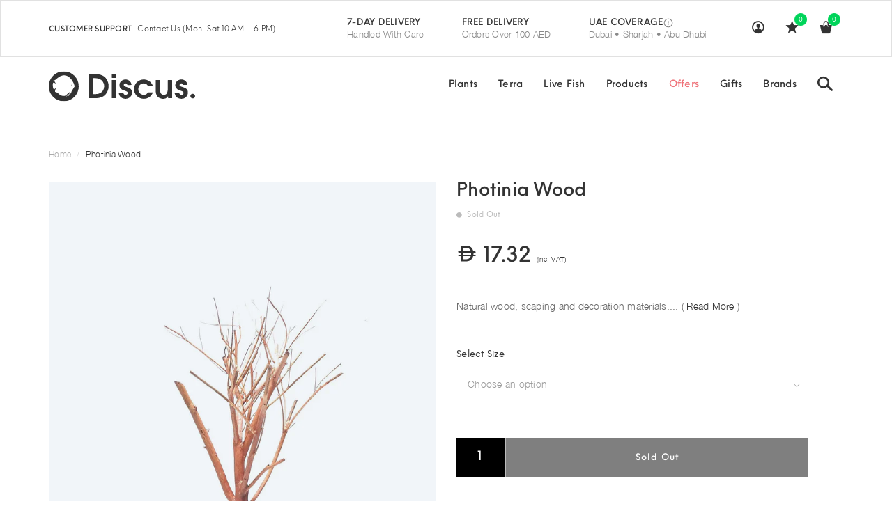

--- FILE ---
content_type: text/html; charset=utf-8
request_url: https://www.discus.ae/products/photinia-wood
body_size: 43779
content:
<!DOCTYPE html>
<!--[if lt IE 7 ]><html class="ie ie6" lang="en"> <![endif]-->
<!--[if IE 7 ]><html class="ie ie7" lang="en"> <![endif]-->
<!--[if IE 8 ]><html class="ie ie8" lang="en"> <![endif]-->
<!--[if (gte IE 9)|!(IE)]><!--><html lang="en"> <!--<![endif]-->
<head>

<title>



    Photinia Wood | Aquarium Driftwood UAE | Discus.ae

  


</title>





  
  <meta charset="utf-8">
  <meta name="viewport" content="width=device-width, initial-scale=1, maximum-scale=1">
  <meta name="p:domain_verify" content="b1ca38b42c8069c61939abbed5dcbf2f"/>
  
   
  <!--[if lt IE 9]>
<script src="//html5shiv.googlecode.com/svn/trunk/html5.js" type="text/javascript"></script>
<![endif]-->
  <!-- Slider -->
  <link href="//www.discus.ae/cdn/shop/t/19/assets/slider.css?v=174455173278848075321659089828" rel="stylesheet" type="text/css" media="all" />
  <!-- Fonts -->
  <link href="//www.discus.ae/cdn/shop/t/19/assets/fonts.css?v=164064486409989257381659089832" rel="stylesheet" type="text/css" media="all" />
  <link href="//www.discus.ae/cdn/shop/t/19/assets/fontawesome-full.scss.css?v=23548715173748589071659089834" rel="stylesheet" type="text/css" media="all" />

  <!-- build:css css/bootstrap.css -->
  <link href="//www.discus.ae/cdn/shop/t/19/assets/bootstrap.scss.css?v=110899943048055723051659089826" rel="stylesheet" type="text/css" media="all" />

  <!-- endbuild -->

  <!-- build:css css/plugins.css -->
  <link href="//www.discus.ae/cdn/shop/t/19/assets/awe-icon.scss.css?v=14314620289004259951659089834" rel="stylesheet" type="text/css" media="all" />
  <link href="//www.discus.ae/cdn/shop/t/19/assets/owl.carousel.scss.css?v=115486618935603898481659089827" rel="stylesheet" type="text/css" media="all" />
  <link href="//www.discus.ae/cdn/shop/t/19/assets/awemenu.scss.css?v=176778065232750848791659089829" rel="stylesheet" type="text/css" media="all" />
  <link href="//www.discus.ae/cdn/shop/t/19/assets/swiper.scss.css?v=15069409654285723461659089831" rel="stylesheet" type="text/css" media="all" />
   <link href="//www.discus.ae/cdn/shop/t/19/assets/jquery.flipster.min.css?v=16353332412335364451659089826" rel="stylesheet" type="text/css" media="all" />

  <link href="//www.discus.ae/cdn/shop/t/19/assets/animate.css?v=138343983526384842251659089833" rel="stylesheet" type="text/css" media="all" />
  <link href="//www.discus.ae/cdn/shop/t/19/assets/swatch.scss.css?v=118520323659797054901769014134" rel="stylesheet" type="text/css" media="all" />
  <link href="//www.discus.ae/cdn/shop/t/19/assets/nanoscroller.scss.css?v=3471092836477512911659089834" rel="stylesheet" type="text/css" media="all" />
  <link href="//www.discus.ae/cdn/shop/t/19/assets/custom-review.scss.css?v=88052745447227415401659089835" rel="stylesheet" type="text/css" media="all" />
  <!-- endbuild -->

  <!-- build:css css/styles.css -->
  <link href="//www.discus.ae/cdn/shop/t/19/assets/awe-background.scss.css?v=71378371117987455951659089835" rel="stylesheet" type="text/css" media="all" />
  <link href="//www.discus.ae/cdn/shop/t/19/assets/main.scss.css?v=86578098006053752451769014133" rel="stylesheet" type="text/css" media="all" />
  <link href="//www.discus.ae/cdn/shop/t/19/assets/update.scss.css?v=126041103393049391511659089876" rel="stylesheet" type="text/css" media="all" />
  <link href="//www.discus.ae/cdn/shop/t/19/assets/docs.scss.css?v=105610937844251768801659089831" rel="stylesheet" type="text/css" media="all" />

  <!-- endbuild -->
  <link href="//www.discus.ae/cdn/shop/t/19/assets/engo.scss.css?v=12871362178918425081659089875" rel="stylesheet" type="text/css" media="all" />
  
  <!--    -->
  <!-- build:js js/vendor.js -->
  <script src="//www.discus.ae/cdn/shop/t/19/assets/jquery-1.11.3.min.js?v=160595163976688481111659089830" type="text/javascript"></script>
  
  <script src="//www.discus.ae/cdn/shop/t/19/assets/awemenu.min.js?v=153162361362312163621659089831" type="text/javascript"></script>
  <script src="//www.discus.ae/cdn/shop/t/19/assets/headroom.min.js?v=63530505965633601431659089825" type="text/javascript"></script>
  <script src="//www.discus.ae/cdn/shopifycloud/storefront/assets/themes_support/api.jquery-7ab1a3a4.js" type="text/javascript"></script>
  <script src="//www.discus.ae/cdn/shop/t/19/assets/jpreloader.js?v=87445726777076411991659089830" type="text/javascript"></script>
  <script src="//www.discus.ae/cdn/shop/t/19/assets/wow.js?v=86591978745608457511659089833" type="text/javascript"></script>


  

  <script src="//www.discus.ae/cdn/shop/t/19/assets/modernizr-2.8.3.min.js?v=174727525422211915231659089827" type="text/javascript"></script>
  <script src="//www.discus.ae/cdn/shop/t/19/assets/plugins.min.js?v=178386603595908158071659089828" type="text/javascript"></script>
  <script src="//www.discus.ae/cdn/shop/t/19/assets/owl.carousel.min.js?v=177825031882970888751659089830" type="text/javascript"></script>

  <!-- slider   -->
  
  <script src="//www.discus.ae/cdn/shop/t/19/assets/jquery-cookie.min.js?v=72365755745404048181659089832" type="text/javascript"></script>
<script>
  window.ajax_cart = true;
  window.money_format = 'Dhs. {{amount}}';
  window.shop_currency = 'AED';
  window.show_multiple_currencies = true;
  window.loading_url = "//www.discus.ae/cdn/shop/t/19/assets/loader-2.gif?v=98495352629138455031659089829"; 
  window.use_color_swatch = true;
  window.product_image_resize = true;
  window.enable_sidebar_multiple_choice = true;
  window.dropdowncart_type = '';
  window.file_url = "//www.discus.ae/cdn/shop/files/?v=55905"; 
  window.asset_url = "";
  window.images_size = {
    is_crop: true,
    ratio_width : 1,
    ratio_height : 1,
  };
  window.inventory_text = {
    in_stock: "Translation missing: en.products.product.in_stock",
    many_in_stock: "Translation missing: en.products.product.many_in_stock",
    out_of_stock: "Translation missing: en.products.product.out_of_stock",
    add_to_cart: "Add to Cart",
    sold_out: "Sold Out",
    unavailable: "Unavailable"
  };
  
  window.sidebar_toggle = {
    show_sidebar_toggle: "Translation missing: en.general.sidebar_toggle.show_sidebar_toggle",
    hide_sidebar_toggle: "Translation missing: en.general.sidebar_toggle.hide_sidebar_toggle"
  };

</script>
<script src="//cdn.shopify.com/s/files/1/0603/7530/2276/t/1/assets/globo_checkout.js" type="text/javascript"></script>

  <!-- Google Tag Manager -->
  <script>(function(w,d,s,l,i){w[l]=w[l]||[];w[l].push({'gtm.start':
  new Date().getTime(),event:'gtm.js'});var f=d.getElementsByTagName(s)[0],
  j=d.createElement(s),dl=l!='dataLayer'?'&l='+l:'';j.async=true;j.src=
  'https://www.googletagmanager.com/gtm.js?id='+i+dl;f.parentNode.insertBefore(j,f);
  })(window,document,'script','dataLayer','GTM-5R64MK');</script>
  <!-- End Google Tag Manager -->
  <!-- Google tag (gtag.js) -->
<script async src="https://www.googletagmanager.com/gtag/js?id=AW-926763476">
</script>
<script>
  window.dataLayer = window.dataLayer || [];
  function gtag(){dataLayer.push(arguments);}
  gtag('js', new Date());

  gtag('config', 'AW-926763476');
</script>
  
<script>
  gtag('event', 'page_view', {
    'send_to': 'AW-926763476',
    'value': 'replace with value',
    'items': [{
      'id': 'shopify_AE__',
      'google_business_vertical': 'retail'
    }]
  });
</script> 
  
  <!-- Event snippet for Add To Cart Feed For Google Shopping app #20201218211942 conversion page -->
<script>
  gtag('event', 'conversion', {
      'send_to': 'AW-926763476/HqFhCJCigO4BENST9bkD',
      'value': 1.0,
      'currency': 'AED',
      'transaction_id': '',
  });
</script>


  
  
  

  
  <!-- slider   -->
  
  <script src="//www.discus.ae/cdn/shopifycloud/storefront/assets/themes_support/option_selection-b017cd28.js" type="text/javascript"></script>
  <script src="//www.discus.ae/cdn/shop/t/19/assets/linked-options.js?v=129151871422823142751659089832" type="text/javascript"></script>
  <!-- endbuild -->
  <script>window.SHOW_LOADING = false;</script>
  <script>window.performance && window.performance.mark && window.performance.mark('shopify.content_for_header.start');</script><meta id="shopify-digital-wallet" name="shopify-digital-wallet" content="/11002724/digital_wallets/dialog">
<meta name="shopify-checkout-api-token" content="fed8681c4cf89bdb83acf9bc29fe9520">
<meta id="in-context-paypal-metadata" data-shop-id="11002724" data-venmo-supported="false" data-environment="production" data-locale="en_US" data-paypal-v4="true" data-currency="AED">
<link rel="alternate" hreflang="x-default" href="https://www.discus.ae/products/photinia-wood">
<link rel="alternate" hreflang="en" href="https://www.discus.ae/products/photinia-wood">
<link rel="alternate" hreflang="ar" href="https://www.discus.ae/ar/products/photinia-wood">
<link rel="alternate" type="application/json+oembed" href="https://www.discus.ae/products/photinia-wood.oembed">
<script async="async" src="/checkouts/internal/preloads.js?locale=en-AE"></script>
<script id="shopify-features" type="application/json">{"accessToken":"fed8681c4cf89bdb83acf9bc29fe9520","betas":["rich-media-storefront-analytics"],"domain":"www.discus.ae","predictiveSearch":true,"shopId":11002724,"locale":"en"}</script>
<script>var Shopify = Shopify || {};
Shopify.shop = "discus-ae.myshopify.com";
Shopify.locale = "en";
Shopify.currency = {"active":"AED","rate":"1.0"};
Shopify.country = "AE";
Shopify.theme = {"name":"Discus | Os 2.0 | OPT","id":121442041944,"schema_name":null,"schema_version":null,"theme_store_id":null,"role":"main"};
Shopify.theme.handle = "null";
Shopify.theme.style = {"id":null,"handle":null};
Shopify.cdnHost = "www.discus.ae/cdn";
Shopify.routes = Shopify.routes || {};
Shopify.routes.root = "/";</script>
<script type="module">!function(o){(o.Shopify=o.Shopify||{}).modules=!0}(window);</script>
<script>!function(o){function n(){var o=[];function n(){o.push(Array.prototype.slice.apply(arguments))}return n.q=o,n}var t=o.Shopify=o.Shopify||{};t.loadFeatures=n(),t.autoloadFeatures=n()}(window);</script>
<script id="shop-js-analytics" type="application/json">{"pageType":"product"}</script>
<script defer="defer" async type="module" src="//www.discus.ae/cdn/shopifycloud/shop-js/modules/v2/client.init-shop-cart-sync_BT-GjEfc.en.esm.js"></script>
<script defer="defer" async type="module" src="//www.discus.ae/cdn/shopifycloud/shop-js/modules/v2/chunk.common_D58fp_Oc.esm.js"></script>
<script defer="defer" async type="module" src="//www.discus.ae/cdn/shopifycloud/shop-js/modules/v2/chunk.modal_xMitdFEc.esm.js"></script>
<script type="module">
  await import("//www.discus.ae/cdn/shopifycloud/shop-js/modules/v2/client.init-shop-cart-sync_BT-GjEfc.en.esm.js");
await import("//www.discus.ae/cdn/shopifycloud/shop-js/modules/v2/chunk.common_D58fp_Oc.esm.js");
await import("//www.discus.ae/cdn/shopifycloud/shop-js/modules/v2/chunk.modal_xMitdFEc.esm.js");

  window.Shopify.SignInWithShop?.initShopCartSync?.({"fedCMEnabled":true,"windoidEnabled":true});

</script>
<script>(function() {
  var isLoaded = false;
  function asyncLoad() {
    if (isLoaded) return;
    isLoaded = true;
    var urls = ["https:\/\/orderstatus.w3apps.co\/js\/orderlookup.js?shop=discus-ae.myshopify.com","https:\/\/cdn.assortion.com\/app.js?shop=discus-ae.myshopify.com","https:\/\/cdn.cashewpayments.com\/widgets\/shopify.widget.min.js?shop=discus-ae.myshopify.com","https:\/\/cdn.cashewpayments.com\/widgets\/shopify.cart.min.js?shop=discus-ae.myshopify.com"];
    for (var i = 0; i < urls.length; i++) {
      var s = document.createElement('script');
      s.type = 'text/javascript';
      s.async = true;
      s.src = urls[i];
      var x = document.getElementsByTagName('script')[0];
      x.parentNode.insertBefore(s, x);
    }
  };
  if(window.attachEvent) {
    window.attachEvent('onload', asyncLoad);
  } else {
    window.addEventListener('load', asyncLoad, false);
  }
})();</script>
<script id="__st">var __st={"a":11002724,"offset":14400,"reqid":"7233009e-7a43-4cf0-af3d-591d6339102b-1769052027","pageurl":"www.discus.ae\/products\/photinia-wood","u":"d35e88777105","p":"product","rtyp":"product","rid":4746178166872};</script>
<script>window.ShopifyPaypalV4VisibilityTracking = true;</script>
<script id="captcha-bootstrap">!function(){'use strict';const t='contact',e='account',n='new_comment',o=[[t,t],['blogs',n],['comments',n],[t,'customer']],c=[[e,'customer_login'],[e,'guest_login'],[e,'recover_customer_password'],[e,'create_customer']],r=t=>t.map((([t,e])=>`form[action*='/${t}']:not([data-nocaptcha='true']) input[name='form_type'][value='${e}']`)).join(','),a=t=>()=>t?[...document.querySelectorAll(t)].map((t=>t.form)):[];function s(){const t=[...o],e=r(t);return a(e)}const i='password',u='form_key',d=['recaptcha-v3-token','g-recaptcha-response','h-captcha-response',i],f=()=>{try{return window.sessionStorage}catch{return}},m='__shopify_v',_=t=>t.elements[u];function p(t,e,n=!1){try{const o=window.sessionStorage,c=JSON.parse(o.getItem(e)),{data:r}=function(t){const{data:e,action:n}=t;return t[m]||n?{data:e,action:n}:{data:t,action:n}}(c);for(const[e,n]of Object.entries(r))t.elements[e]&&(t.elements[e].value=n);n&&o.removeItem(e)}catch(o){console.error('form repopulation failed',{error:o})}}const l='form_type',E='cptcha';function T(t){t.dataset[E]=!0}const w=window,h=w.document,L='Shopify',v='ce_forms',y='captcha';let A=!1;((t,e)=>{const n=(g='f06e6c50-85a8-45c8-87d0-21a2b65856fe',I='https://cdn.shopify.com/shopifycloud/storefront-forms-hcaptcha/ce_storefront_forms_captcha_hcaptcha.v1.5.2.iife.js',D={infoText:'Protected by hCaptcha',privacyText:'Privacy',termsText:'Terms'},(t,e,n)=>{const o=w[L][v],c=o.bindForm;if(c)return c(t,g,e,D).then(n);var r;o.q.push([[t,g,e,D],n]),r=I,A||(h.body.append(Object.assign(h.createElement('script'),{id:'captcha-provider',async:!0,src:r})),A=!0)});var g,I,D;w[L]=w[L]||{},w[L][v]=w[L][v]||{},w[L][v].q=[],w[L][y]=w[L][y]||{},w[L][y].protect=function(t,e){n(t,void 0,e),T(t)},Object.freeze(w[L][y]),function(t,e,n,w,h,L){const[v,y,A,g]=function(t,e,n){const i=e?o:[],u=t?c:[],d=[...i,...u],f=r(d),m=r(i),_=r(d.filter((([t,e])=>n.includes(e))));return[a(f),a(m),a(_),s()]}(w,h,L),I=t=>{const e=t.target;return e instanceof HTMLFormElement?e:e&&e.form},D=t=>v().includes(t);t.addEventListener('submit',(t=>{const e=I(t);if(!e)return;const n=D(e)&&!e.dataset.hcaptchaBound&&!e.dataset.recaptchaBound,o=_(e),c=g().includes(e)&&(!o||!o.value);(n||c)&&t.preventDefault(),c&&!n&&(function(t){try{if(!f())return;!function(t){const e=f();if(!e)return;const n=_(t);if(!n)return;const o=n.value;o&&e.removeItem(o)}(t);const e=Array.from(Array(32),(()=>Math.random().toString(36)[2])).join('');!function(t,e){_(t)||t.append(Object.assign(document.createElement('input'),{type:'hidden',name:u})),t.elements[u].value=e}(t,e),function(t,e){const n=f();if(!n)return;const o=[...t.querySelectorAll(`input[type='${i}']`)].map((({name:t})=>t)),c=[...d,...o],r={};for(const[a,s]of new FormData(t).entries())c.includes(a)||(r[a]=s);n.setItem(e,JSON.stringify({[m]:1,action:t.action,data:r}))}(t,e)}catch(e){console.error('failed to persist form',e)}}(e),e.submit())}));const S=(t,e)=>{t&&!t.dataset[E]&&(n(t,e.some((e=>e===t))),T(t))};for(const o of['focusin','change'])t.addEventListener(o,(t=>{const e=I(t);D(e)&&S(e,y())}));const B=e.get('form_key'),M=e.get(l),P=B&&M;t.addEventListener('DOMContentLoaded',(()=>{const t=y();if(P)for(const e of t)e.elements[l].value===M&&p(e,B);[...new Set([...A(),...v().filter((t=>'true'===t.dataset.shopifyCaptcha))])].forEach((e=>S(e,t)))}))}(h,new URLSearchParams(w.location.search),n,t,e,['guest_login'])})(!0,!0)}();</script>
<script integrity="sha256-4kQ18oKyAcykRKYeNunJcIwy7WH5gtpwJnB7kiuLZ1E=" data-source-attribution="shopify.loadfeatures" defer="defer" src="//www.discus.ae/cdn/shopifycloud/storefront/assets/storefront/load_feature-a0a9edcb.js" crossorigin="anonymous"></script>
<script data-source-attribution="shopify.dynamic_checkout.dynamic.init">var Shopify=Shopify||{};Shopify.PaymentButton=Shopify.PaymentButton||{isStorefrontPortableWallets:!0,init:function(){window.Shopify.PaymentButton.init=function(){};var t=document.createElement("script");t.src="https://www.discus.ae/cdn/shopifycloud/portable-wallets/latest/portable-wallets.en.js",t.type="module",document.head.appendChild(t)}};
</script>
<script data-source-attribution="shopify.dynamic_checkout.buyer_consent">
  function portableWalletsHideBuyerConsent(e){var t=document.getElementById("shopify-buyer-consent"),n=document.getElementById("shopify-subscription-policy-button");t&&n&&(t.classList.add("hidden"),t.setAttribute("aria-hidden","true"),n.removeEventListener("click",e))}function portableWalletsShowBuyerConsent(e){var t=document.getElementById("shopify-buyer-consent"),n=document.getElementById("shopify-subscription-policy-button");t&&n&&(t.classList.remove("hidden"),t.removeAttribute("aria-hidden"),n.addEventListener("click",e))}window.Shopify?.PaymentButton&&(window.Shopify.PaymentButton.hideBuyerConsent=portableWalletsHideBuyerConsent,window.Shopify.PaymentButton.showBuyerConsent=portableWalletsShowBuyerConsent);
</script>
<script data-source-attribution="shopify.dynamic_checkout.cart.bootstrap">document.addEventListener("DOMContentLoaded",(function(){function t(){return document.querySelector("shopify-accelerated-checkout-cart, shopify-accelerated-checkout")}if(t())Shopify.PaymentButton.init();else{new MutationObserver((function(e,n){t()&&(Shopify.PaymentButton.init(),n.disconnect())})).observe(document.body,{childList:!0,subtree:!0})}}));
</script>
<script id='scb4127' type='text/javascript' async='' src='https://www.discus.ae/cdn/shopifycloud/privacy-banner/storefront-banner.js'></script><link id="shopify-accelerated-checkout-styles" rel="stylesheet" media="screen" href="https://www.discus.ae/cdn/shopifycloud/portable-wallets/latest/accelerated-checkout-backwards-compat.css" crossorigin="anonymous">
<style id="shopify-accelerated-checkout-cart">
        #shopify-buyer-consent {
  margin-top: 1em;
  display: inline-block;
  width: 100%;
}

#shopify-buyer-consent.hidden {
  display: none;
}

#shopify-subscription-policy-button {
  background: none;
  border: none;
  padding: 0;
  text-decoration: underline;
  font-size: inherit;
  cursor: pointer;
}

#shopify-subscription-policy-button::before {
  box-shadow: none;
}

      </style>

<script>window.performance && window.performance.mark && window.performance.mark('shopify.content_for_header.end');</script>
  
  
<link href="https://maxcdn.bootstrapcdn.com/font-awesome/4.6.1/css/font-awesome.min.css" rel="stylesheet" type="text/css" media="all" />
<link href="https://cdn.jsdelivr.net/npm/flatpickr/dist/flatpickr.min.css" rel="stylesheet" type="text/css" media="all" />
<link href="//www.discus.ae/cdn/shop/t/19/assets/genie-storepickup.scss.css?v=69910684403747361831659089829" rel="stylesheet" type="text/css" media="all" />
<link href="//www.discus.ae/cdn/shop/t/19/assets/genie-storepickup-custom.scss.css?v=111603181540343972631659089836" rel="stylesheet" type="text/css" media="all" />
<script src="https://unpkg.com/axios/dist/axios.min.js" type="text/javascript"></script>
<script src="https://cdn.jsdelivr.net/npm/flatpickr" type="text/javascript"></script>
<script src="https://cdnjs.cloudflare.com/ajax/libs/moment.js/2.20.1/moment.min.js" type="text/javascript"></script>
<script src="//www.discus.ae/cdn/shop/t/19/assets/genie-storepickup-vender.js?v=171489165940275650461659089835" type="text/javascript"></script>
<script src="//www.discus.ae/cdn/shop/t/19/assets/genie-storepickup.js?v=39716824979722228141659089829" type="text/javascript"></script>

  

                  <script src="//www.discus.ae/cdn/shop/t/19/assets/bss-file-configdata.js?v=19453381437224918031659710521" type="text/javascript"></script><script>
              if (typeof BSS_PL == 'undefined') {
                  var BSS_PL = {};
              }
              
              var bssPlApiServer = "https://product-labels-pro.bsscommerce.com";
              BSS_PL.customerTags = 'null';
              BSS_PL.configData = configDatas;
              BSS_PL.storeId = 4014;
              BSS_PL.currentPlan = "false";
              BSS_PL.storeIdCustomOld = "10678";
              BSS_PL.storeIdOldWIthPriority = "12200";
              BSS_PL.apiServerProduction = "https://product-labels-pro.bsscommerce.com";
              
              </script>
          <style>
.homepage-slideshow .slick-slide .bss_pl_img {
    visibility: hidden !important;
}
</style>
                    
<script>
    
    
    
    
    var gsf_conversion_data = {page_type : 'product', event : 'view_item', data : {product_data : [{variant_id : 33313631764568, product_id : 4746178166872, name : "Photinia Wood", price : "16.50", currency : "AED", sku : "", brand : "Local", variant : "Small (appx. 15 cm to 25 cm)", category : "wood", quantity : "0" }], total_price : "16.50", shop_currency : "AED"}};
    
</script>
     
   

<!--   Samita -->
  <style>
    .samita_productLabel-content {
      z-index: 9999!important;
    }
  </style>
  <script>
  
  window.Samita = window.Samita || {}
  Samita.ProductLabels = Samita.ProductLabels || {}
  Samita.ProductLabels.overrideOptions = Samita.ProductLabels.overrideOptions || {}
  Samita.ProductLabels.overrideOptions.selectors = Samita.ProductLabels.overrideOptions.selectors || {}
  Samita.ProductLabels.overrideOptions.selectors.product ={
  imageSelectors: [".product-thumbnail img","#ProductPhoto .cloud-zoom-wrap"]
  }
  
  </script>
<!--   end -->
<!-- BEGIN app block: shopify://apps/assortion/blocks/app-embed/5588d7f9-a5bc-4f4a-9c54-39b7e081dd23 --><script src='https://cdn.assortion.com/app.js?shop=discus-ae.myshopify.com' defer></script>
<script>
  window.Assortion = {
    initialized: false,
    shop: {
      domain:"discus-ae.myshopify.com"
    },
    customer: {
      isB2B: false
      
    },
    disabled: window.disableAssortion || false,
    disable: function() {
      this.disabled = true;
      if (this.initialized && this.unmount) this.unmount();
    },
    marketId: '484409432'
  };
</script>

<!-- END app block --><!-- BEGIN app block: shopify://apps/smart-seo/blocks/smartseo/7b0a6064-ca2e-4392-9a1d-8c43c942357b --><meta name="smart-seo-integrated" content="true" /><!-- metatagsSavedToSEOFields: true --><!-- BEGIN app snippet: smartseo.custom.schemas.jsonld --><!-- END app snippet --><!-- END app block --><!-- BEGIN app block: shopify://apps/sami-product-labels/blocks/app-embed-block/b9b44663-5d51-4be1-8104-faedd68da8c5 --><script type="text/javascript">
  window.Samita = window.Samita || {};
  Samita.ProductLabels = Samita.ProductLabels || {};
  Samita.ProductLabels.locale  = {"shop_locale":{"locale":"en","enabled":true,"primary":true,"published":true}};
  Samita.ProductLabels.page = {title : document.title.replaceAll('"', "'"), href : window.location.href, type: "product", page_id: ""};
  Samita.ProductLabels.dataShop = Samita.ProductLabels.dataShop || {};Samita.ProductLabels.dataShop = {"install":1,"configuration":{"money_format":"<svg fill=\"currentcolor\" style=\"height:1em;vertical-align:middle;width:1em\" viewBox=\"0 3 24 24\" xmlns=\"http://www.w3.org/2000/svg\"> <path d=\"M11.036 3c2.215 0 4.034.56 5.457 1.679 1.431 1.12 2.362 2.686 2.79 4.699h2.026c.21 0 .375.13.497.387.129.25.194.66.194 1.232h-2.486c.016.322.024.648.024.979 0 .467-.02.926-.06 1.376h1.83c.21 0 .376.13.498.387.129.25.194.66.194 1.233h-2.814c-.477 1.908-1.43 3.39-2.862 4.445C14.901 20.472 13.077 21 10.854 21H4.972v-6.028h-2.28c-.21 0-.381-.113-.51-.338C2.06 14.4 2 13.973 2 13.352h2.972v-2.355h-2.28c-.21 0-.381-.112-.51-.338C2.06 10.426 2 9.998 2 9.378h2.972V3h6.064ZM7.75 18.584h2.947c1.504 0 2.73-.307 3.675-.919.946-.62 1.618-1.518 2.014-2.693H7.749v3.612Zm0-5.232h8.999c.049-.434.073-.893.073-1.376 0-.339-.012-.665-.036-.979H7.75v2.355Zm0-3.974h8.757c-.356-1.288-1.007-2.27-1.953-2.947-.946-.677-2.18-1.015-3.7-1.015H7.75v3.962Z\"/> </svg> {{amount}}"},"pricing":{"plan":"BETA","features":{"chose_product_form_collections_tag":true,"design_custom_unlimited_position":true,"design_countdown_timer_label_badge":true,"design_text_hover_label_badge":true,"label_display_product_page_first_image":false,"choose_product_variants":true,"choose_country_restriction":false,"conditions_specific_products":-1,"conditions_include_exclude_product_tag":true,"conditions_inventory_status":true,"conditions_sale_products":false,"conditions_customer_tag":true,"conditions_products_created_published":true,"conditions_set_visibility_date_time":true,"conditions_work_with_metafields":false,"images_samples":{"collections":["payment","fresh_green","free_labels","custom","suggestions_for_you","all","valentine","beauty","new","newArrival","discount","sale","comboOffers","quality","bestseller","blackFriday","newYear","free","fewLeft","earthDay","laborDay","boxingDay","christmas","preOrder"]},"badges_labels_conditions":{"fields":["ALL","PRODUCTS","TITLE","TYPE","VENDOR","VARIANT_PRICE","COMPARE_PRICE","SALE_PRICE","TAG","WEIGHT","CREATE","PUBLISH","INVENTORY","VARIANT_INVENTORY","VARIANTS","COLLECTIONS","CUSTOMER","CUSTOMER_TAG","CUSTOMER_ORDER_COUNT","CUSTOMER_TOTAL_SPENT","CUSTOMER_PURCHASE","CUSTOMER_COMPANY_NAME","PAGE"]},"create_image_ai_generated":false}},"settings":{"notUseSearchFileApp":false,"general":{"maximum_condition":"3"},"watermark":true,"translations":{"default":{"Days":"d","Hours":"h","Minutes":"m","Seconds":"s"}},"image_creations":[]},"url":"discus-ae.myshopify.com","base_app_url":"https://label.samita.io/","app_url":"https://d3g7uyxz2n998u.cloudfront.net/","storefront_access_token":"670d31cfc44a2c92a6954549e0739ae2"};Samita.ProductLabels.dataShop.configuration.money_format = "\u003csvg fill='currentcolor' style='height:1em;vertical-align:middle;width:1em' viewBox='0 3 24 24' xmlns='http:\/\/www.w3.org\/2000\/svg'\u003e \u003cpath d='M11.036 3c2.215 0 4.034.56 5.457 1.679 1.431 1.12 2.362 2.686 2.79 4.699h2.026c.21 0 .375.13.497.387.129.25.194.66.194 1.232h-2.486c.016.322.024.648.024.979 0 .467-.02.926-.06 1.376h1.83c.21 0 .376.13.498.387.129.25.194.66.194 1.233h-2.814c-.477 1.908-1.43 3.39-2.862 4.445C14.901 20.472 13.077 21 10.854 21H4.972v-6.028h-2.28c-.21 0-.381-.113-.51-.338C2.06 14.4 2 13.973 2 13.352h2.972v-2.355h-2.28c-.21 0-.381-.112-.51-.338C2.06 10.426 2 9.998 2 9.378h2.972V3h6.064ZM7.75 18.584h2.947c1.504 0 2.73-.307 3.675-.919.946-.62 1.618-1.518 2.014-2.693H7.749v3.612Zm0-5.232h8.999c.049-.434.073-.893.073-1.376 0-.339-.012-.665-.036-.979H7.75v2.355Zm0-3.974h8.757c-.356-1.288-1.007-2.27-1.953-2.947-.946-.677-2.18-1.015-3.7-1.015H7.75v3.962Z'\/\u003e \u003c\/svg\u003e {{amount}}";if (typeof Shopify!= "undefined" && Shopify?.theme?.role != "main") {Samita.ProductLabels.dataShop.settings.notUseSearchFileApp = false;}
  Samita.ProductLabels.theme_id =null;
  Samita.ProductLabels.products = Samita.ProductLabels.products || [];Samita.ProductLabels.product ={"id":4746178166872,"title":"Photinia Wood","handle":"photinia-wood","description":"\u003cmeta charset=\"utf-8\"\u003e\u003cmeta charset=\"utf-8\"\u003e\u003cmeta charset=\"utf-8\"\u003e\n\u003cp\u003e\u003cspan\u003ePhotinia woods are high quality natural wood with unique appearance, making it a nice centerpice in the aquarium. It can be used in a variety of layout compositions.\u003c\/span\u003e\u003cbr\u003e\u003c\/p\u003e\n\u003cp\u003e\u003cspan\u003eNote: As with any natural wood, pieces come in various shapes and slight variety in color shades. For further details, call our customer service before placing an order.\u003c\/span\u003e\u003c\/p\u003e","published_at":"2023-06-06T19:54:36+04:00","created_at":"2020-09-04T19:02:03+04:00","vendor":"Local","type":"wood","tags":["blackfriday","decoration","google","offer","wood"],"price":1650,"price_min":1650,"price_max":2300,"available":false,"price_varies":true,"compare_at_price":null,"compare_at_price_min":0,"compare_at_price_max":0,"compare_at_price_varies":false,"variants":[{"id":33313631764568,"title":"Small (appx. 15 cm to 25 cm)","option1":"Small (appx. 15 cm to 25 cm)","option2":null,"option3":null,"sku":"","requires_shipping":true,"taxable":true,"featured_image":null,"available":false,"name":"Photinia Wood - Small (appx. 15 cm to 25 cm)","public_title":"Small (appx. 15 cm to 25 cm)","options":["Small (appx. 15 cm to 25 cm)"],"price":1650,"weight":0,"compare_at_price":null,"inventory_quantity":0,"inventory_management":"shopify","inventory_policy":"deny","barcode":"","requires_selling_plan":false,"selling_plan_allocations":[]},{"id":33313631797336,"title":"Medium (appx. 25 cm to 30 cm)","option1":"Medium (appx. 25 cm to 30 cm)","option2":null,"option3":null,"sku":"","requires_shipping":true,"taxable":true,"featured_image":null,"available":false,"name":"Photinia Wood - Medium (appx. 25 cm to 30 cm)","public_title":"Medium (appx. 25 cm to 30 cm)","options":["Medium (appx. 25 cm to 30 cm)"],"price":2300,"weight":0,"compare_at_price":null,"inventory_quantity":0,"inventory_management":"shopify","inventory_policy":"deny","barcode":"","requires_selling_plan":false,"selling_plan_allocations":[]}],"images":["\/\/www.discus.ae\/cdn\/shop\/products\/image_6a6cd4b0-11d7-464e-a672-e318e07861fd.jpg?v=1608286159"],"featured_image":"\/\/www.discus.ae\/cdn\/shop\/products\/image_6a6cd4b0-11d7-464e-a672-e318e07861fd.jpg?v=1608286159","options":["Size"],"media":[{"alt":"Photinia Wood wood from Local products online in Dubai and Abu Dhabi UAE","id":7715680976984,"position":1,"preview_image":{"aspect_ratio":0.71,"height":2480,"width":1762,"src":"\/\/www.discus.ae\/cdn\/shop\/products\/image_6a6cd4b0-11d7-464e-a672-e318e07861fd.jpg?v=1608286159"},"aspect_ratio":0.71,"height":2480,"media_type":"image","src":"\/\/www.discus.ae\/cdn\/shop\/products\/image_6a6cd4b0-11d7-464e-a672-e318e07861fd.jpg?v=1608286159","width":1762}],"requires_selling_plan":false,"selling_plan_groups":[],"content":"\u003cmeta charset=\"utf-8\"\u003e\u003cmeta charset=\"utf-8\"\u003e\u003cmeta charset=\"utf-8\"\u003e\n\u003cp\u003e\u003cspan\u003ePhotinia woods are high quality natural wood with unique appearance, making it a nice centerpice in the aquarium. It can be used in a variety of layout compositions.\u003c\/span\u003e\u003cbr\u003e\u003c\/p\u003e\n\u003cp\u003e\u003cspan\u003eNote: As with any natural wood, pieces come in various shapes and slight variety in color shades. For further details, call our customer service before placing an order.\u003c\/span\u003e\u003c\/p\u003e"};
    Samita.ProductLabels.product.collections =[61650239576,362124742,173048390];
    Samita.ProductLabels.product.metafields = {};
    Samita.ProductLabels.product.variants = [{
          "id":33313631764568,
          "title":"Small (appx. 15 cm to 25 cm)",
          "name":null,
          "compare_at_price":null,
          "price":1650,
          "available":false,
          "weight":0,
          "sku":"",
          "inventory_quantity":0,
          "metafields":{}
        },{
          "id":33313631797336,
          "title":"Medium (appx. 25 cm to 30 cm)",
          "name":null,
          "compare_at_price":null,
          "price":2300,
          "available":false,
          "weight":0,
          "sku":"",
          "inventory_quantity":0,
          "metafields":{}
        }];if (typeof Shopify!= "undefined" && Shopify?.theme?.id == 121442041944) {Samita.ProductLabels.themeInfo = {"id":121442041944,"name":"Discus | Os 2.0 | OPT","role":"main","theme_store_id":null,"theme_name":"Hosoren - Multi Store Responsive Shopify Theme"};}if (typeof Shopify!= "undefined" && Shopify?.theme?.id == 121442041944) {Samita.ProductLabels.theme = {"selectors":{"product":{"elementSelectors":[".product-top",".Product",".product-detail",".product-page-container","#ProductSection-product-template","#shopify-section-product-template",".product:not(.featured-product,.slick-slide)",".product-main",".grid:not(.product-grid,.sf-grid,.featured-product)",".grid.product-single","#__pf",".gfqv-product-wrapper",".ga-product",".t4s-container",".gCartItem, .flexRow.noGutter, .cart__row, .line-item, .cart-item, .cart-row, .CartItem, .cart-line-item, .cart-table tbody tr, .container-indent table tbody tr"],"elementNotSelectors":[".mini-cart__recommendations-list"],"notShowCustomBlocks":".variant-swatch__item,.swatch-element,.fera-productReviews-review,share-button,.hdt-variant-picker,.col-story-block,.lightly-spaced-row","link":"[samitaPL-product-link], h3[data-href*=\"/products/\"], div[data-href*=\"/products/\"], a[data-href*=\"/products/\"], a.product-block__link[href*=\"/products/\"], a.indiv-product__link[href*=\"/products/\"], a.thumbnail__link[href*=\"/products/\"], a.product-item__link[href*=\"/products/\"], a.product-card__link[href*=\"/products/\"], a.product-card-link[href*=\"/products/\"], a.product-block__image__link[href*=\"/products/\"], a.stretched-link[href*=\"/products/\"], a.grid-product__link[href*=\"/products/\"], a.product-grid-item--link[href*=\"/products/\"], a.product-link[href*=\"/products/\"], a.product__link[href*=\"/products/\"], a.full-unstyled-link[href*=\"/products/\"], a.grid-item__link[href*=\"/products/\"], a.grid-product__link[href*=\"/products/\"], a[data-product-page-link][href*=\"/products/\"], a[href*=\"/products/\"]:not(.logo-bar__link,.ButtonGroup__Item.Button,.menu-promotion__link,.site-nav__link,.mobile-nav__link,.hero__sidebyside-image-link,.announcement-link,.breadcrumbs-list__link,.single-level-link,.d-none,.icon-twitter,.icon-facebook,.icon-pinterest,#btn,.list-menu__item.link.link--tex,.btnProductQuickview,.index-banner-slides-each,.global-banner-switch,.sub-nav-item-link,.announcement-bar__link,.Carousel__Cell,.Heading,.facebook,.twitter,.pinterest,.loyalty-redeem-product-title,.breadcrumbs__link,.btn-slide,.h2m-menu-item-inner--sub,.glink,.announcement-bar__link,.ts-link,.hero__slide-link)","signal":"[data-product-handle], [data-product-id]","notSignal":":not([data-section-id=\"product-recommendations\"],[data-section-type=\"product-recommendations\"],#product-area,#looxReviews)","priceSelectors":[".product-option .cvc-money","#ProductPrice-product-template",".product-block--price",".price-list","#ProductPrice",".product-price",".product__price—reg","#productPrice-product-template",".product__current-price",".product-thumb-caption-price-current",".product-item-caption-price-current",".grid-product__price,.product__price","span.price","span.product-price",".productitem--price",".product-pricing","div.price","span.money",".product-item__price",".product-list-item-price","p.price",".product-meta__prices","div.product-price","span#price",".price.money","h3.price","a.price",".price-area",".product-item-price",".pricearea",".collectionGrid .collectionBlock-info > p","#ComparePrice",".product--price-wrapper",".product-page--price-wrapper",".color--shop-accent.font-size--s.t--meta.f--main",".ComparePrice",".ProductPrice",".prodThumb .title span:last-child",".price",".product-single__price-product-template",".product-info-price",".price-money",".prod-price","#price-field",".product-grid--price",".prices,.pricing","#product-price",".money-styling",".compare-at-price",".product-item--price",".card__price",".product-card__price",".product-price__price",".product-item__price-wrapper",".product-single__price",".grid-product__price-wrap","a.grid-link p.grid-link__meta",".product__prices","#comparePrice-product-template","dl[class*=\"price\"]","div[class*=\"price\"]",".gl-card-pricing",".ga-product_price-container"],"titleSelectors":[".prod-title",".product-block--title",".product-info__title",".product-thumbnail__title",".product-card__title","div.product__title",".card__heading.h5",".cart-item__name.h4",".spf-product-card__title.h4",".gl-card-title",".ga-product_title"],"imageSelectors":["img.rimage__image",".grid_img",".imgWrapper > img",".gitem-img",".card__media img",".image__inner img",".snize-thumbnail",".zoomImg",".spf-product-card__image",".boost-pfs-filter-product-item-main-image",".pwzrswiper-slide > img",".product__image-wrapper img",".grid__image-ratio",".product__media img",".AspectRatio > img",".product__media img",".rimage-wrapper > img",".ProductItem__Image",".img-wrapper img",".aspect-ratio img",".product-card__image-wrapper > .product-card__image",".ga-products_image img",".image__container",".image-wrap .grid-product__image",".boost-sd__product-image img",".box-ratio > img",".image-cell img.card__image","img[src*=\"cdn.shopify.com\"][src*=\"/products/\"]","img[srcset*=\"cdn.shopify.com\"][srcset*=\"/products/\"]","img[data-srcset*=\"cdn.shopify.com\"][data-srcset*=\"/products/\"]","img[data-src*=\"cdn.shopify.com\"][data-src*=\"/products/\"]","img[data-srcset*=\"cdn.shopify.com\"][data-srcset*=\"/products/\"]","img[srcset*=\"cdn.shopify.com\"][src*=\"no-image\"]",".product-card__image > img",".product-image-main .image-wrap",".grid-product__image",".media > img","img[srcset*=\"cdn/shop/products/\"]","[data-bgset*=\"cdn.shopify.com\"][data-bgset*=\"/products/\"] > [data-bgset*=\"cdn.shopify.com\"][data-bgset*=\"/products/\"]","[data-bgset*=\"cdn.shopify.com\"][data-bgset*=\"/products/\"]","img[src*=\"cdn.shopify.com\"][src*=\"no-image\"]","img[src*=\"cdn/shop/products/\"]",".ga-product_image",".gfqv-product-image"],"media":".card__inner,.spf-product-card__inner","soldOutBadge":".tag.tag--rectangle, .grid-product__tag--sold-out, on-sale-badge","paymentButton":".shopify-payment-button, .product-form--smart-payment-buttons, .lh-wrap-buynow, .wx-checkout-btn","formSelectors":["form.product-form","form.product__form-buttons","form.product_form",".main-product-form","form.t4s-form__product",".product-single__form",".shopify-product-form","#shopify-section-product-template form[action*=\"/cart/add\"]","form[action*=\"/cart/add\"]:not(.form-card)",".ga-products-table li.ga-product",".pf-product-form"],"variantActivator":".product__swatches [data-swatch-option], .product__swatches .swatch--color, .swatch-view-item, variant-radios input, .swatch__container .swatch__option, .gf_swatches .gf_swatch, .product-form__controls-group-options select, ul.clickyboxes li, .pf-variant-select, ul.swatches-select li, .product-options__value, .form-check-swatch, button.btn.swatch select.product__variant, .pf-container a, button.variant.option, ul.js-product__variant--container li, .variant-input, .product-variant > ul > li  ,.input--dropdown, .HorizontalList > li, .product-single__swatch__item, .globo-swatch-list ul.value > .select-option, .form-swatch-item, .selector-wrapper select, select.pf-input, ul.swatches-select > li.nt-swatch.swatch_pr_item, ul.gfqv-swatch-values > li, .lh-swatch-select, .swatch-image, .variant-image-swatch, #option-size, .selector-wrapper .replaced, .regular-select-content > .regular-select-item, .radios--input, ul.swatch-view > li > .swatch-selector ,.single-option-selector, .swatch-element input, [data-product-option], .single-option-selector__radio, [data-index^=\"option\"], .SizeSwatchList input, .swatch-panda input[type=radio], .swatch input, .swatch-element input[type=radio], select[id*=\"product-select-\"], select[id|=\"product-select-option\"], [id|=\"productSelect-product\"], [id|=\"ProductSelect-option\"],select[id|=\"product-variants-option\"],select[id|=\"sca-qv-product-selected-option\"],select[id*=\"product-variants-\"],select[id|=\"product-selectors-option\"],select[id|=\"variant-listbox-option\"],select[id|=\"id-option\"],select[id|=\"SingleOptionSelector\"], .variant-input-wrap input, [data-action=\"select-value\"]","variant":".variant-selection__variants, .formVariantId, .product-variant-id, .product-form__variants, .ga-product_variant_select, select[name=\"id\"], input[name=\"id\"], .qview-variants > select, select[name=\"id[]\"]","variantIdByAttribute":"swatch-current-variant","quantity":".gInputElement, [name=\"qty\"], [name=\"quantity\"]","quantityWrapper":"#Quantity, input.quantity-selector.quantity-input, [data-quantity-input-wrapper], .product-form__quantity-selector, .product-form__item--quantity, .ProductForm__QuantitySelector, .quantity-product-template, .product-qty, .qty-selection, .product__quantity, .js-qty__num","productAddToCartBtnSelectors":[".product-form__cart-submit",".add-to-cart-btn",".product__add-to-cart-button","#AddToCart--product-template","#addToCart","#AddToCart-product-template","#AddToCart",".add_to_cart",".product-form--atc-button","#AddToCart-product",".AddtoCart","button.btn-addtocart",".product-submit","[name=\"add\"]","[type=\"submit\"]",".product-form__add-button",".product-form--add-to-cart",".btn--add-to-cart",".button-cart",".action-button > .add-to-cart","button.btn--tertiary.add-to-cart",".form-actions > button.button",".gf_add-to-cart",".zend_preorder_submit_btn",".gt_button",".wx-add-cart-btn",".previewer_add-to-cart_btn > button",".qview-btn-addtocart",".ProductForm__AddToCart",".button--addToCart","#AddToCartDesk","[data-pf-type=\"ProductATC\"]"],"customAddEl":{"productPageSameLevel":true,"collectionPageSameLevel":true,"cartPageSameLevel":false},"cart":{"buttonOpenCartDrawer":"","drawerForm":".ajax-cart__form, #mini-cart-form, #CartPopup, #rebuy-cart, #CartDrawer-Form, #cart , #theme-ajax-cart, form[action*=\"/cart\"]:not([action*=\"/cart/add\"]):not([hidden])","form":"body, #mini-cart-form","rowSelectors":["gCartItem","flexRow.noGutter","cart__row","line-item","cart-item","cart-row","CartItem","cart-line-item","cart-table tbody tr","container-indent table tbody tr"],"price":"td.cart-item__details > div.product-option"},"collection":{"positionBadgeImageWrapper":"","positionBadgeTitleWrapper":"","positionBadgePriceWrapper":"","notElClass":["cart-item-list__body","product-list","samitaPL-card-list","cart-items-con","boost-pfs-search-suggestion-group","collection","pf-slide","boost-sd__cart-body","boost-sd__product-list","snize-search-results-content","productGrid","footer__links","header__links-list","cartitems--list","Cart__ItemList","minicart-list-prd","mini-cart-item","mini-cart__line-item-list","cart-items","grid","products","ajax-cart__form","hero__link","collection__page-products","cc-filters-results","footer-sect","collection-grid","card-list","page-width","collection-template","mobile-nav__sublist","product-grid","site-nav__dropdown","search__results","product-recommendations","faq__wrapper","section-featured-product","announcement_wrapper","cart-summary-item-container","cart-drawer__line-items","product-quick-add","cart__items","rte","m-cart-drawer__items","scd__items","sf__product-listings","line-item","the-flutes","section-image-with-text-overlay","CarouselWrapper"]},"quickView":{"activator":"a.quickview-icon.quickview, .qv-icon, .previewer-button, .sca-qv-button, .product-item__action-button[data-action=\"open-modal\"], .boost-pfs-quickview-btn, .collection-product[data-action=\"show-product\"], button.product-item__quick-shop-button, .product-item__quick-shop-button-wrapper, .open-quick-view, .product-item__action-button[data-action=\"open-modal\"], .tt-btn-quickview, .product-item-quick-shop .available, .quickshop-trigger, .productitem--action-trigger:not(.productitem--action-atc), .quick-product__btn, .thumbnail, .quick_shop, a.sca-qv-button, .overlay, .quick-view, .open-quick-view, [data-product-card-link], a[rel=\"quick-view\"], a.quick-buy, div.quickview-button > a, .block-inner a.more-info, .quick-shop-modal-trigger, a.quick-view-btn, a.spo-quick-view, div.quickView-button, a.product__label--quick-shop, span.trigger-quick-view, a.act-quickview-button, a.product-modal, [data-quickshop-full], [data-quickshop-slim], [data-quickshop-trigger]","productForm":".qv-form, .qview-form, .description-wrapper_content, .wx-product-wrapper, #sca-qv-add-item-form, .product-form, #boost-pfs-quickview-cart-form, .product.preview .shopify-product-form, .product-details__form, .gfqv-product-form, #ModalquickView form#modal_quick_view, .quick-shop-modal form[action*=\"/cart/add\"], #quick-shop-modal form[action*=\"/cart/add\"], .white-popup.quick-view form[action*=\"/cart/add\"], .quick-view form[action*=\"/cart/add\"], [id*=\"QuickShopModal-\"] form[action*=\"/cart/add\"], .quick-shop.active form[action*=\"/cart/add\"], .quick-view-panel form[action*=\"/cart/add\"], .content.product.preview form[action*=\"/cart/add\"], .quickView-wrap form[action*=\"/cart/add\"], .quick-modal form[action*=\"/cart/add\"], #colorbox form[action*=\"/cart/add\"], .product-quick-view form[action*=\"/cart/add\"], .quickform, .modal--quickshop-full, .modal--quickshop form[action*=\"/cart/add\"], .quick-shop-form, .fancybox-inner form[action*=\"/cart/add\"], #quick-view-modal form[action*=\"/cart/add\"], [data-product-modal] form[action*=\"/cart/add\"], .modal--quick-shop.modal--is-active form[action*=\"/cart/add\"]","appVariantActivator":".previewer_options","appVariantSelector":".full_info, [data-behavior=\"previewer_link\"]","appButtonClass":["sca-qv-cartbtn","qview-btn","btn--fill btn--regular"]}}},"integrateApps":["globo.relatedproduct.loaded","globoFilterQuickviewRenderCompleted","globoFilterRenderSearchCompleted","globoFilterRenderCompleted","shopify:block:select","vsk:product:changed","collectionUpdate","cart:updated","cart:refresh","cart-notification:show"],"timeOut":250};}if (Samita?.ProductLabels?.theme?.selectors) {
    Samita.ProductLabels.settings = {
      selectors: Samita?.ProductLabels?.theme?.selectors,
      integrateApps: Samita?.ProductLabels?.theme?.integrateApps,
      condition: Samita?.ProductLabels?.theme?.condition,
      timeOut: Samita?.ProductLabels?.theme?.timeOut,
    }
  } else {
    Samita.ProductLabels.settings = {
      "selectors": {
          "product": {
              "elementSelectors": [".product-top",".Product",".product-detail",".product-page-container","#ProductSection-product-template",".product",".product-main",".grid",".grid.product-single","#__pf",".gfqv-product-wrapper",".ga-product",".t4s-container",".gCartItem, .flexRow.noGutter, .cart__row, .line-item, .cart-item, .cart-row, .CartItem, .cart-line-item, .cart-table tbody tr, .container-indent table tbody tr"],
              "elementNotSelectors": [".mini-cart__recommendations-list"],
              "notShowCustomBlocks": ".variant-swatch__item",
              "link": "[samitaPL-product-link], a[href*=\"/products/\"]:not(.logo-bar__link,.site-nav__link,.mobile-nav__link,.hero__sidebyside-image-link,.announcement-link)",
              "signal": "[data-product-handle], [data-product-id]",
              "notSignal": ":not([data-section-id=\"product-recommendations\"],[data-section-type=\"product-recommendations\"],#product-area,#looxReviews)",
              "priceSelectors": [".product-option .cvc-money","#ProductPrice-product-template",".product-block--price",".price-list","#ProductPrice",".product-price",".product__price—reg","#productPrice-product-template",".product__current-price",".product-thumb-caption-price-current",".product-item-caption-price-current",".grid-product__price,.product__price","span.price","span.product-price",".productitem--price",".product-pricing","div.price","span.money",".product-item__price",".product-list-item-price","p.price",".product-meta__prices","div.product-price","span#price",".price.money","h3.price","a.price",".price-area",".product-item-price",".pricearea",".collectionGrid .collectionBlock-info > p","#ComparePrice",".product--price-wrapper",".product-page--price-wrapper",".color--shop-accent.font-size--s.t--meta.f--main",".ComparePrice",".ProductPrice",".prodThumb .title span:last-child",".price",".product-single__price-product-template",".product-info-price",".price-money",".prod-price","#price-field",".product-grid--price",".prices,.pricing","#product-price",".money-styling",".compare-at-price",".product-item--price",".card__price",".product-card__price",".product-price__price",".product-item__price-wrapper",".product-single__price",".grid-product__price-wrap","a.grid-link p.grid-link__meta",".product__prices","#comparePrice-product-template","dl[class*=\"price\"]","div[class*=\"price\"]",".gl-card-pricing",".ga-product_price-container"],
              "titleSelectors": [".prod-title",".product-block--title",".product-info__title",".product-thumbnail__title",".product-card__title","div.product__title",".card__heading.h5",".cart-item__name.h4",".spf-product-card__title.h4",".gl-card-title",".ga-product_title"],
              "imageSelectors": ["img.rimage__image",".grid_img",".imgWrapper > img",".gitem-img",".card__media img",".image__inner img",".snize-thumbnail",".zoomImg",".spf-product-card__image",".boost-pfs-filter-product-item-main-image",".pwzrswiper-slide > img",".product__image-wrapper img",".grid__image-ratio",".product__media img",".AspectRatio > img",".rimage-wrapper > img",".ProductItem__Image",".img-wrapper img",".product-card__image-wrapper > .product-card__image",".ga-products_image img",".image__container",".image-wrap .grid-product__image",".boost-sd__product-image img",".box-ratio > img",".image-cell img.card__image","img[src*=\"cdn.shopify.com\"][src*=\"/products/\"]","img[srcset*=\"cdn.shopify.com\"][srcset*=\"/products/\"]","img[data-srcset*=\"cdn.shopify.com\"][data-srcset*=\"/products/\"]","img[data-src*=\"cdn.shopify.com\"][data-src*=\"/products/\"]","img[srcset*=\"cdn.shopify.com\"][src*=\"no-image\"]",".product-card__image > img",".product-image-main .image-wrap",".grid-product__image",".media > img","img[srcset*=\"cdn/shop/products/\"]","[data-bgset*=\"cdn.shopify.com\"][data-bgset*=\"/products/\"]","img[src*=\"cdn.shopify.com\"][src*=\"no-image\"]","img[src*=\"cdn/shop/products/\"]",".ga-product_image",".gfqv-product-image"],
              "media": ".card__inner,.spf-product-card__inner",
              "soldOutBadge": ".tag.tag--rectangle, .grid-product__tag--sold-out",
              "paymentButton": ".shopify-payment-button, .product-form--smart-payment-buttons, .lh-wrap-buynow, .wx-checkout-btn",
              "formSelectors": ["form.product-form, form.product_form","form.t4s-form__product",".product-single__form",".shopify-product-form","#shopify-section-product-template form[action*=\"/cart/add\"]","form[action*=\"/cart/add\"]:not(.form-card)",".ga-products-table li.ga-product",".pf-product-form"],
              "variantActivator": ".product__swatches [data-swatch-option], variant-radios input, .swatch__container .swatch__option, .gf_swatches .gf_swatch, .product-form__controls-group-options select, ul.clickyboxes li, .pf-variant-select, ul.swatches-select li, .product-options__value, .form-check-swatch, button.btn.swatch select.product__variant, .pf-container a, button.variant.option, ul.js-product__variant--container li, .variant-input, .product-variant > ul > li, .input--dropdown, .HorizontalList > li, .product-single__swatch__item, .globo-swatch-list ul.value > .select-option, .form-swatch-item, .selector-wrapper select, select.pf-input, ul.swatches-select > li.nt-swatch.swatch_pr_item, ul.gfqv-swatch-values > li, .lh-swatch-select, .swatch-image, .variant-image-swatch, #option-size, .selector-wrapper .replaced, .regular-select-content > .regular-select-item, .radios--input, ul.swatch-view > li > .swatch-selector, .single-option-selector, .swatch-element input, [data-product-option], .single-option-selector__radio, [data-index^=\"option\"], .SizeSwatchList input, .swatch-panda input[type=radio], .swatch input, .swatch-element input[type=radio], select[id*=\"product-select-\"], select[id|=\"product-select-option\"], [id|=\"productSelect-product\"], [id|=\"ProductSelect-option\"], select[id|=\"product-variants-option\"], select[id|=\"sca-qv-product-selected-option\"], select[id*=\"product-variants-\"], select[id|=\"product-selectors-option\"], select[id|=\"variant-listbox-option\"], select[id|=\"id-option\"], select[id|=\"SingleOptionSelector\"], .variant-input-wrap input, [data-action=\"select-value\"]",
              "variant": ".variant-selection__variants, .product-form__variants, .ga-product_variant_select, select[name=\"id\"], input[name=\"id\"], .qview-variants > select, select[name=\"id[]\"]",
              "quantity": ".gInputElement, [name=\"qty\"], [name=\"quantity\"]",
              "quantityWrapper": "#Quantity, input.quantity-selector.quantity-input, [data-quantity-input-wrapper], .product-form__quantity-selector, .product-form__item--quantity, .ProductForm__QuantitySelector, .quantity-product-template, .product-qty, .qty-selection, .product__quantity, .js-qty__num",
              "productAddToCartBtnSelectors": [".product-form__cart-submit",".add-to-cart-btn",".product__add-to-cart-button","#AddToCart--product-template","#addToCart","#AddToCart-product-template","#AddToCart",".add_to_cart",".product-form--atc-button","#AddToCart-product",".AddtoCart","button.btn-addtocart",".product-submit","[name=\"add\"]","[type=\"submit\"]",".product-form__add-button",".product-form--add-to-cart",".btn--add-to-cart",".button-cart",".action-button > .add-to-cart","button.btn--tertiary.add-to-cart",".form-actions > button.button",".gf_add-to-cart",".zend_preorder_submit_btn",".gt_button",".wx-add-cart-btn",".previewer_add-to-cart_btn > button",".qview-btn-addtocart",".ProductForm__AddToCart",".button--addToCart","#AddToCartDesk","[data-pf-type=\"ProductATC\"]"],
              "customAddEl": {"productPageSameLevel": true,"collectionPageSameLevel": true,"cartPageSameLevel": false},
              "cart": {"buttonOpenCartDrawer": "","drawerForm": ".ajax-cart__form, #CartDrawer-Form , #theme-ajax-cart, form[action*=\"/cart\"]:not([action*=\"/cart/add\"]):not([hidden])","form": "body","rowSelectors": ["gCartItem","flexRow.noGutter","cart__row","line-item","cart-item","cart-row","CartItem","cart-line-item","cart-table tbody tr","container-indent table tbody tr"],"price": "td.cart-item__details > div.product-option"},
              "collection": {"positionBadgeImageWrapper": "","positionBadgeTitleWrapper": "","positionBadgePriceWrapper": "","notElClass": ["samitaPL-card-list","cart-items","grid","products","ajax-cart__form","hero__link","collection__page-products","cc-filters-results","footer-sect","collection-grid","card-list","page-width","collection-template","mobile-nav__sublist","product-grid","site-nav__dropdown","search__results","product-recommendations"]},
              "quickView": {"activator": "a.quickview-icon.quickview, .qv-icon, .previewer-button, .sca-qv-button, .product-item__action-button[data-action=\"open-modal\"], .boost-pfs-quickview-btn, .collection-product[data-action=\"show-product\"], button.product-item__quick-shop-button, .product-item__quick-shop-button-wrapper, .open-quick-view, .tt-btn-quickview, .product-item-quick-shop .available, .quickshop-trigger, .productitem--action-trigger:not(.productitem--action-atc), .quick-product__btn, .thumbnail, .quick_shop, a.sca-qv-button, .overlay, .quick-view, .open-quick-view, [data-product-card-link], a[rel=\"quick-view\"], a.quick-buy, div.quickview-button > a, .block-inner a.more-info, .quick-shop-modal-trigger, a.quick-view-btn, a.spo-quick-view, div.quickView-button, a.product__label--quick-shop, span.trigger-quick-view, a.act-quickview-button, a.product-modal, [data-quickshop-full], [data-quickshop-slim], [data-quickshop-trigger]","productForm": ".qv-form, .qview-form, .description-wrapper_content, .wx-product-wrapper, #sca-qv-add-item-form, .product-form, #boost-pfs-quickview-cart-form, .product.preview .shopify-product-form, .product-details__form, .gfqv-product-form, #ModalquickView form#modal_quick_view, .quick-shop-modal form[action*=\"/cart/add\"], #quick-shop-modal form[action*=\"/cart/add\"], .white-popup.quick-view form[action*=\"/cart/add\"], .quick-view form[action*=\"/cart/add\"], [id*=\"QuickShopModal-\"] form[action*=\"/cart/add\"], .quick-shop.active form[action*=\"/cart/add\"], .quick-view-panel form[action*=\"/cart/add\"], .content.product.preview form[action*=\"/cart/add\"], .quickView-wrap form[action*=\"/cart/add\"], .quick-modal form[action*=\"/cart/add\"], #colorbox form[action*=\"/cart/add\"], .product-quick-view form[action*=\"/cart/add\"], .quickform, .modal--quickshop-full, .modal--quickshop form[action*=\"/cart/add\"], .quick-shop-form, .fancybox-inner form[action*=\"/cart/add\"], #quick-view-modal form[action*=\"/cart/add\"], [data-product-modal] form[action*=\"/cart/add\"], .modal--quick-shop.modal--is-active form[action*=\"/cart/add\"]","appVariantActivator": ".previewer_options","appVariantSelector": ".full_info, [data-behavior=\"previewer_link\"]","appButtonClass": ["sca-qv-cartbtn","qview-btn","btn--fill btn--regular"]}
          }
      },
      "integrateApps": ["globo.relatedproduct.loaded","globoFilterQuickviewRenderCompleted","globoFilterRenderSearchCompleted","globoFilterRenderCompleted","collectionUpdate"],
      "timeOut": 250
    }
  }
  Samita.ProductLabels.dataLabels = [];Samita.ProductLabels.dataLabels[19878] = {"19878":{"id":19878,"type":"label","label_configs":{"type":"text","design":{"font":{"size":"14","values":["bold"],"customFont":true,"fontFamily":"DM Sans","fontVariant":"700","customFontFamily":"Lato","customFontVariant":"700"},"size":{"value":"small","custom":{"width":"75","height":"75","setCaratWidth":"px","setCaratHeight":"px"}},"text":{"items":[{"lang":"default","timer":{"min":null,"sec":null,"days":null,"hours":null},"content":"New","tooltip":null,"textHover":{"addLink":{"url":null,"target_blank":null},"tooltip":null}}],"background":{"item":[],"type":"shape","shape":"1"}},"color":{"textColor":{"a":1,"b":255,"g":255,"r":255},"borderColor":{"a":1,"b":51,"g":51,"r":51},"backgroundLeft":{"a":1,"b":107,"g":167,"r":78},"backgroundRight":{"a":1,"b":107,"g":167,"r":78}},"image":{"items":[{"item":false,"lang":"default","textHover":{"addLink":{"url":null,"target_blank":0},"tooltip":null}}],"collection":"all"},"shape":"1","timer":{"date_range":{"days":["mon","tue","wed","thu","fri","sat","sun"],"active":false,"endTime":{"min":15,"sec":0,"hours":10},"startTime":{"min":15,"sec":0,"hours":9}}},"border":{"size":"0","style":"solid"},"margin":{"top":"0","bottom":"0"},"shadow":{"value":"0"},"mobiles":{"font":{"size":{"value":null}},"size":{"width":null,"height":null,"setCaratWidth":"px","setCaratHeight":"px"},"active":true},"opacity":{"value":"1.00"},"padding":{"top":"5","left":"5","right":"5","bottom":"5"},"tablets":{"font":{"size":{"value":null}},"size":{"width":"43","height":null,"setCaratWidth":"px","setCaratHeight":"px"},"active":true},"position":{"value":"top_right","custom":{"top":null,"left":null,"right":"0","bottom":"0"},"customType":{"leftOrRight":"left","topOrBottom":"top"},"customPosition":"belowProductPrice","selectorPositionHomePage":null,"selectorPositionOtherPage":null,"selectorPositionProductPage":null,"selectorPositionCollectionPage":null},"animation":{"value":"none"},"customText":{"content":null}},"end_at":null,"addLink":{"url":null,"target_blank":0},"tooltip":null,"start_at":null,"customText":{"content":"New"}},"condition_configs":{"manual":{"on_pages":["all"],"product_pages":"all","device_targeting":{"show_on":"all"},"notShowCustomBlocks":".more-views"},"automate":{"operator":"and","conditions":[{"value":"newproduct","where":"EQUALS","select":"TAG","values":[],"multipleUrls":null}]}},"status":1}}[19878];Samita.ProductLabels.dataTrustBadges = [];Samita.ProductLabels.dataHighlights = [];Samita.ProductLabels.dataBanners = [];Samita.ProductLabels.dataLabelGroups = [];Samita.ProductLabels.dataImages = [];Samita.ProductLabels.dataProductMetafieldKeys = [];Samita.ProductLabels.dataProductMetafieldKeys = [];Samita.ProductLabels.dataVariantMetafieldKeys = [];Samita.ProductLabels.dataVariantMetafieldKeys = [];if (Samita.ProductLabels.dataProductMetafieldKeys?.length || Samita.ProductLabels.dataVariantMetafieldKeys?.length) {
    Samita.ProductLabels.products = [];
  }

</script>
<!-- END app block --><script src="https://cdn.shopify.com/extensions/019bd586-13a6-783e-88b4-fc913afc0181/product-label-4-277/assets/samita.ProductLabels.index.js" type="text/javascript" defer="defer"></script>
<link rel="canonical" href="https://www.discus.ae/products/photinia-wood">
<meta property="og:image" content="https://cdn.shopify.com/s/files/1/1100/2724/products/image_6a6cd4b0-11d7-464e-a672-e318e07861fd.jpg?v=1608286159" />
<meta property="og:image:secure_url" content="https://cdn.shopify.com/s/files/1/1100/2724/products/image_6a6cd4b0-11d7-464e-a672-e318e07861fd.jpg?v=1608286159" />
<meta property="og:image:width" content="1762" />
<meta property="og:image:height" content="2480" />
<meta property="og:image:alt" content="Photinia Wood wood from Local products online in Dubai and Abu Dhabi UAE" />
<link href="https://monorail-edge.shopifysvc.com" rel="dns-prefetch">
<script>(function(){if ("sendBeacon" in navigator && "performance" in window) {try {var session_token_from_headers = performance.getEntriesByType('navigation')[0].serverTiming.find(x => x.name == '_s').description;} catch {var session_token_from_headers = undefined;}var session_cookie_matches = document.cookie.match(/_shopify_s=([^;]*)/);var session_token_from_cookie = session_cookie_matches && session_cookie_matches.length === 2 ? session_cookie_matches[1] : "";var session_token = session_token_from_headers || session_token_from_cookie || "";function handle_abandonment_event(e) {var entries = performance.getEntries().filter(function(entry) {return /monorail-edge.shopifysvc.com/.test(entry.name);});if (!window.abandonment_tracked && entries.length === 0) {window.abandonment_tracked = true;var currentMs = Date.now();var navigation_start = performance.timing.navigationStart;var payload = {shop_id: 11002724,url: window.location.href,navigation_start,duration: currentMs - navigation_start,session_token,page_type: "product"};window.navigator.sendBeacon("https://monorail-edge.shopifysvc.com/v1/produce", JSON.stringify({schema_id: "online_store_buyer_site_abandonment/1.1",payload: payload,metadata: {event_created_at_ms: currentMs,event_sent_at_ms: currentMs}}));}}window.addEventListener('pagehide', handle_abandonment_event);}}());</script>
<script id="web-pixels-manager-setup">(function e(e,d,r,n,o){if(void 0===o&&(o={}),!Boolean(null===(a=null===(i=window.Shopify)||void 0===i?void 0:i.analytics)||void 0===a?void 0:a.replayQueue)){var i,a;window.Shopify=window.Shopify||{};var t=window.Shopify;t.analytics=t.analytics||{};var s=t.analytics;s.replayQueue=[],s.publish=function(e,d,r){return s.replayQueue.push([e,d,r]),!0};try{self.performance.mark("wpm:start")}catch(e){}var l=function(){var e={modern:/Edge?\/(1{2}[4-9]|1[2-9]\d|[2-9]\d{2}|\d{4,})\.\d+(\.\d+|)|Firefox\/(1{2}[4-9]|1[2-9]\d|[2-9]\d{2}|\d{4,})\.\d+(\.\d+|)|Chrom(ium|e)\/(9{2}|\d{3,})\.\d+(\.\d+|)|(Maci|X1{2}).+ Version\/(15\.\d+|(1[6-9]|[2-9]\d|\d{3,})\.\d+)([,.]\d+|)( \(\w+\)|)( Mobile\/\w+|) Safari\/|Chrome.+OPR\/(9{2}|\d{3,})\.\d+\.\d+|(CPU[ +]OS|iPhone[ +]OS|CPU[ +]iPhone|CPU IPhone OS|CPU iPad OS)[ +]+(15[._]\d+|(1[6-9]|[2-9]\d|\d{3,})[._]\d+)([._]\d+|)|Android:?[ /-](13[3-9]|1[4-9]\d|[2-9]\d{2}|\d{4,})(\.\d+|)(\.\d+|)|Android.+Firefox\/(13[5-9]|1[4-9]\d|[2-9]\d{2}|\d{4,})\.\d+(\.\d+|)|Android.+Chrom(ium|e)\/(13[3-9]|1[4-9]\d|[2-9]\d{2}|\d{4,})\.\d+(\.\d+|)|SamsungBrowser\/([2-9]\d|\d{3,})\.\d+/,legacy:/Edge?\/(1[6-9]|[2-9]\d|\d{3,})\.\d+(\.\d+|)|Firefox\/(5[4-9]|[6-9]\d|\d{3,})\.\d+(\.\d+|)|Chrom(ium|e)\/(5[1-9]|[6-9]\d|\d{3,})\.\d+(\.\d+|)([\d.]+$|.*Safari\/(?![\d.]+ Edge\/[\d.]+$))|(Maci|X1{2}).+ Version\/(10\.\d+|(1[1-9]|[2-9]\d|\d{3,})\.\d+)([,.]\d+|)( \(\w+\)|)( Mobile\/\w+|) Safari\/|Chrome.+OPR\/(3[89]|[4-9]\d|\d{3,})\.\d+\.\d+|(CPU[ +]OS|iPhone[ +]OS|CPU[ +]iPhone|CPU IPhone OS|CPU iPad OS)[ +]+(10[._]\d+|(1[1-9]|[2-9]\d|\d{3,})[._]\d+)([._]\d+|)|Android:?[ /-](13[3-9]|1[4-9]\d|[2-9]\d{2}|\d{4,})(\.\d+|)(\.\d+|)|Mobile Safari.+OPR\/([89]\d|\d{3,})\.\d+\.\d+|Android.+Firefox\/(13[5-9]|1[4-9]\d|[2-9]\d{2}|\d{4,})\.\d+(\.\d+|)|Android.+Chrom(ium|e)\/(13[3-9]|1[4-9]\d|[2-9]\d{2}|\d{4,})\.\d+(\.\d+|)|Android.+(UC? ?Browser|UCWEB|U3)[ /]?(15\.([5-9]|\d{2,})|(1[6-9]|[2-9]\d|\d{3,})\.\d+)\.\d+|SamsungBrowser\/(5\.\d+|([6-9]|\d{2,})\.\d+)|Android.+MQ{2}Browser\/(14(\.(9|\d{2,})|)|(1[5-9]|[2-9]\d|\d{3,})(\.\d+|))(\.\d+|)|K[Aa][Ii]OS\/(3\.\d+|([4-9]|\d{2,})\.\d+)(\.\d+|)/},d=e.modern,r=e.legacy,n=navigator.userAgent;return n.match(d)?"modern":n.match(r)?"legacy":"unknown"}(),u="modern"===l?"modern":"legacy",c=(null!=n?n:{modern:"",legacy:""})[u],f=function(e){return[e.baseUrl,"/wpm","/b",e.hashVersion,"modern"===e.buildTarget?"m":"l",".js"].join("")}({baseUrl:d,hashVersion:r,buildTarget:u}),m=function(e){var d=e.version,r=e.bundleTarget,n=e.surface,o=e.pageUrl,i=e.monorailEndpoint;return{emit:function(e){var a=e.status,t=e.errorMsg,s=(new Date).getTime(),l=JSON.stringify({metadata:{event_sent_at_ms:s},events:[{schema_id:"web_pixels_manager_load/3.1",payload:{version:d,bundle_target:r,page_url:o,status:a,surface:n,error_msg:t},metadata:{event_created_at_ms:s}}]});if(!i)return console&&console.warn&&console.warn("[Web Pixels Manager] No Monorail endpoint provided, skipping logging."),!1;try{return self.navigator.sendBeacon.bind(self.navigator)(i,l)}catch(e){}var u=new XMLHttpRequest;try{return u.open("POST",i,!0),u.setRequestHeader("Content-Type","text/plain"),u.send(l),!0}catch(e){return console&&console.warn&&console.warn("[Web Pixels Manager] Got an unhandled error while logging to Monorail."),!1}}}}({version:r,bundleTarget:l,surface:e.surface,pageUrl:self.location.href,monorailEndpoint:e.monorailEndpoint});try{o.browserTarget=l,function(e){var d=e.src,r=e.async,n=void 0===r||r,o=e.onload,i=e.onerror,a=e.sri,t=e.scriptDataAttributes,s=void 0===t?{}:t,l=document.createElement("script"),u=document.querySelector("head"),c=document.querySelector("body");if(l.async=n,l.src=d,a&&(l.integrity=a,l.crossOrigin="anonymous"),s)for(var f in s)if(Object.prototype.hasOwnProperty.call(s,f))try{l.dataset[f]=s[f]}catch(e){}if(o&&l.addEventListener("load",o),i&&l.addEventListener("error",i),u)u.appendChild(l);else{if(!c)throw new Error("Did not find a head or body element to append the script");c.appendChild(l)}}({src:f,async:!0,onload:function(){if(!function(){var e,d;return Boolean(null===(d=null===(e=window.Shopify)||void 0===e?void 0:e.analytics)||void 0===d?void 0:d.initialized)}()){var d=window.webPixelsManager.init(e)||void 0;if(d){var r=window.Shopify.analytics;r.replayQueue.forEach((function(e){var r=e[0],n=e[1],o=e[2];d.publishCustomEvent(r,n,o)})),r.replayQueue=[],r.publish=d.publishCustomEvent,r.visitor=d.visitor,r.initialized=!0}}},onerror:function(){return m.emit({status:"failed",errorMsg:"".concat(f," has failed to load")})},sri:function(e){var d=/^sha384-[A-Za-z0-9+/=]+$/;return"string"==typeof e&&d.test(e)}(c)?c:"",scriptDataAttributes:o}),m.emit({status:"loading"})}catch(e){m.emit({status:"failed",errorMsg:(null==e?void 0:e.message)||"Unknown error"})}}})({shopId: 11002724,storefrontBaseUrl: "https://www.discus.ae",extensionsBaseUrl: "https://extensions.shopifycdn.com/cdn/shopifycloud/web-pixels-manager",monorailEndpoint: "https://monorail-edge.shopifysvc.com/unstable/produce_batch",surface: "storefront-renderer",enabledBetaFlags: ["2dca8a86"],webPixelsConfigList: [{"id":"1839431956","configuration":"{\"account_ID\":\"3094\",\"google_analytics_tracking_tag\":\"1\",\"measurement_id\":\"2\",\"api_secret\":\"3\",\"shop_settings\":\"{\\\"custom_pixel_script\\\":\\\"https:\\\\\\\/\\\\\\\/storage.googleapis.com\\\\\\\/gsf-scripts\\\\\\\/custom-pixels\\\\\\\/discus-ae.js\\\"}\"}","eventPayloadVersion":"v1","runtimeContext":"LAX","scriptVersion":"c6b888297782ed4a1cba19cda43d6625","type":"APP","apiClientId":1558137,"privacyPurposes":[],"dataSharingAdjustments":{"protectedCustomerApprovalScopes":["read_customer_address","read_customer_email","read_customer_name","read_customer_personal_data","read_customer_phone"]}},{"id":"382107924","configuration":"{\"pixel_id\":\"840673066058753\",\"pixel_type\":\"facebook_pixel\",\"metaapp_system_user_token\":\"-\"}","eventPayloadVersion":"v1","runtimeContext":"OPEN","scriptVersion":"ca16bc87fe92b6042fbaa3acc2fbdaa6","type":"APP","apiClientId":2329312,"privacyPurposes":["ANALYTICS","MARKETING","SALE_OF_DATA"],"dataSharingAdjustments":{"protectedCustomerApprovalScopes":["read_customer_address","read_customer_email","read_customer_name","read_customer_personal_data","read_customer_phone"]}},{"id":"165150996","eventPayloadVersion":"1","runtimeContext":"LAX","scriptVersion":"1","type":"CUSTOM","privacyPurposes":["SALE_OF_DATA"],"name":"Symprosys custom pixel"},{"id":"shopify-app-pixel","configuration":"{}","eventPayloadVersion":"v1","runtimeContext":"STRICT","scriptVersion":"0450","apiClientId":"shopify-pixel","type":"APP","privacyPurposes":["ANALYTICS","MARKETING"]},{"id":"shopify-custom-pixel","eventPayloadVersion":"v1","runtimeContext":"LAX","scriptVersion":"0450","apiClientId":"shopify-pixel","type":"CUSTOM","privacyPurposes":["ANALYTICS","MARKETING"]}],isMerchantRequest: false,initData: {"shop":{"name":"Discus.ae","paymentSettings":{"currencyCode":"AED"},"myshopifyDomain":"discus-ae.myshopify.com","countryCode":"AE","storefrontUrl":"https:\/\/www.discus.ae"},"customer":null,"cart":null,"checkout":null,"productVariants":[{"price":{"amount":16.5,"currencyCode":"AED"},"product":{"title":"Photinia Wood","vendor":"Local","id":"4746178166872","untranslatedTitle":"Photinia Wood","url":"\/products\/photinia-wood","type":"wood"},"id":"33313631764568","image":{"src":"\/\/www.discus.ae\/cdn\/shop\/products\/image_6a6cd4b0-11d7-464e-a672-e318e07861fd.jpg?v=1608286159"},"sku":"","title":"Small (appx. 15 cm to 25 cm)","untranslatedTitle":"Small (appx. 15 cm to 25 cm)"},{"price":{"amount":23.0,"currencyCode":"AED"},"product":{"title":"Photinia Wood","vendor":"Local","id":"4746178166872","untranslatedTitle":"Photinia Wood","url":"\/products\/photinia-wood","type":"wood"},"id":"33313631797336","image":{"src":"\/\/www.discus.ae\/cdn\/shop\/products\/image_6a6cd4b0-11d7-464e-a672-e318e07861fd.jpg?v=1608286159"},"sku":"","title":"Medium (appx. 25 cm to 30 cm)","untranslatedTitle":"Medium (appx. 25 cm to 30 cm)"}],"purchasingCompany":null},},"https://www.discus.ae/cdn","fcfee988w5aeb613cpc8e4bc33m6693e112",{"modern":"","legacy":""},{"shopId":"11002724","storefrontBaseUrl":"https:\/\/www.discus.ae","extensionBaseUrl":"https:\/\/extensions.shopifycdn.com\/cdn\/shopifycloud\/web-pixels-manager","surface":"storefront-renderer","enabledBetaFlags":"[\"2dca8a86\"]","isMerchantRequest":"false","hashVersion":"fcfee988w5aeb613cpc8e4bc33m6693e112","publish":"custom","events":"[[\"page_viewed\",{}],[\"product_viewed\",{\"productVariant\":{\"price\":{\"amount\":16.5,\"currencyCode\":\"AED\"},\"product\":{\"title\":\"Photinia Wood\",\"vendor\":\"Local\",\"id\":\"4746178166872\",\"untranslatedTitle\":\"Photinia Wood\",\"url\":\"\/products\/photinia-wood\",\"type\":\"wood\"},\"id\":\"33313631764568\",\"image\":{\"src\":\"\/\/www.discus.ae\/cdn\/shop\/products\/image_6a6cd4b0-11d7-464e-a672-e318e07861fd.jpg?v=1608286159\"},\"sku\":\"\",\"title\":\"Small (appx. 15 cm to 25 cm)\",\"untranslatedTitle\":\"Small (appx. 15 cm to 25 cm)\"}}]]"});</script><script>
  window.ShopifyAnalytics = window.ShopifyAnalytics || {};
  window.ShopifyAnalytics.meta = window.ShopifyAnalytics.meta || {};
  window.ShopifyAnalytics.meta.currency = 'AED';
  var meta = {"product":{"id":4746178166872,"gid":"gid:\/\/shopify\/Product\/4746178166872","vendor":"Local","type":"wood","handle":"photinia-wood","variants":[{"id":33313631764568,"price":1650,"name":"Photinia Wood - Small (appx. 15 cm to 25 cm)","public_title":"Small (appx. 15 cm to 25 cm)","sku":""},{"id":33313631797336,"price":2300,"name":"Photinia Wood - Medium (appx. 25 cm to 30 cm)","public_title":"Medium (appx. 25 cm to 30 cm)","sku":""}],"remote":false},"page":{"pageType":"product","resourceType":"product","resourceId":4746178166872,"requestId":"7233009e-7a43-4cf0-af3d-591d6339102b-1769052027"}};
  for (var attr in meta) {
    window.ShopifyAnalytics.meta[attr] = meta[attr];
  }
</script>
<script class="analytics">
  (function () {
    var customDocumentWrite = function(content) {
      var jquery = null;

      if (window.jQuery) {
        jquery = window.jQuery;
      } else if (window.Checkout && window.Checkout.$) {
        jquery = window.Checkout.$;
      }

      if (jquery) {
        jquery('body').append(content);
      }
    };

    var hasLoggedConversion = function(token) {
      if (token) {
        return document.cookie.indexOf('loggedConversion=' + token) !== -1;
      }
      return false;
    }

    var setCookieIfConversion = function(token) {
      if (token) {
        var twoMonthsFromNow = new Date(Date.now());
        twoMonthsFromNow.setMonth(twoMonthsFromNow.getMonth() + 2);

        document.cookie = 'loggedConversion=' + token + '; expires=' + twoMonthsFromNow;
      }
    }

    var trekkie = window.ShopifyAnalytics.lib = window.trekkie = window.trekkie || [];
    if (trekkie.integrations) {
      return;
    }
    trekkie.methods = [
      'identify',
      'page',
      'ready',
      'track',
      'trackForm',
      'trackLink'
    ];
    trekkie.factory = function(method) {
      return function() {
        var args = Array.prototype.slice.call(arguments);
        args.unshift(method);
        trekkie.push(args);
        return trekkie;
      };
    };
    for (var i = 0; i < trekkie.methods.length; i++) {
      var key = trekkie.methods[i];
      trekkie[key] = trekkie.factory(key);
    }
    trekkie.load = function(config) {
      trekkie.config = config || {};
      trekkie.config.initialDocumentCookie = document.cookie;
      var first = document.getElementsByTagName('script')[0];
      var script = document.createElement('script');
      script.type = 'text/javascript';
      script.onerror = function(e) {
        var scriptFallback = document.createElement('script');
        scriptFallback.type = 'text/javascript';
        scriptFallback.onerror = function(error) {
                var Monorail = {
      produce: function produce(monorailDomain, schemaId, payload) {
        var currentMs = new Date().getTime();
        var event = {
          schema_id: schemaId,
          payload: payload,
          metadata: {
            event_created_at_ms: currentMs,
            event_sent_at_ms: currentMs
          }
        };
        return Monorail.sendRequest("https://" + monorailDomain + "/v1/produce", JSON.stringify(event));
      },
      sendRequest: function sendRequest(endpointUrl, payload) {
        // Try the sendBeacon API
        if (window && window.navigator && typeof window.navigator.sendBeacon === 'function' && typeof window.Blob === 'function' && !Monorail.isIos12()) {
          var blobData = new window.Blob([payload], {
            type: 'text/plain'
          });

          if (window.navigator.sendBeacon(endpointUrl, blobData)) {
            return true;
          } // sendBeacon was not successful

        } // XHR beacon

        var xhr = new XMLHttpRequest();

        try {
          xhr.open('POST', endpointUrl);
          xhr.setRequestHeader('Content-Type', 'text/plain');
          xhr.send(payload);
        } catch (e) {
          console.log(e);
        }

        return false;
      },
      isIos12: function isIos12() {
        return window.navigator.userAgent.lastIndexOf('iPhone; CPU iPhone OS 12_') !== -1 || window.navigator.userAgent.lastIndexOf('iPad; CPU OS 12_') !== -1;
      }
    };
    Monorail.produce('monorail-edge.shopifysvc.com',
      'trekkie_storefront_load_errors/1.1',
      {shop_id: 11002724,
      theme_id: 121442041944,
      app_name: "storefront",
      context_url: window.location.href,
      source_url: "//www.discus.ae/cdn/s/trekkie.storefront.1bbfab421998800ff09850b62e84b8915387986d.min.js"});

        };
        scriptFallback.async = true;
        scriptFallback.src = '//www.discus.ae/cdn/s/trekkie.storefront.1bbfab421998800ff09850b62e84b8915387986d.min.js';
        first.parentNode.insertBefore(scriptFallback, first);
      };
      script.async = true;
      script.src = '//www.discus.ae/cdn/s/trekkie.storefront.1bbfab421998800ff09850b62e84b8915387986d.min.js';
      first.parentNode.insertBefore(script, first);
    };
    trekkie.load(
      {"Trekkie":{"appName":"storefront","development":false,"defaultAttributes":{"shopId":11002724,"isMerchantRequest":null,"themeId":121442041944,"themeCityHash":"3067556948523676154","contentLanguage":"en","currency":"AED","eventMetadataId":"35f3cce9-94e0-4048-90ae-010384089381"},"isServerSideCookieWritingEnabled":true,"monorailRegion":"shop_domain","enabledBetaFlags":["65f19447"]},"Session Attribution":{},"S2S":{"facebookCapiEnabled":false,"source":"trekkie-storefront-renderer","apiClientId":580111}}
    );

    var loaded = false;
    trekkie.ready(function() {
      if (loaded) return;
      loaded = true;

      window.ShopifyAnalytics.lib = window.trekkie;

      var originalDocumentWrite = document.write;
      document.write = customDocumentWrite;
      try { window.ShopifyAnalytics.merchantGoogleAnalytics.call(this); } catch(error) {};
      document.write = originalDocumentWrite;

      window.ShopifyAnalytics.lib.page(null,{"pageType":"product","resourceType":"product","resourceId":4746178166872,"requestId":"7233009e-7a43-4cf0-af3d-591d6339102b-1769052027","shopifyEmitted":true});

      var match = window.location.pathname.match(/checkouts\/(.+)\/(thank_you|post_purchase)/)
      var token = match? match[1]: undefined;
      if (!hasLoggedConversion(token)) {
        setCookieIfConversion(token);
        window.ShopifyAnalytics.lib.track("Viewed Product",{"currency":"AED","variantId":33313631764568,"productId":4746178166872,"productGid":"gid:\/\/shopify\/Product\/4746178166872","name":"Photinia Wood - Small (appx. 15 cm to 25 cm)","price":"16.50","sku":"","brand":"Local","variant":"Small (appx. 15 cm to 25 cm)","category":"wood","nonInteraction":true,"remote":false},undefined,undefined,{"shopifyEmitted":true});
      window.ShopifyAnalytics.lib.track("monorail:\/\/trekkie_storefront_viewed_product\/1.1",{"currency":"AED","variantId":33313631764568,"productId":4746178166872,"productGid":"gid:\/\/shopify\/Product\/4746178166872","name":"Photinia Wood - Small (appx. 15 cm to 25 cm)","price":"16.50","sku":"","brand":"Local","variant":"Small (appx. 15 cm to 25 cm)","category":"wood","nonInteraction":true,"remote":false,"referer":"https:\/\/www.discus.ae\/products\/photinia-wood"});
      }
    });


        var eventsListenerScript = document.createElement('script');
        eventsListenerScript.async = true;
        eventsListenerScript.src = "//www.discus.ae/cdn/shopifycloud/storefront/assets/shop_events_listener-3da45d37.js";
        document.getElementsByTagName('head')[0].appendChild(eventsListenerScript);

})();</script>
  <script>
  if (!window.ga || (window.ga && typeof window.ga !== 'function')) {
    window.ga = function ga() {
      (window.ga.q = window.ga.q || []).push(arguments);
      if (window.Shopify && window.Shopify.analytics && typeof window.Shopify.analytics.publish === 'function') {
        window.Shopify.analytics.publish("ga_stub_called", {}, {sendTo: "google_osp_migration"});
      }
      console.error("Shopify's Google Analytics stub called with:", Array.from(arguments), "\nSee https://help.shopify.com/manual/promoting-marketing/pixels/pixel-migration#google for more information.");
    };
    if (window.Shopify && window.Shopify.analytics && typeof window.Shopify.analytics.publish === 'function') {
      window.Shopify.analytics.publish("ga_stub_initialized", {}, {sendTo: "google_osp_migration"});
    }
  }
</script>
<script
  defer
  src="https://www.discus.ae/cdn/shopifycloud/perf-kit/shopify-perf-kit-3.0.4.min.js"
  data-application="storefront-renderer"
  data-shop-id="11002724"
  data-render-region="gcp-us-central1"
  data-page-type="product"
  data-theme-instance-id="121442041944"
  data-theme-name=""
  data-theme-version=""
  data-monorail-region="shop_domain"
  data-resource-timing-sampling-rate="10"
  data-shs="true"
  data-shs-beacon="true"
  data-shs-export-with-fetch="true"
  data-shs-logs-sample-rate="1"
  data-shs-beacon-endpoint="https://www.discus.ae/api/collect"
></script>
</head>
             


  
<body id="photinia-wood" class="template-product" >
  
<!-- Google Tag Manager (noscript) -->
<noscript><iframe src="https://www.googletagmanager.com/ns.html?id=GTM-5R64MK"
height="0" width="0" style="display:none;visibility:hidden"></iframe></noscript>
<!-- End Google Tag Manager (noscript) -->
  
  
  <div class="body-footer">
  




    <header id="header" class="awe-menubar-header header-style-2">
        <div class="header-top">
            <div class="container">
                <div class="header-top-relative">
                    <nav class="navtop">
                        <div class="header-contact">
                           <p><text class="headphone">Customer Support </text><text class="headnumber"><a href="https://www.discus.ae/pages/contact-us">Contact Us</a> (Mon–Sat 10 AM – 6 PM)</text></p>
                        </div>


                        <ul class="navbar-icons">

  
  <li>
    <a href="#" title="" class="awemenu-icon">
      <i class="icon icon-user-circle"></i>
      <span class="awe-hidden-text">Account</span>
    </a>

    <ul class="submenu dropdown">
      <li>
        <a href="/account" title="">Login</a>
      </li>

      <li>
        <a href="/account/register" title="">Register</a>
      </li>
    </ul>
  </li>
  

  <li>
    

  <a href="/apps/iwish" class="awemenu-icon iWishView"><span class="iWishCount">0</span><i class="icon icon-star"></i><span class="awe-hidden-text">Wishlist</span></a>
 
  </li>

  

<li class="topCart dropdow">
  <a href="javascript:void(0)" id="CartCount"  class="awemenu-icon menu-shopping-cart">     
    <span class="CartCount">0</span>
    <i class="icon icon-shopping-bag"></i>
    <span class="awe-hidden-text">Cart</span>
  </a> 

  <ul  id="mini-cart" class="submenu megamenu minicart mini-cart"> 
    <li class="mini-cart-empty" >
      <div class="container-fluid">
        <span class="text-muted">Cart is empty</span>
      </div>
    </li>
    <li class="mini-cartContent" style="display: none;">
      <div class="container-fluid">
        <ul class="mini-products-list whishlist ">  

          


        </ul>
      </div>
      <div class="summary container-fluid">                
        <div class="total menu-cart-total">
          <label class=" ">Total</label>
          <label class="price"><svg fill="currentcolor" style="height:1em;vertical-align:middle;width:1em" viewBox="0 3 24 24" xmlns="http://www.w3.org/2000/svg"> <path d="M11.036 3c2.215 0 4.034.56 5.457 1.679 1.431 1.12 2.362 2.686 2.79 4.699h2.026c.21 0 .375.13.497.387.129.25.194.66.194 1.232h-2.486c.016.322.024.648.024.979 0 .467-.02.926-.06 1.376h1.83c.21 0 .376.13.498.387.129.25.194.66.194 1.233h-2.814c-.477 1.908-1.43 3.39-2.862 4.445C14.901 20.472 13.077 21 10.854 21H4.972v-6.028h-2.28c-.21 0-.381-.113-.51-.338C2.06 14.4 2 13.973 2 13.352h2.972v-2.355h-2.28c-.21 0-.381-.112-.51-.338C2.06 10.426 2 9.998 2 9.378h2.972V3h6.064ZM7.75 18.584h2.947c1.504 0 2.73-.307 3.675-.919.946-.62 1.618-1.518 2.014-2.693H7.749v3.612Zm0-5.232h8.999c.049-.434.073-.893.073-1.376 0-.339-.012-.665-.036-.979H7.75v2.355Zm0-3.974h8.757c-.356-1.288-1.007-2.27-1.953-2.947-.946-.677-2.18-1.015-3.7-1.015H7.75v3.962Z"/> </svg> 0.00</label> 
        </div>
        <div class="actions">
          <a class="btn-checkout btn btn-lg btn-primary btn-block" href="/cart">View cart</a>
          <a class="btn-cart btn btn-lg btn-dark btn-outline btn-block hide" href="/checkout">Proceed To Checkout</a>          
        </div>
      </div>

    </li>

  </ul>
</li>



</ul>


                        


<div class="policy-header">
  <div class="policy">
    <div class="policy-icon hide">
      <img src="" />
    </div>

    <div class="policy-text">
      <h4>7-DAY DELIVERY</h4>
      <p>Handled with Care</p>
    </div>
  </div><!-- /.policy -->  <div class="policy">
    <div class="policy-icon hide">
      <img src="" />
    </div>

    <div class="policy-text">
      <h4>FREE DELIVERY</h4>
      <p>Orders Over 100 AED</p>
    </div>
  </div><!-- /.policy --> <div class="policy">
    <div class="policy-icon hide">
      <img src="" />
    </div>

    <div class="policy-text">
      
      <h4 class="header-feature">
  UAE COVERAGE
  <a href="/pages/shipping-policy" class="info-icon-link" title="View Delivery Coverage Details">
    <svg xmlns="http://www.w3.org/2000/svg" viewBox="0 0 24 24" width="14" height="14" stroke="currentColor" stroke-width="1.8" fill="none" stroke-linecap="round" stroke-linejoin="round">
      <circle cx="12" cy="12" r="10" />
      <line x1="12" y1="16" x2="12" y2="16" />
      <line x1="12" y1="8" x2="12" y2="12" />
    </svg>
  </a>
</h4>
      <p>Dubai • Sharjah • Abu Dhabi</p>
    </div>
  </div><!-- /.policy -->

</div>

 
<div class="policy-header hide">

  
        
    
    
  <div class="policy">
    <div class="policy-icon">
      <img src="//www.discus.ae/cdn/shop/t/19/assets/policy_1.png?v=110885644859497138681659089836" alt="Easy pay" />
    </div>

    <div class="policy-text">
      <h4>Easy pay</h4>
      <p>Cards & Cash</p>
    </div>
  </div><!-- /.policy -->

  
        
    
    
  <div class="policy">
    <div class="policy-icon">
      <img src="//www.discus.ae/cdn/shop/t/19/assets/policy_2.png?v=72882184510574964831659089829" alt="Delivery" />
    </div>

    <div class="policy-text">
      <h4>Delivery</h4>
      <p>All Emirates</p>
    </div>
  </div><!-- /.policy -->

  
        
    
    
  <div class="policy">
    <div class="policy-icon">
      <img src="//www.discus.ae/cdn/shop/t/19/assets/policy_3.png?v=96274929062267483751659089825" alt="Support" />
    </div>

    <div class="policy-text">
      <h4>Support</h4>
      <p>Customer Line</p>
    </div>
  </div><!-- /.policy -->

  
</div>

 
                    </nav>
                </div>
            </div>
        </div>

        <div class="sticky">
          <nav id="nav_bar" class="awemenu-nav" data-responsive-width="1200">
            <div class="container">
                <div class="awemenu-container">
                    

<div class="awe-logo retinal">
  <a href="/" title="logo"> 
    <svg xmlns="http://www.w3.org/2000/svg" viewbox="0 0 2287.3999 468.27466" height="468.27466" width="2287.3999" id="svg2" version="1.1" xmlns:dc="http://purl.org/dc/elements/1.1/" xmlns:cc="http://creativecommons.org/ns#" xmlns:rdf="http://www.w3.org/1999/02/22-rdf-syntax-ns#" xmlns:svg="http://www.w3.org/2000/svg" xml:space="preserve"><metadata id="metadata8"><rdf><work rdf:about=""><format>image/svg+xml</format><type rdf:resource="http://purl.org/dc/dcmitype/StillImage"></type></work></rdf></metadata><defs id="defs6"><clippath id="clipPath18" clippathunits="userSpaceOnUse"><path id="path16" d="M 0,351.206 H 1715.545 V 0 H 0 Z"></path></clippath></defs><g transform="matrix(1.3333333,0,0,-1.3333333,0,468.27467)" id="g10"><g id="g12"><g clip-path="url(#clipPath18)" id="g14"><g transform="translate(301.3228,171.7554)" id="g20"><path id="path22" style="fill:#333333;fill-opacity:1;fill-rule:nonzero;stroke:none" d="m 0,0 c -4.485,-7.375 -9.121,-14.66 -13.603,-22.038 -4.308,-7.094 -8.497,-14.262 -12.743,-21.394 -0.425,-0.714 -0.792,-1.486 -1.335,-2.099 -3.533,-3.98 -6.123,-8.134 -6.834,-13.796 -0.9,-7.181 -5.086,-13.29 -9.177,-19.15 -5.142,-7.362 -11.351,-13.864 -17.308,-20.57 -5.397,-6.075 -10.625,-12.313 -15.635,-18.709 -1.802,-2.302 -2.736,-5.28 -4.104,-7.929 -0.258,-0.499 -0.695,-0.905 -1.754,-2.248 0.094,1.699 0.041,2.286 0.17,2.829 1.854,7.811 6.24,14.224 11.241,20.296 6.225,7.558 12.466,15.101 18.652,22.689 1.244,1.527 2.291,3.214 2.932,5.249 0.007,0.023 0.016,0.044 0.023,0.066 0.034,0.11 0.08,0.208 0.112,0.32 -0.555,-0.479 -1.169,-0.903 -1.654,-1.444 -8.829,-9.848 -19.428,-17.591 -29.967,-25.432 -4.653,-3.462 -9.045,-7.286 -13.431,-11.09 -1.567,-1.359 -2.767,-3.143 -4.847,-4.378 0.23,0.782 0.312,1.649 0.712,2.33 2.739,4.67 6.691,8.301 10.725,11.756 6.803,5.827 13.988,11.213 20.704,17.134 3.441,3.033 6.216,6.824 9.342,10.33 -0.836,0.777 -1.399,1.299 -2.15,1.997 2.098,4.463 4.251,8.92 7.997,12.843 -13.772,-5.622 -25.07,-13.79 -34.196,-25.165 -4.251,-5.297 -9.201,-10.16 -14.432,-14.499 -2.947,-2.445 -6.989,-3.815 -10.752,-4.983 -8.195,-2.548 -16.548,-2.543 -25.071,-1.297 -5.948,0.869 -11.701,2.184 -17.368,4.059 -8.145,2.695 -15.304,7.13 -21.939,12.483 -6.842,5.519 -13.55,11.217 -20.566,16.507 -8.307,6.262 -17.713,10.383 -27.776,13.009 -3.731,0.973 -3.905,1.007 -3.789,4.569 0.388,11.843 2.186,23.428 7.274,34.266 2.651,5.646 5.558,11.172 8.079,17.048 -1.812,-1.848 -3.691,-3.635 -5.423,-5.556 -5.227,-5.796 -10.325,-11.712 -15.636,-17.43 -1.527,-1.644 -3.605,-2.776 -5.303,-4.047 -3.288,1.292 -4.91,3.518 -6.341,6.004 -3.447,5.99 -4.97,12.664 -6.591,19.244 -1.18,4.792 -1.308,9.833 -2.286,14.686 -1.098,5.449 -0.637,10.919 -0.864,16.381 -0.23,5.54 0.612,10.96 2.126,16.198 2.004,6.931 3.299,10.096 13.089,6.994 6.354,-2.013 12.372,-4.839 17.908,-8.61 3.437,-2.341 7.102,-4.209 11.18,-5.32 -0.153,0.109 -0.3,0.224 -0.453,0.335 -1.532,1.112 -3.01,2.277 -4.429,3.499 -3.592,3.092 -6.793,6.556 -9.391,10.572 -1.97,3.045 -3.798,6.269 -5.099,9.641 -2.281,5.912 -6.045,10.14 -11.857,12.704 -2.372,1.047 -4.965,1.953 -7.037,4.895 1.744,0.027 3.052,0.38 4.104,0.008 4.459,-1.579 8.514,-0.227 12.513,1.473 5.559,2.364 10.344,5.955 14.989,9.751 11.304,9.236 22.178,19.023 34.299,27.219 11.787,7.971 24.498,13.95 38.379,17.346 10.1,2.471 20.419,3.266 30.649,2.269 18.183,-1.772 34.616,-8.433 49.379,-19.384 7.675,-5.695 14.56,-12.175 20.893,-19.22 6.773,-7.535 12.746,-15.751 17.983,-24.438 4.201,-6.968 8.241,-14.044 12.075,-21.22 4.866,-9.108 8.491,-18.719 11.006,-28.761 0.754,-3.015 2.174,-5.861 3.231,-8.806 C 1.848,6.581 1.926,3.166 0,0 m -125.287,179.45 c -48.228,0.135 -90.233,-17.115 -124.522,-51.341 -34.296,-34.234 -51.561,-76.236 -51.514,-124.458 0.047,-47.851 17.223,-89.57 51.174,-123.596 34.197,-34.272 76.084,-50.982 123.491,-51.81 26.543,0.372 51.249,5.368 74.58,16.193 18.837,8.742 35.709,20.473 50.378,35.212 17.69,17.773 31.073,38.381 40.098,61.81 7.714,20.025 11.649,40.907 11.432,62.2 -0.485,47.849 -17.042,89.602 -50.883,123.751 -34.102,34.413 -76.006,51.903 -124.234,52.039"></path></g><g transform="translate(629.9858,118.915)" id="g24"><path id="path26" style="fill:#333333;fill-opacity:1;fill-rule:nonzero;stroke:none" d="m 0,0 c -6.882,-8.737 -15.177,-16.196 -25.332,-21.437 -9.522,-4.915 -19.455,-8.44 -29.871,-10.64 -3.866,-0.817 -7.901,-0.805 -11.823,-1.401 -12.084,-1.833 -24.24,-0.597 -36.357,-0.97 -0.814,-0.026 -1.634,0.13 -3.204,0.266 v 185.8 c 1.817,0.132 3.107,0.308 4.396,0.306 7.662,-0.009 15.331,0.128 22.982,-0.168 4.769,-0.184 9.522,-0.959 14.261,-1.627 4.247,-0.599 8.487,-1.297 12.688,-2.154 14.209,-2.9 27.011,-8.728 38.314,-17.967 C 2.129,116.866 11.673,99.823 16.624,79.97 17.861,75.007 18.812,69.959 18.8,64.773 18.796,62.646 19.615,60.507 19.536,58.393 18.729,37.03 13.395,17.006 0,0 m 59.44,117.51 c -5.637,12.615 -12.251,24.66 -21.283,35.324 -6.059,7.155 -12.527,13.851 -20.026,19.368 -13.403,9.86 -28.586,16.057 -44.577,20.434 -13.782,3.772 -27.907,5.404 -42.045,6.828 -7.585,0.764 -15.249,0.976 -22.879,1.023 -21.498,0.13 -42.998,0.051 -64.496,0.029 -1.088,-0.001 -2.176,-0.245 -3.191,-0.367 V -83.053 c 1.37,0 2.2,-0.013 3.029,0.002 26.125,0.496 52.269,-1.003 78.383,0.816 5.622,0.391 11.248,0.328 16.891,0.899 7.585,0.768 15.098,1.805 22.578,3.192 15.92,2.954 31.147,7.78 45.173,16.123 13.321,7.925 24.649,18.08 34.1,30.259 10.26,13.222 17.916,27.875 23.087,43.846 3.846,11.88 6.327,24.036 7.1,36.439 0.828,13.275 0.018,26.516 -2.803,39.602 -2.17,10.071 -4.843,19.995 -9.041,29.385"></path></g><g transform="translate(1444.9683,247.9893)" id="g28"><path id="path30" style="fill:#333333;fill-opacity:1;fill-rule:nonzero;stroke:none" d="M 0,0 C -0.104,0.122 -0.245,0.212 -0.37,0.317 -15.539,0.975 -46.147,0.695 -50.414,-0.186 V -5.61 c 0,-26.327 0.09,-52.654 -0.046,-78.979 -0.05,-9.794 0.623,-19.596 -0.657,-29.393 -0.597,-4.573 -0.352,-9.234 -1.054,-13.867 -1.458,-9.622 -4.171,-18.754 -9.065,-27.182 -3.332,-5.739 -8,-10.148 -13.854,-13.259 -9.973,-5.301 -20.516,-5.8 -31.355,-3.579 -14.945,3.063 -24.087,12.531 -29.172,26.47 -3.328,9.125 -4.782,18.663 -4.845,28.255 -0.243,37.322 -0.127,74.647 -0.144,111.97 -0.001,1.786 0,3.571 0,5.407 h -50.72 v -5.611 c 0,-35.324 -0.064,-70.648 0.043,-105.973 0.027,-8.958 -0.266,-17.906 0.762,-26.891 0.792,-6.923 1.732,-13.78 3.29,-20.546 2.684,-11.664 7.737,-22.257 15.422,-31.434 9.207,-10.993 20.999,-18.368 34.511,-22.82 6.57,-2.165 13.402,-3.646 20.209,-4.948 4.365,-0.835 8.9,-0.805 13.362,-1.1 0.983,-0.065 1.986,0.108 2.973,0.22 1.64,0.185 3.274,0.414 4.91,0.618 3.115,0.388 6.285,0.528 9.336,1.205 7.003,1.552 13.711,3.927 19.657,8.106 6.729,4.727 12.302,10.635 17.511,16.932 0.563,0.679 1.395,1.135 2.747,2.207 0.595,-7.815 -0.018,-14.92 0.409,-22.126 H 0.117 c 0.094,0.812 0.231,1.446 0.231,2.08 C 0.318,-140.035 0.279,-70.222 0.231,-0.41 0.231,-0.272 0.101,-0.12 0,0"></path></g><g transform="translate(1054.3491,168.8608)" id="g32"><path id="path34" style="fill:#333333;fill-opacity:1;fill-rule:nonzero;stroke:none" d="m 0,0 c 4.076,11.432 10.971,20.936 20.444,28.367 10.951,8.589 23.744,12.31 37.561,12.481 3.454,0.043 6.926,-0.486 10.374,-0.882 10.579,-1.216 19.667,-5.552 27.372,-12.941 4.353,-4.173 8.315,-8.653 11.307,-13.868 1.449,-2.527 3.195,-3.348 6.024,-3.329 16.497,0.112 32.995,0.048 49.493,0.07 1.112,10e-4 2.226,0.216 3.849,0.384 -1.229,3.127 -2.173,5.929 -3.406,8.599 -7.187,15.557 -16.622,29.415 -29.892,40.558 -6.403,5.378 -13.198,10.087 -20.515,14.016 C 95.759,82.505 77.569,86.341 58.568,86.578 54.613,86.627 50.637,86.139 46.695,85.687 42.601,85.218 38.51,84.627 34.462,83.855 23.773,81.816 13.848,77.728 4.179,72.785 -9.262,65.915 -20.244,56.048 -29.929,44.783 -37.522,35.95 -43.34,25.885 -47.694,14.963 c -4.974,-12.474 -7.197,-25.445 -7.839,-38.73 -0.198,-4.102 0.37,-8.263 0.835,-12.369 0.557,-4.923 1.099,-9.875 2.141,-14.709 2.861,-13.266 8.054,-25.638 15.682,-36.852 5.972,-8.779 12.593,-16.977 20.846,-23.929 11.475,-9.668 24.162,-16.941 38.205,-21.984 11.97,-4.299 24.5,-5.444 37.058,-6.363 0.661,-0.048 1.334,0.011 1.996,0.074 2.631,0.254 5.259,0.533 7.889,0.798 4.119,0.415 8.346,0.378 12.333,1.336 7.39,1.776 14.777,3.568 21.882,6.49 12.132,4.989 23.066,11.79 32.697,20.615 11.411,10.457 20.118,22.955 26.741,36.909 1.334,2.81 2.371,5.761 3.58,8.734 -0.87,0.316 -1.323,0.623 -1.776,0.624 -17.664,0.033 -35.328,0.017 -52.992,0.077 -1.944,0.006 -3.117,-0.899 -4.028,-2.407 -3.046,-5.04 -7.203,-9.119 -11.396,-13.164 -10.088,-9.734 -22.545,-13.725 -36.173,-14.206 -4.719,-0.166 -9.563,0.829 -14.225,1.859 -16.085,3.55 -29.198,11.963 -38.358,25.669 -9.609,14.378 -13.605,30.288 -11.584,47.722 0.753,6.491 2,12.734 4.18,18.843"></path></g><g transform="translate(953.2485,149.6992)" id="g36"><path id="path38" style="fill:#333333;fill-opacity:1;fill-rule:nonzero;stroke:none" d="m 0,0 c -7.889,5.705 -16.685,9.604 -25.823,12.75 -9.096,3.131 -18.288,5.983 -27.384,9.115 -4.071,1.402 -8.149,2.913 -11.982,4.855 -8.972,4.544 -10.888,12.965 -7.08,22.488 1.763,4.408 5.228,6.82 9.171,8.686 10.812,5.114 23.607,0.736 27.826,-9.542 0.939,-2.288 1.927,-4.555 2.979,-7.035 18.312,-0.695 45.283,-0.402 49.387,0.549 -0.657,3.886 -1.144,7.823 -2.005,11.676 C 12.646,64.467 7.49,74.07 0.116,82.414 c -7.038,7.962 -15.643,13.772 -25.488,17.839 -7.423,3.067 -15.154,4.829 -23.078,5.434 -9.502,0.726 -18.838,-0.712 -27.928,-3.622 -9.6,-3.073 -18.175,-7.877 -26.083,-14.201 -7.202,-5.76 -12.499,-12.905 -16.518,-20.93 -6.318,-12.614 -7.054,-26.086 -4.675,-39.833 1.745,-10.088 6.115,-18.913 12.956,-26.459 7.615,-8.4 16.942,-14.431 27.455,-18.504 7.571,-2.934 15.317,-5.42 23.014,-8.02 7.093,-2.395 14.071,-5.04 20.651,-8.654 4.451,-2.444 8.594,-5.255 10.286,-10.349 1.309,-3.939 1.522,-7.99 0.789,-12.145 -0.883,-4.996 -3.299,-9.081 -7.231,-12.05 -6.183,-4.667 -13.092,-6.544 -20.986,-5.255 -5.646,0.922 -10.401,2.914 -14.469,6.983 -3.777,3.778 -5.898,8.389 -7.717,13.232 -0.857,2.28 -1.624,4.594 -2.378,6.741 -19.077,0.732 -47.337,0.414 -51.637,-0.681 0.786,-4.997 1.42,-10.074 2.405,-15.082 2.673,-13.582 9.163,-25.255 18.813,-35.016 4.884,-4.94 10.686,-8.927 16.89,-12.206 9.04,-4.776 18.748,-7.807 28.768,-9.112 6.117,-0.796 12.374,-1.295 18.745,-0.737 8.522,0.747 16.735,2.229 24.612,5.422 9.66,3.915 18.41,9.418 25.466,17.099 6.297,6.854 11.462,14.547 14.859,23.386 3.56,9.266 4.843,18.926 5.301,28.674 0.207,4.376 -0.968,8.842 -1.72,13.234 C 18.846,-18.542 11.197,-8.097 0,0"></path></g><g transform="translate(1629.3638,118.604)" id="g40"><path id="path42" style="fill:#333333;fill-opacity:1;fill-rule:nonzero;stroke:none" d="m 0,0 c -3.084,14.166 -11.552,24.493 -23.117,32.46 -7.408,5.105 -15.707,8.609 -24.234,11.491 -9.738,3.291 -19.497,6.525 -29.23,9.832 -4.717,1.602 -9.398,3.3 -13.472,6.301 -4.303,3.172 -5.919,7.936 -5.538,12.699 0.619,7.724 4.445,13.627 12.206,16.664 10.795,4.222 22.892,-0.065 26.943,-9.961 0.929,-2.271 1.773,-4.577 2.713,-7.018 h 49.337 c -0.244,2.966 -0.182,5.797 -0.749,8.497 -2.783,13.272 -8.512,25.051 -18.063,34.849 -6.85,7.027 -15.047,12.016 -23.996,15.779 -6.902,2.903 -14.213,4.521 -21.645,5.184 -7.636,0.681 -15.224,-0.246 -22.707,-1.923 -8.989,-2.016 -17.431,-5.469 -25.116,-10.485 -8.721,-5.693 -15.872,-13.012 -21.249,-22.036 -5.85,-9.816 -8.223,-20.602 -8.549,-31.793 -0.141,-4.883 0.981,-9.863 1.981,-14.706 1.78,-8.618 5.865,-16.218 11.509,-22.901 5.977,-7.078 13.43,-12.315 21.629,-16.569 7.559,-3.921 15.636,-6.449 23.673,-9.092 9.15,-3.009 18.306,-5.969 26.811,-10.62 7.425,-4.06 12.163,-9.662 11.263,-18.705 -0.065,-0.661 0,-1.333 -0.026,-1.998 -0.236,-6.054 -3.063,-10.773 -7.806,-14.29 -5.964,-4.423 -12.557,-5.887 -20.088,-4.93 -10.378,1.317 -16.877,7.018 -20.846,16.199 -1.504,3.478 -2.712,7.085 -4.092,10.73 h -51.147 c -0.406,-5.937 0.891,-11.104 2.016,-16.258 2.904,-13.302 9.211,-24.858 18.741,-34.542 5.151,-5.233 11.259,-9.328 17.847,-12.554 6.703,-3.282 13.736,-5.61 21.028,-7.452 6.686,-1.689 13.52,-1.104 20.16,-2.528 0.922,-0.198 1.967,0.153 2.953,0.275 1.308,0.161 2.615,0.505 3.921,0.495 6.564,-0.048 12.915,1.502 18.951,3.638 12.356,4.372 23.217,11.134 31.829,21.383 5.763,6.857 9.982,14.459 13.256,22.675 3.564,8.948 4.398,18.316 4.076,27.856 C 1.021,-8.878 0.968,-4.442 0,0"></path></g><g transform="translate(739.9478,248.3047)" id="g44"><path id="path46" style="fill:#333333;fill-opacity:1;fill-rule:nonzero;stroke:none" d="m 0,0 v -212.432 c 16.919,0.029 33.641,-0.128 50.324,0.101 C 51.162,-199.512 50.776,-4.128 49.91,0 Z"></path></g><g transform="translate(1687.3403,88.4077)" id="g48"><path id="path50" style="fill:#333333;fill-opacity:1;fill-rule:nonzero;stroke:none" d="m 0,0 c -15.271,-0.312 -27.453,-12.349 -27.564,-27.601 -0.113,-15.415 13.805,-27.721 27.918,-27.045 14.584,-0.915 27.941,13.154 27.851,27.172 C 28.111,-12.917 15.344,0.313 0,0"></path></g><g transform="translate(790.1558,273.8291)" id="g52"><path id="path54" style="fill:#333333;fill-opacity:1;fill-rule:nonzero;stroke:none" d="m 0,0 c 0.663,6.834 0.477,41.517 -0.216,45.417 h -49.755 c -0.815,-6.498 -0.6,-41.898 0.302,-45.574 C -33.129,-0.04 -16.534,-0.308 0,0"></path></g><g transform="translate(270.2681,194.5117)" id="g56"><path id="path58" style="fill:#333333;fill-opacity:1;fill-rule:nonzero;stroke:none" d="m 0,0 c -2.698,0.087 -5.311,-2.073 -5.504,-4.551 -0.19,-2.445 2.216,-5.053 4.83,-5.235 2.888,-0.2 5.724,2.156 5.797,4.817 C 5.189,-2.538 2.662,-0.086 0,0"></path></g></g></g></g></svg>
  </a>
</div><!-- /.awe-logo -->



                    <ul class="navbar-search"> 
  <li>
    <a href="#" title="" class="awemenu-icon awe-menubar-search" id="open-search-form">
      <span class="sr-only">Search</span>
      <span class="icon icon-search"></span>
    </a>

    <div class="menubar-search-form" id="menubar-search-form">
      <form action="/search" method="get">
        <input class="form-control" type="search" name="q" value="" aria-label="Translation missing: en.general.search.placeholder"  placeholder="">
        <div class="menubar-search-buttons">
          <button type="submit" class="btn btn-sm btn-white">Search</button>
          <button type="button" class="btn btn-sm btn-white" id="close-search-form">
            <span class="icon icon-remove"></span>
          </button>
        </div>
      </form>
    </div><!-- /.menubar-search-form -->
  </li>
</ul>


                    <ul class="awemenu awemenu-right js-load_show-menu">
                        





<li class="awemenu-item">
  <a href="/collections/plants">
    <span> Plants</span>
  </a>
  
  
   

  

  
  

  
  
  

  
  

  
  

  
  


  
   

  

  
  

  
  
  

  
  

  
  

  
  


  
  
  
  

  <ul class="awemenu-submenu awemenu-megamenu" data-width="250px" data-animation="fadeup">
    <li class="awemenu-megamenu-item">
      <div class="container-fluid">
        <div class="row">
          <div class="col-lg-12">
            <ul class="list-unstyled">
              
              <li>
                <a class="awemenu-item one-col-item" href="/collections/bromeliads" >Bromeliads</a>              
              </li>
              
              <li>
                <a class="awemenu-item one-col-item" href="/collections/terrarium-plants" >Terra &amp; Jungle Plants</a>              
              </li>
              
              <li>
                <a class="awemenu-item one-col-item" href="/collections/plants/vitro" >Tropica 1-2-Grow!</a>              
              </li>
              
              <li>
                <a class="awemenu-item one-col-item" href="/collections/plants/potted" >Tropica Potted</a>              
              </li>
              
              <li>
                <a class="awemenu-item one-col-item" href="/collections/bunched-plants" >Bunched Plants</a>              
              </li>
              
              <li>
                <a class="awemenu-item one-col-item" href="/collections/limited-edition-special" >Rare &amp; Limited Edition</a>              
              </li>
              
              <li>
                <a class="awemenu-item one-col-item" href="/collections/aquadecor-plants" >Tropica AquaDecor Plants</a>              
              </li>
              
              <li>
                <a class="awemenu-item one-col-item" href="/collections/floating-plants" >Floating Plants</a>              
              </li>
              
              <li>
                <a class="awemenu-item one-col-item" href="/collections/plants/buce" >Bucephalandra</a>              
              </li>
              
              <li>
                <a class="awemenu-item one-col-item" href="/collections/plants/anubias" >Anubias</a>              
              </li>
              
              <li>
                <a class="awemenu-item one-col-item" href="/collections/plants/moss" >Moss</a>              
              </li>
              
              <li>
                <a class="awemenu-item one-col-item" href="/collections/plants" >All</a>              
              </li>
              

            </ul>
          </div>
        </div>
      </div>
    </li>
  </ul>
  
  


</li>






<li class="awemenu-item">
  <a href="/collections/terrarium-sets">
    <span> Terra</span>
  </a>
  
  
   

  

  
  

  
  
  

  
  

  
  

  
  


  
   

  

  
  

  
  
  

  
  

  
  

  
  


  
  
  
  

  <ul class="awemenu-submenu awemenu-megamenu" data-width="250px" data-animation="fadeup">
    <li class="awemenu-megamenu-item">
      <div class="container-fluid">
        <div class="row">
          <div class="col-lg-12">
            <ul class="list-unstyled">
              
              <li>
                <a class="awemenu-item one-col-item" href="/collections/terrarium-sets" >Terrariums &amp; Paludariums</a>              
              </li>
              
              <li>
                <a class="awemenu-item one-col-item" href="/collections/terrarium-plants" >Terra &amp; Jungle Plants</a>              
              </li>
              
              <li>
                <a class="awemenu-item one-col-item" href="/collections/reptile-food" >Reptile Food</a>              
              </li>
              
              <li>
                <a class="awemenu-item one-col-item" href="/collections/turtle-care" >Turtle Care</a>              
              </li>
              
              <li>
                <a class="awemenu-item one-col-item" href="/collections/tortoise-care" >Tortoise Care</a>              
              </li>
              
              <li>
                <a class="awemenu-item one-col-item" href="/collections/gecko-care" >Gecko Care</a>              
              </li>
              
              <li>
                <a class="awemenu-item one-col-item" href="/collections/dragon-care" >Dragon Care</a>              
              </li>
              
              <li>
                <a class="awemenu-item one-col-item" href="/collections/treatments" >Treatments</a>              
              </li>
              
              <li>
                <a class="awemenu-item one-col-item" href="/collections/terrarium-lighting" >Lighting</a>              
              </li>
              
              <li>
                <a class="awemenu-item one-col-item" href="/collections/equipment-1" >Equipment</a>              
              </li>
              
              <li>
                <a class="awemenu-item one-col-item" href="/collections/substrates" >Substrates</a>              
              </li>
              
              <li>
                <a class="awemenu-item one-col-item" href="/collections/decor" >Decor</a>              
              </li>
              

            </ul>
          </div>
        </div>
      </div>
    </li>
  </ul>
  
  


</li>






<li class="awemenu-item">
  <a href="/collections/live-fish-in-stock">
    <span> Live Fish</span>
  </a>
  
  
   

  

  
  

  
  
  

  
  

  
  

  
  


  
   

  

  
  

  
  
  

  
  

  
  

  
  


  
  
  
  

  <ul class="awemenu-submenu awemenu-megamenu" data-width="250px" data-animation="fadeup">
    <li class="awemenu-megamenu-item">
      <div class="container-fluid">
        <div class="row">
          <div class="col-lg-12">
            <ul class="list-unstyled">
              
              <li>
                <a class="awemenu-item one-col-item" href="/collections/special-arrivals" >Special Highlights</a>              
              </li>
              
              <li>
                <a class="awemenu-item one-col-item" href="/collections/stendker-discus" >Stendker</a>              
              </li>
              
              <li>
                <a class="awemenu-item one-col-item" href="/collections/apex-angelfish" >Åpex Angelfish</a>              
              </li>
              
              <li>
                <a class="awemenu-item one-col-item" href="/collections/schooling-fish" >Schooling Fish</a>              
              </li>
              
              <li>
                <a class="awemenu-item one-col-item" href="/collections/monster-fish" >Monster Fish</a>              
              </li>
              
              <li>
                <a class="awemenu-item one-col-item" href="/collections/south-american-fish" >South American Fish</a>              
              </li>
              
              <li>
                <a class="awemenu-item one-col-item" href="/collections/rainbow-killifish" >Rainbow, Labyrinth, &amp; Killifish</a>              
              </li>
              
              <li>
                <a class="awemenu-item one-col-item" href="/collections/bottom-feeders" >Bottom Feeders</a>              
              </li>
              
              <li>
                <a class="awemenu-item one-col-item" href="/collections/l-number-plecos" >L-Number Plecos</a>              
              </li>
              
              <li>
                <a class="awemenu-item one-col-item" href="/collections/african-cichlids" >African Cichlids</a>              
              </li>
              
              <li>
                <a class="awemenu-item one-col-item" href="/collections/corydoras" >Corydoras</a>              
              </li>
              
              <li>
                <a class="awemenu-item one-col-item" href="/collections/livebearers" >Livebearers</a>              
              </li>
              
              <li>
                <a class="awemenu-item one-col-item" href="/collections/guppy" >Guppies</a>              
              </li>
              
              <li>
                <a class="awemenu-item one-col-item" href="/collections/shrimps" >Shrimps</a>              
              </li>
              
              <li>
                <a class="awemenu-item one-col-item" href="/collections/snails" >Snails</a>              
              </li>
              
              <li>
                <a class="awemenu-item one-col-item" href="/collections/crabs" >Crabs</a>              
              </li>
              
              <li>
                <a class="awemenu-item one-col-item" href="/collections/live-fish-in-stock" >All</a>              
              </li>
              

            </ul>
          </div>
        </div>
      </div>
    </li>
  </ul>
  
  


</li>






<li class="awemenu-item">
  <a href="/collections/all">
    <span> Products</span>
  </a>
  
  
   

  

  
  

  
  
  

  
  

  
  

  
  


  

  <ul class="awemenu-submenu awemenu-megamenu" data-width="100%" data-animation="fadeup">
    <li class="awemenu-megamenu-item">
      <div class="container-fluid">
        <div class="awemenu-megamenu-wrapper">
          <div class="row">
            <div class="col-lg-3">
              <h2 class="upper">Products</h2>
              <h5>Aquariums</h5> 
              <ul class="super margin-bottom-30">
                
                <li><a href="/collections/aquariums-stands/aquarium">Full Sets</a></li>
                
                <li><a href="/collections/aquariums-stands/rimless">Rimless</a></li>
                
                <li><a href="/collections/aquariums-stands/nano">Nano</a></li>
                
              </ul>

              <h5>Tools</h5>               
              <ul class="super margin-bottom-30">
                
                <li><a href="/collections/all-items/accessory">Accessories</a></li>
                
                <li><a href="/collections/all-items/cleaner">Cleaning</a></li>
                
                <li><a href="/collections/all-items/tubes">Tubes</a></li>
                
              </ul>
            </div>

            <div class="col-lg-2">
              <h5>Fish Care</h5> 
              <ul class="super margin-bottom-30">
                
                <li><a href="/collections/fish-food/frozen">Live / Frozen Food</a></li>
                
                <li><a href="/collections/fish-food/dry">Dry Food</a></li>
                
                <li><a href="/collections/artemia-brine-shrimp">Brine Shrimp Eggs</a></li>
                
                <li><a href="/collections/water-tests-conditioners/conditioner">Conditioners</a></li>
                
                <li><a href="/collections/water-tests-conditioners/test">Water Tests</a></li>
                
                <li><a href="/collections/medications">Medications</a></li>
                
              </ul>
              <h5>Shrimp Care</h5> 
              <ul class="super margin-bottom-30">
                
                <li><a href="/collections/all-items/shrimpfood">Food</a></li>
                
                <li><a href="/collections/all-items/shrimpminerals">Minerals</a></li>
                
                <li><a href="/collections/all-items/shrimpsupplies">Accessories</a></li>
                
              </ul>
            </div>
            
             <div class="col-lg-2">
              <h5>Equipment</h5>               
              <ul class="super margin-bottom-30">
                
                <li><a href="/collections/pumps-filters/air">Airpumps</a></li>
                
                <li><a href="/collections/pumps-filters/external">External Filters</a></li>
                
                <li><a href="/collections/pumps-filters/internal">Internal Filters</a></li>
                
                <li><a href="/collections/pumps-filters/media">Filter Media</a></li>
                
                <li><a href="/collections/gyres-wavemakers">Wavemakers</a></li>
                
                <li><a href="/collections/pumps-filters/uv">UV-C</a></li>
                
                <li><a href="/collections/lighting/light">Lights</a></li>
                
                <li><a href="/collections/heaters">Heaters</a></li>
                
                <li><a href="/collections/all-items/timer">Auto Timers</a></li>
                
                <li><a href="/collections/terrarium-systems">Terrariums</a></li>
                
              </ul>
            </div>

            <div class="col-lg-2">
              <h5>Plant Care</h5>               
              <ul class="super margin-bottom-30">
                
                <li><a href="/collections/fertilisers-additives/additive">Additives</a></li>
                
                <li><a href="/collections/fertilisers-additives/co2">CO2</a></li>
                
                <li><a href="/collections/fertilisers-additives/tools">Tools</a></li>
                
                <li><a href="/collections/substrate/soil">Soil</a></li>
                
              </ul>
              <h5>Scaping</h5> 
              <ul class="super margin-bottom-30">
                
                <li><a href="/collections/layout-materials/wood">Wood</a></li>
                
                <li><a href="/collections/layout-materials/stone">Stones</a></li>
                
                <li><a href="/collections/layout-materials/background">Backgrounds</a></li>
                
                <li><a href="/collections/substrate">Substrate & Sand</a></li>
                
                <li><a href="/collections/biotope-materials">Biotope Materials</a></li>
                
              </ul>
            </div>

            <div class="col-lg-3 mediabuttons">
              <div class="awe-media inline margin-bottom-25">
                <div class="awe-media-image">
                  <a href="https://www.discus.ae/pages/maintenance" title="">
                    <img src="//www.discus.ae/cdn/shop/t/19/assets/meg1_img_1.jpg?v=26736305426060850981691337361" alt="Maintenance" />
                  </a>
                </div>
                <h5 class="awe-media-title medium upper left">
                  <a href="https://www.discus.ae/pages/maintenance" title="">Maintenance</a>
                </h5>
              </div>

              <div class="awe-media inline">
                <div class="awe-media-image">
                  <a href="https://www.discus.ae/pages/maintenance" title="">
                    <img src="//www.discus.ae/cdn/shop/t/19/assets/meg1_img_2.jpg?v=67074048213319141161659089834" alt="Our Plants" />
                  </a>
                  <div class="awe-media-overlay overlay-dark-10 fullpage">
                    <div class="fp-table">
                      <div class="fp-table-cell center">
                        <a href="https://www.discus.ae/collections/plants" class="btn btn-white">Show now</a>
                      </div>
                    </div>
                  </div>
                </div>
                <h5 class="awe-media-title medium upper left">
                  <a href="https://www.discus.ae/collections/plants" title="">Our Plants</a>
                </h5>
              </div>
            </div>
          </div>

          <div class="bottom-link">
            <a href="https://www.discus.ae/collections/all" class="btn btn-lg btn-dark btn-outline">
              <span>Shop All Products</span>
            </a>
          </div>

        </div>
      </div>
    </li>
  </ul>  
  <!--    -->


  
   

  

  
  

  
  
  

  
  

  
  

  
  


  
  
  


</li>






<li class="awemenu-item">
  <a href="/collections/current-offers">
    <span> Offers</span>
  </a>
  
  
   

  

  
  

  
  
  

  
  

  
  

  
  


  
   

  

  
  

  
  
  

  
  

  
  

  
  


  
  
  
  

  <ul class="awemenu-submenu awemenu-megamenu" data-width="250px" data-animation="fadeup">
    <li class="awemenu-megamenu-item">
      <div class="container-fluid">
        <div class="row">
          <div class="col-lg-12">
            <ul class="list-unstyled">
              
              <li>
                <a class="awemenu-item one-col-item" href="/collections/current-offers" >Top Offers</a>              
              </li>
              
              <li>
                <a class="awemenu-item one-col-item" href="/collections/offer-starter-kits" >Starter Kit Offers</a>              
              </li>
              

            </ul>
          </div>
        </div>
      </div>
    </li>
  </ul>
  
  


</li>






<li class="awemenu-item">
  <a href="/collections/art-and-gifts">
    <span> Gifts</span>
  </a>  
</li>






<li class="awemenu-item">
  <a href="/pages/brands">
    <span> Brands</span>
  </a>
  
  
   

  

  
  

  
  
  

  
  

  
  

  
  


  
   

  

  
  

  
  
  

  
  

  
  

  
  


  
  
  
  

  <ul class="awemenu-submenu awemenu-megamenu" data-width="250px" data-animation="fadeup">
    <li class="awemenu-megamenu-item">
      <div class="container-fluid">
        <div class="row">
          <div class="col-lg-12">
            <ul class="list-unstyled">
              
              <li>
                <a class="awemenu-item one-col-item" href="/collections/ada" >ADA</a>              
              </li>
              
              <li>
                <a class="awemenu-item one-col-item" href="/collections/api" >API</a>              
              </li>
              
              <li>
                <a class="awemenu-item one-col-item" href="/collections/aquavitro" >AquaVitro</a>              
              </li>
              
              <li>
                <a class="awemenu-item one-col-item" href="/collections/dymax" >DYMAX</a>              
              </li>
              
              <li>
                <a class="awemenu-item one-col-item" href="/collections/fluval" >Fluval</a>              
              </li>
              
              <li>
                <a class="awemenu-item one-col-item" href="/collections/hikari" >Hikari</a>              
              </li>
              
              <li>
                <a class="awemenu-item one-col-item" href="/collections/hobby-aquarium" >Hobby</a>              
              </li>
              
              <li>
                <a class="awemenu-item one-col-item" href="/collections/ista" >ISTA</a>              
              </li>
              
              <li>
                <a class="awemenu-item one-col-item" href="/collections/jbl" >JBL</a>              
              </li>
              
              <li>
                <a class="awemenu-item one-col-item" href="/collections/juwel" >JUWEL</a>              
              </li>
              
              <li>
                <a class="awemenu-item one-col-item" href="/collections/ocean-nutrition" >Ocean Nutrition</a>              
              </li>
              
              <li>
                <a class="awemenu-item one-col-item" href="/collections/seachem" >Seachem</a>              
              </li>
              
              <li>
                <a class="awemenu-item one-col-item" href="/collections/sera" >Sera</a>              
              </li>
              
              <li>
                <a class="awemenu-item one-col-item" href="/collections/stendker-discus" >Stendker</a>              
              </li>
              
              <li>
                <a class="awemenu-item one-col-item" href="/collections/tetra" >Tetra</a>              
              </li>
              
              <li>
                <a class="awemenu-item one-col-item" href="/collections/tropica" >Tropica</a>              
              </li>
              
              <li>
                <a class="awemenu-item one-col-item" href="/collections/twinstar" >Twinstar</a>              
              </li>
              
              <li>
                <a class="awemenu-item one-col-item" href="/collections/waterlife" >Waterlife</a>              
              </li>
              
              <li>
                <a class="awemenu-item one-col-item" href="/collections/3f-ruto" >3F &amp; Ruto</a>              
              </li>
              

            </ul>
          </div>
        </div>
      </div>
    </li>
  </ul>
  
  


</li>

 
                    </ul><!-- /.awemenu -->

                </div>
              
            </div><!-- /.container -->
<div class="progress-container">
    <div class="progress-bar" id="myBar"></div>
  </div> 
        </nav><!-- /.awe-menubar -->
            
      </div>
    </header><!-- /.awe-menubar-header -->








  
  <main class="wrapper main-content ">       
    <div id="shopify-section-template--14393602670680__main-1" class="shopify-section"><div class="index-footer">
<div class="main-header background" style="background-image: url(//www.discus.ae/cdn/shop/t/19/assets/product_detail_bg_headding.jpg?v=120187204407288254031659089833)">
  <div class="container">
    <h1>Product</h1>
  </div>
</div>
<div class="container">
  <ol class="breadcrumb margin-bottom-30">
    <li><a href="/">Home</a></li>
    <li class="active"><span>Photinia Wood</span></li>
  </ol>
</div>



<div class="container" samitapbl-element="handle" p-handle="photinia-wood">
  <div class="row">
    <div class="col-md-6">

      <div class="product-media">
        <div class="product-single-photos margin-bottom-20 large-show" id="ProductPhoto"> <!-- CD* -->
          
          <a href="//www.discus.ae/cdn/shop/products/image_6a6cd4b0-11d7-464e-a672-e318e07861fd.jpg?v=1608286159" class="cloud-zoom" title="Photinia Wood" data-rel="useWrapper: true, showTitle: false, zoomWidth:'auto', zoomHeight:'auto', adjustY:0, adjustX:10">
            <img src="//www.discus.ae/cdn/shop/products/image_6a6cd4b0-11d7-464e-a672-e318e07861fd_1024x1024.jpg?v=1608286159" id="ProductPhotoImg" alt="Photinia Wood wood from Local products online in Dubai and Abu Dhabi UAE">
          </a>
        </div>
        
        
        <!-- CD - mobile slider --><div class="product-gallery large-hide"><div class="pg-img">
                <img src="//www.discus.ae/cdn/shop/products/image_6a6cd4b0-11d7-464e-a672-e318e07861fd_grande.jpg?v=1608286159" />
              </div></div></div>
    </div>

    <div class="col-md-6">
      <div class="product-details-wrapper">
              
        <h1 class="product-name" >
          <a href="/products/photinia-wood" title=" Photinia Wood"> Photinia Wood</a>
        </h1><!-- /.product-name -->

        <div class="product-status">
          
          <span class="product-unavailable"><p>Sold Out</p></span>
          
        </div><!-- /.product-status -->
        

        <span class="xprice hidden">
          <svg fill="currentcolor" style="height:1em;vertical-align:middle;width:1em" viewBox="0 3 24 24" xmlns="http://www.w3.org/2000/svg"> <path d="M11.036 3c2.215 0 4.034.56 5.457 1.679 1.431 1.12 2.362 2.686 2.79 4.699h2.026c.21 0 .375.13.497.387.129.25.194.66.194 1.232h-2.486c.016.322.024.648.024.979 0 .467-.02.926-.06 1.376h1.83c.21 0 .376.13.498.387.129.25.194.66.194 1.233h-2.814c-.477 1.908-1.43 3.39-2.862 4.445C14.901 20.472 13.077 21 10.854 21H4.972v-6.028h-2.28c-.21 0-.381-.113-.51-.338C2.06 14.4 2 13.973 2 13.352h2.972v-2.355h-2.28c-.21 0-.381-.112-.51-.338C2.06 10.426 2 9.998 2 9.378h2.972V3h6.064ZM7.75 18.584h2.947c1.504 0 2.73-.307 3.675-.919.946-.62 1.618-1.518 2.014-2.693H7.749v3.612Zm0-5.232h8.999c.049-.434.073-.893.073-1.376 0-.339-.012-.665-.036-.979H7.75v2.355Zm0-3.974h8.757c-.356-1.288-1.007-2.27-1.953-2.947-.946-.677-2.18-1.015-3.7-1.015H7.75v3.962Z"/> </svg> 16.50
        </span>
         
    
        
        
        <div id="Price" class="product-stars">

           <div class="product-list-actions">
              <div class="product-single-prices product-price">
                <label id="ProductPrice" class="price">
                  
                  <svg fill="currentcolor" style="height:1em;vertical-align:middle;width:1em" viewBox="0 3 24 24" xmlns="http://www.w3.org/2000/svg"> <path d="M11.036 3c2.215 0 4.034.56 5.457 1.679 1.431 1.12 2.362 2.686 2.79 4.699h2.026c.21 0 .375.13.497.387.129.25.194.66.194 1.232h-2.486c.016.322.024.648.024.979 0 .467-.02.926-.06 1.376h1.83c.21 0 .376.13.498.387.129.25.194.66.194 1.233h-2.814c-.477 1.908-1.43 3.39-2.862 4.445C14.901 20.472 13.077 21 10.854 21H4.972v-6.028h-2.28c-.21 0-.381-.113-.51-.338C2.06 14.4 2 13.973 2 13.352h2.972v-2.355h-2.28c-.21 0-.381-.112-.51-.338C2.06 10.426 2 9.998 2 9.378h2.972V3h6.064ZM7.75 18.584h2.947c1.504 0 2.73-.307 3.675-.919.946-.62 1.618-1.518 2.014-2.693H7.749v3.612Zm0-5.232h8.999c.049-.434.073-.893.073-1.376 0-.339-.012-.665-.036-.979H7.75v2.355Zm0-3.974h8.757c-.356-1.288-1.007-2.27-1.953-2.947-.946-.677-2.18-1.015-3.7-1.015H7.75v3.962Z"/> </svg> 17.33
                    
                </label>
                 <span class="incvat">(Inc. VAT)</span>
                
             
              </div>
             <style>
  #tabbyPromo>div{
      display: flex;
      align-items: flex-start;
      width: 100%;
      padding: 18px 1px;
      box-sizing: border-box;
      background: transparent !important;
      box-shadow: none !important;
      border-radius: 7px;
      color: #696969;
      font-size: 14px;
      line-height: 18px;
      font-family: "Arial", "Roboto", "Helvetica", sans-serif;
      transition: all 0.5s;
      cursor: pointer;
        --snippetBorder:none !important;
  
  }
  #tabbyPromo div:empty, .styles__tabby-promo-wrapper--43068 div:empty{
     display:block !important;
   }
   
  </style>

           <div id="tabbyPromo"></div>

<script  src="https://checkout.tabby.ai/tabby-promo.js?1655114065453"></script>
<script id="yeniscript" src="https://checkout.tabby.ai/tabby-promo.js"></script>
<script>
 
    var index = 0;
function refreshScript (src) {
  $("#ilkim").html('').remove();

  var scriptElement = document.createElement('script');
  scriptElement.id="yeniscript"
  scriptElement.type = 'text/javascript';
  scriptElement.src = src + '?' + (new Date).getTime();
  document.getElementsByTagName('head')[0].appendChild(scriptElement);
}  
window.onload = () => {

  var fiyats = $("#ProductPrice").html();
  console.log("bak="+fiyats);
  var fiyati = fiyats.trim().replace(",","").split(" ");

  var fiyat = fiyati[1];

  if (fiyat > 10 && fiyat < 4001) {
    $("#tabbyPromo").show();
     new TabbyPromo({
      selector: '#tabbyPromo', // required, content of Tabby Promo Snippet will be placed in element with that selector
       source: 'product',
       currency: 'AED',
       //styleConfig: { hasBorder: false }
      price: '' + fiyat + '', // required, price or your product
      lang: 'EN' // optional, language of snippet and popups, if the property is not set, then it is based on the attribute 'lang' of your html tag
    });
  }
  
  $(".opt_i ul li").on("click", function(){
refreshScript('https://checkout.tabby.ai/tabby-promo.js');

const hazirla = () => {
   setTimeout(function(){
     var fiyats = $("#ProductPrice").html();
      console.log("bak="+fiyats);
      var fiyati = fiyats.trim().replace(",","").split(" ");

      var fiyata = fiyati[1];

      if (fiyata > 10 && fiyata < 4001) {
        $("#tabbyPromo").show();
        new TabbyPromo({
          selector: '#tabbyPromo', // required, content of Tabby Promo Snippet will be placed in element with that selector
          currency: 'AED',
          price: '' + fiyata + '', // required, price or your product
          lang: 'EN' // optional, language of snippet and popups, if the property is not set, then it is based on the attribute 'lang' of your html tag
        });
      }else{
         $("#tabbyPromo").hide();
      }
  isle();
       }, 1500);
}
  
  const isle = () => {
      var fiyats = $("#ProductPrice").html();
      console.log("bak="+fiyats);
      var fiyati = fiyats.trim().replace(",","").split(" ");

      var fiyata = fiyati[1];

      if (fiyata > 10 && fiyata < 4001) {
        $("#tabbyPromo").show();
        new TabbyPromo({
          selector: '#tabbyPromo', // required, content of Tabby Promo Snippet will be placed in element with that selector
          currency: 'AED',
          price: '' + fiyata + '', // required, price or your product
          lang: 'EN' // optional, language of snippet and popups, if the property is not set, then it is based on the attribute 'lang' of your html tag
        });
      }else{
         $("#tabbyPromo").hide();
      }
      
}
    hazirla();

  });

}

</script>

            <!-- <div id="cashew-widget-2021"></div>  -->
          </div>
          


          
          <div class="product-page-description">         

            <p>Natural wood, scaping and decoration materials.... ( <a href="#accordion">Read More</a> )</p>

          </div> 
          
          

        

          
                  <div class="product-actions-wrapper" data-id="4746178166872" data-title="Photinia Wood" data-img="//www.discus.ae/cdn/shop/products/image_6a6cd4b0-11d7-464e-a672-e318e07861fd_medium.jpg?v=1608286159"> <!-- CD* -->
         
        <form action="/cart/add" method="post" enctype="multipart/form-data" id="AddToCartForm-4746178166872"><!-- CD* -->
          
          <!-- CD custom options dropdown -->
          
            <div class="opt_wrapper">
              
                <div class="opt_item">
                  <label class="opt-label">Select Size</label>
                  <div class="opt_i">
                    <div class="opt_selected opt_placeholder">
                      <span class="opt_value-selected">Choose an option</span>
                      <span class="opt_arrow"><span class="icon icon-plus opt_clear"></span><span class="icon icon-arrow-down"></span></span>
                    </div>

                    <ul>
                      
                        <li data="Small (appx. 15 cm to 25 cm)">Small (appx. 15 cm to 25 cm)</li>
                      
                        <li data="Medium (appx. 25 cm to 30 cm)">Medium (appx. 25 cm to 30 cm)</li>
                      
                    </ul>
                  </div>
                </div>
              
              
              <div class="opt_clear-all">
                <span class="opts_clear"><span class="icon icon-plus"></span> Clear</span>
              </div>
            </div>
          
          
              
          <select name="id" id="productSelect" class="product-variants">
          
            
              <option value="33313631764568">
                Small (appx. 15 cm to 25 cm) - Sold Out
              </option>
            
          
            
              <option value="33313631797336">
                Medium (appx. 25 cm to 30 cm) - Sold Out
              </option>
            
          
        </select><div class="product-list-actions productActions"> 
         

 			  <div class="product-single-quantity is-hidden">
              
                <input type="number" id="Quantity" name="quantity" value="1" min="1" class="quantity-selector form-control" inputmode="numeric">
              </div>
          
          
              
              
              <input type="submit" name="add" class="btn btn-lg btn-primary-cart btn-addCart btn-disabled" id="product-addTocart" disabled="" value="Sold Out">
              
				

        </div><!-- /.product-list-actions -->
       

        

           

  <div class="iwishAddWrap">
    <a class="iWishAdd" href="#" data-product="4746178166872" data-pTitle="Photinia Wood">Add to Wishlist</a>
    <p class="iWishLoginMsg" style="display: none;">Your wishlist has been temporarily saved. Please <a href="/account/login">Log in</a> to save it permanently.</p>
  </div>
     
           

        </form>

          
        </div><!-- /.product-actions-wrapper -->
          
          </div>      
          
        
          



<div class="pagepanels">
<div class="panel-group" id="accordion" role="tablist" aria-multiselectable="true">
    <div class="panel panel-default">
        <div class="panel-heading" role="tab" id="headingOne">
             <span class="panel-title">
        <a data-toggle="collapse" data-parent="#accordion" href="#collapseOne" aria-expanded="true" aria-controls="collapseOne">
          Additional Information
        </a>
      </span>

        </div>
      
        <div id="collapseOne" class="panel-collapse collapse in" role="tabpanel" aria-labelledby="headingOne">
          
            <div class="asyncLoad panel-body">
              <p><meta charset="utf-8"><meta charset="utf-8"><meta charset="utf-8">
<p><span>Photinia woods are high quality natural wood with unique appearance, making it a nice centerpice in the aquarium. It can be used in a variety of layout compositions.</span><br></p>
<p><span>Note: As with any natural wood, pieces come in various shapes and slight variety in color shades. For further details, call our customer service before placing an order.</span></p></p>



  
  
    <br>
  














        </div>
    </div>
    </div>
    <div class="panel panel-default">
        <div class="panel-heading" role="tab" id="headingTwo">
             <span class="panel-title">
        <a class="collapsed" data-toggle="collapse" data-parent="#accordion" href="#collapseTwo" aria-expanded="false" aria-controls="collapseTwo">
          Shipping & Delivery
        </a>
      </span>

        </div>
        <div id="collapseTwo" class="panel-collapse collapse" role="tabpanel" aria-labelledby="headingTwo">
            <div class="panel-body">

<p>Dry goods are dispatched daily and can take 1 to 5 working days to arrive.</p>

  <p>Live fish, live plants, and frozen food require 2 to 7 working days or more due to special handling requirements. Delivery to Distant areas (Out of city and over 30 km radius) requires to be inquired by contacting our customer service before the order is placed.</p>
<p>For our Delivery Schedule: (<a href="https://www.discus.ae/pages/terms-and-conditions#delivery" name="delivery" id="delivery">click here</a>).
	     </div>
        </div>
    </div>
    <div class="panel panel-default">
        <div class="panel-heading" role="tab" id="headingThree">
             <span class="panel-title">
        <a class="collapsed" data-toggle="collapse" data-parent="#accordion" href="#collapseThree" aria-expanded="false" aria-controls="collapseThree">
          Terms & Conditions
        </a>
      </span>

        </div>
        <div id="collapseThree" class="panel-collapse collapse" role="tabpanel" aria-labelledby="headingThree">
            <div class="panel-body">
              <p>For our complete terms of service, (<a href="https://www.discus.ae/pages/terms-and-conditions">click here</a>).
  <p>There is strictly no replacement, return, or refund on any live animal and no guarantee or warranty on all livestocks after adding them to your aquarium. DOA (Dead On Arrival) must be notified immediately with proof and will be rewarded with a replacement or credit note.</p>
  <p>All our live stocks are thoroughly tested and quarantined before packing and guaranteed to arrive free of tapeworms or diseases.</p>
  <p>Tropical fish and inverts must be expected to lose color during transport and will arrive pale or white, a proper environment and diet is needed to regain coloration.</p>
  <p>Any death or illnss of live animals after being added to an aquarium cannot be replaced or refunded. If such problems are encountered then it is connected to aquarium conditions or noncompatible tank mates (e.g. mixing with fish or plants from other sources).</p>
  <p>Fish acclimation to a new aquarium is the sole responsibility of the buyer and not the Discus.ae delivery team.</p>
</div>
        </div>
    </div>
</div>
</div>     
        
         <p class="productbottomlinks">Brand: <a href="https://www.discus.ae/collections/local">Local</a></p>
          
          <span class=" shopify-product-reviews-badge" data-id="4746178166872"></span>
        </div>
                     
        
        
          
          
        </div><!-- /.product-meta -->
      </div><!-- /.product-details-wrapper -->
    </div>
  </div>
  
  <div class="product-socials">
    <ul class="list-socials">
      




<li><a  href="//twitter.com/share?text=Photinia%20Wood&amp;url=https://www.discus.ae/products/photinia-wood" data-toggle="tooltip" title="Twitter"><i class="icon icon-twitter"></i></a></li>

  
<li><a href="//www.facebook.com/sharer.php?u=https://www.discus.ae/products/photinia-wood" data-toggle="tooltip" title="Facebook"><i class="icon icon-facebook"></i></a></li>


  
<li><a  href="//plus.google.com/share?url=https://www.discus.ae/products/photinia-wood" data-toggle="tooltip" title="Google+"><i class="icon icon-google-plus"></i></a></li>



<li><a  href="//pinterest.com/pin/create/button/?url=https://www.discus.ae/products/photinia-wood&amp;media=http://www.discus.ae/cdn/shop/products/image_6a6cd4b0-11d7-464e-a672-e318e07861fd_1024x1024.jpg?v=1608286159&amp;description=Photinia%20Wood" data-toggle="tooltip" title="Pinterest"><i class="icon icon-pinterest"></i></a></li>



    </ul>
  </div><!-- /.product-socials -->
  
  

  
  <!-- /.relared-products -->
</div>


<script>

  function updatePricing() {
    var regex = /([0-9]+[.|,][0-9]+[.|,][0-9]+)/g;
    var unitPriceTextMatch = jQuery('.xprice').text().match(regex);
    console.log(unitPriceTextMatch);

    if (!unitPriceTextMatch) {
      regex = /([0-9]+[.|,][0-9]+)/g;
      unitPriceTextMatch = jQuery('.xprice').text().match(regex);     
    }

    if (unitPriceTextMatch) {
      var unitPriceText = unitPriceTextMatch[0];     
      var unitPrice = unitPriceText.replace(/[.|,]/g,'');
      var quantity = parseInt(jQuery('#Quantity').val());
      var totalPrice = unitPrice * quantity;


      var totalPriceText = Shopify.formatMoney(totalPrice * 1.05, window.money_format);
      regex = /([0-9]+[.|,][0-9]+[.|,][0-9]+)/g;     
      if (!totalPriceText.match(regex)) {
        regex = /([0-9]+[.|,][0-9]+)/g;
      } 
      totalPriceText = totalPriceText.match(regex)[0];

      var regInput = new RegExp(unitPriceText, "g"); 
      var totalPriceHtml = jQuery('.xprice').html().replace(regInput ,totalPriceText);

      // CD CODE comment price
      $('.product-list-actions .product-price .price').html(totalPriceHtml);     
    }
     currency();
  }
  jQuery('#Quantity').on('change', updatePricing); 

  var selectCallback1 = function(variant, selector) { 
    var moneyFormat = '<svg fill="currentcolor" style="height:1em;vertical-align:middle;width:1em" viewBox="0 3 24 24" xmlns="http://www.w3.org/2000/svg"> <path d="M11.036 3c2.215 0 4.034.56 5.457 1.679 1.431 1.12 2.362 2.686 2.79 4.699h2.026c.21 0 .375.13.497.387.129.25.194.66.194 1.232h-2.486c.016.322.024.648.024.979 0 .467-.02.926-.06 1.376h1.83c.21 0 .376.13.498.387.129.25.194.66.194 1.233h-2.814c-.477 1.908-1.43 3.39-2.862 4.445C14.901 20.472 13.077 21 10.854 21H4.972v-6.028h-2.28c-.21 0-.381-.113-.51-.338C2.06 14.4 2 13.973 2 13.352h2.972v-2.355h-2.28c-.21 0-.381-.112-.51-.338C2.06 10.426 2 9.998 2 9.378h2.972V3h6.064ZM7.75 18.584h2.947c1.504 0 2.73-.307 3.675-.919.946-.62 1.618-1.518 2.014-2.693H7.749v3.612Zm0-5.232h8.999c.049-.434.073-.893.073-1.376 0-.339-.012-.665-.036-.979H7.75v2.355Zm0-3.974h8.757c-.356-1.288-1.007-2.27-1.953-2.947-.946-.677-2.18-1.015-3.7-1.015H7.75v3.962Z"/> </svg> {{amount}}';
    // Selectors
    var $productImage = $('#ProductPhotoImg'),
        $addToCart = $('#AddToCart'),
        $productPrice = $('.xprice, #ProductPrice'),
        $comparePrice = $('#ComparePrice'),
        $quantityElements = $('.quantity-selector, label + .js-qty'),
        $addToCartText = $('#AddToCartText');

      if (variant) {
    if (variant.available) {
      // Selected a valid variant that is available.
      $('#AddToCartText').val('Add to Cart');
      $('#AddToCart').removeClass('disabled').removeAttr('disabled').fadeTo(200,1);
    } else {
      // Variant is sold out.
      $('#AddToCartText').val('Sold Out');
      $('#AddToCart').addClass('disabled').attr('disabled', 'disabled').fadeTo(200,0.5);        
    }
  } else {
    // variant doesn't exist.
    $('#AddToCartText').val('Unavailable');
    $('#AddToCart').addClass('disabled').attr('disabled', 'disabled').fadeTo(200,0.5);
  }
    
    
    
    if (variant) {
  if (variant.available) {
      // Selected a valid variant that is available.
      $addToCartText.text('Add to Cart');
      $addToCart.find('.icon-plus').show(); /* CD */
      $addToCart.removeClass('disabled').removeAttr('disabled').fadeTo(200,1);
  } else {
      // Variant is sold out.
      $addToCartText.text('Sold Out');
      $addToCart.find('.icon-plus').hide(); /* CD */
      $addToCart.addClass('disabled').attr('disabled', 'disabled').fadeTo(200,0.5);        
  }
} else {
    // variant doesn't exist.
    $addToCartText.text('Unavailable');
    $addToCart.find('.icon-plus').hide(); /* CD */
    $addToCart.addClass('disabled').attr('disabled', 'disabled').fadeTo(200,0.5);
}
    
    
    
    // Regardless of stock, update the product price
    $productPrice.html( Shopify.formatMoney(variant.price, moneyFormat) );

    // Also update and show the product's compare price if necessary
    if (variant.compare_at_price > variant.price) {
      $comparePrice.html(Shopify.formatMoney(variant.compare_at_price, moneyFormat)).show();
    } else {
      $comparePrice.hide();
    };
    updatePricing();
    if (variant.featured_image) {
      $('#ProductPhotoImg').attr('src',variant.featured_image.src);
      $('.cloud-zoom').attr('href',variant.featured_image.src);
      $(".cloud-zoom").CloudZoom();
      
    }
  };

  /* OWL carousel */
  $(document).ready(function($) {
    $(".owl-carousel-play .owl-carousel").each( function(){
      var config = {
        loop: $(this).data('loop'),
        nav: true,
        navText: ["<i class='revicon-angle-left'></i>","<i class='revicon-angle-right'></i>"],
        margin: $(this).data('margin'),
        items: $(this).data('items'),
        lazyLoad : $(this).data('lazyLoad'),
        dots: $(this).data('dots'),
        autoHeight: $(this).data('autoHeight')
      };
      $(this).owlCarousel( config );
    });

    $('.more-views .owl-item:first-child').addClass('focus');
    $('.thumb-link').click(function() {
      $('.more-views .owl-item').removeClass('focus');
      $(this).closest('.owl-item').addClass('focus');
    });


    $(".size_chart_wrap").click(function(event) {
      $(".size_chart_wrap").fadeOut();
    });

    $(".size_chart_close").click(function(event) {
      $(".size_chart_wrap").fadeOut();
    });

    $(".size_chart").click(function(event) {
      event.preventDefault();
      event.stopPropagation();
    });

    $(".size_chart_button").click(function(event) {
      $(".size_chart_wrap").fadeIn();
    });


    new Shopify.OptionSelectors('productSelect', {
      product: {"id":4746178166872,"title":"Photinia Wood","handle":"photinia-wood","description":"\u003cmeta charset=\"utf-8\"\u003e\u003cmeta charset=\"utf-8\"\u003e\u003cmeta charset=\"utf-8\"\u003e\n\u003cp\u003e\u003cspan\u003ePhotinia woods are high quality natural wood with unique appearance, making it a nice centerpice in the aquarium. It can be used in a variety of layout compositions.\u003c\/span\u003e\u003cbr\u003e\u003c\/p\u003e\n\u003cp\u003e\u003cspan\u003eNote: As with any natural wood, pieces come in various shapes and slight variety in color shades. For further details, call our customer service before placing an order.\u003c\/span\u003e\u003c\/p\u003e","published_at":"2023-06-06T19:54:36+04:00","created_at":"2020-09-04T19:02:03+04:00","vendor":"Local","type":"wood","tags":["blackfriday","decoration","google","offer","wood"],"price":1650,"price_min":1650,"price_max":2300,"available":false,"price_varies":true,"compare_at_price":null,"compare_at_price_min":0,"compare_at_price_max":0,"compare_at_price_varies":false,"variants":[{"id":33313631764568,"title":"Small (appx. 15 cm to 25 cm)","option1":"Small (appx. 15 cm to 25 cm)","option2":null,"option3":null,"sku":"","requires_shipping":true,"taxable":true,"featured_image":null,"available":false,"name":"Photinia Wood - Small (appx. 15 cm to 25 cm)","public_title":"Small (appx. 15 cm to 25 cm)","options":["Small (appx. 15 cm to 25 cm)"],"price":1650,"weight":0,"compare_at_price":null,"inventory_quantity":0,"inventory_management":"shopify","inventory_policy":"deny","barcode":"","requires_selling_plan":false,"selling_plan_allocations":[]},{"id":33313631797336,"title":"Medium (appx. 25 cm to 30 cm)","option1":"Medium (appx. 25 cm to 30 cm)","option2":null,"option3":null,"sku":"","requires_shipping":true,"taxable":true,"featured_image":null,"available":false,"name":"Photinia Wood - Medium (appx. 25 cm to 30 cm)","public_title":"Medium (appx. 25 cm to 30 cm)","options":["Medium (appx. 25 cm to 30 cm)"],"price":2300,"weight":0,"compare_at_price":null,"inventory_quantity":0,"inventory_management":"shopify","inventory_policy":"deny","barcode":"","requires_selling_plan":false,"selling_plan_allocations":[]}],"images":["\/\/www.discus.ae\/cdn\/shop\/products\/image_6a6cd4b0-11d7-464e-a672-e318e07861fd.jpg?v=1608286159"],"featured_image":"\/\/www.discus.ae\/cdn\/shop\/products\/image_6a6cd4b0-11d7-464e-a672-e318e07861fd.jpg?v=1608286159","options":["Size"],"media":[{"alt":"Photinia Wood wood from Local products online in Dubai and Abu Dhabi UAE","id":7715680976984,"position":1,"preview_image":{"aspect_ratio":0.71,"height":2480,"width":1762,"src":"\/\/www.discus.ae\/cdn\/shop\/products\/image_6a6cd4b0-11d7-464e-a672-e318e07861fd.jpg?v=1608286159"},"aspect_ratio":0.71,"height":2480,"media_type":"image","src":"\/\/www.discus.ae\/cdn\/shop\/products\/image_6a6cd4b0-11d7-464e-a672-e318e07861fd.jpg?v=1608286159","width":1762}],"requires_selling_plan":false,"selling_plan_groups":[],"content":"\u003cmeta charset=\"utf-8\"\u003e\u003cmeta charset=\"utf-8\"\u003e\u003cmeta charset=\"utf-8\"\u003e\n\u003cp\u003e\u003cspan\u003ePhotinia woods are high quality natural wood with unique appearance, making it a nice centerpice in the aquarium. It can be used in a variety of layout compositions.\u003c\/span\u003e\u003cbr\u003e\u003c\/p\u003e\n\u003cp\u003e\u003cspan\u003eNote: As with any natural wood, pieces come in various shapes and slight variety in color shades. For further details, call our customer service before placing an order.\u003c\/span\u003e\u003c\/p\u003e"},
      onVariantSelected: selectCallback1
    });
  
    

    // Add label if only one product option and it isn't 'Title'. Could be 'Size'.
    
    $('.selector-wrapper:eq(0)').prepend('<label for="productSelect-option-0">Size</label>');
                                         

                                         // Hide selectors if we only have 1 variant and its title contains 'Default'.
                                         


  });
  
 

</script>
</div>
<div itemscope itemtype="http://schema.org/Product">
	<meta itemprop="name" content="Photinia Wood" />
	<meta itemprop="description" content="Photinia woods are high quality natural wood with unique appearance, making it a nice centerpice in the aquarium. It can be used in a variety of layout compositions. Note: As with any natural wood, pieces come in various shapes and slight variety in color shades. For further details, call our customer..." />
	<meta itemprop="sku" content="" />
	<meta itemprop="url" content="https://www.discus.ae/products/photinia-wood">
	<meta itemprop="image" content="//www.discus.ae/cdn/shop/products/image_6a6cd4b0-11d7-464e-a672-e318e07861fd_grande.jpg?v=1608286159">
	<meta itemprop="brand" content="Local" />
	<meta itemprop="mpn" content="" />
	
	<div itemprop="offers" itemscope itemtype="http://schema.org/Offer">
		<meta itemprop="priceCurrency" content="AED" />
        <meta itemprop="price" content="17.325" />
		<meta itemprop="priceValidUntil" content="2026-01-22">
    	<meta itemprop="availability" content="http://schema.org/OutOfStock"/>
        <meta itemprop="itemCondition" itemtype="http://schema.org/OfferItemCondition" content="http://schema.org/NewCondition"/>
   		<meta itemprop="seller" content="Discus.ae" />
        <meta itemprop="url" content="https://www.discus.ae/products/photinia-wood?variant=33313631764568">
	</div> 
</div></div> 
  </main>
  </div>
    
  

















 

<footer class="footer ">
  <div class="footer-wrapper ">
    <div class="footer-widgets">

      

      
      
      
      
      
      
<div class="container footer-v6">
  <div class="row">
        <div class="col-md-3 col-sm-3">
        <div class="col-md-12 col-sm-12">
           


<div class="widget">
  <h3 class="widget-title">Follow Us</h3>

  <ul class="list-socials">
    <li>
<a href="https://www.instagram.com/discus.ae"><i class="circle fa fa-instagram"></i></a>
</li>
<li>
<a href="https://www.fb.com/discus.ae"><i class="circle fa fa-facebook"></i></a>
</li>
<li>
<a href="https://www.youtube.com/discusae"><i class="circle fa fa-youtube"></i></a>
</li>
  </ul>
</div>

          


<div class="widget">
  <h3 class="widget-title">Payment Methods</h3>

  <ul class="list-socials">
    <li class="paymenticons"> <a href="https://www.discus.ae/pages/billing-terms-and-conditions" title="Mastercard"> <i class="fa fa-cc-mastercard"></i> </a> </li> <li> <a href="https://www.discus.ae/pages/billing-terms-and-conditions" title="Visa"> <i class="fa fa-cc-visa"></i> </a> </li> <li> <a href="https://www.discus.ae/pages/billing-terms-and-conditions" title="American Express"> <i class="fa fa-cc-amex"></i> </a> </li>
  </ul>
</div>

        </div>
    </div>
    
    <div class="col-md-2 col-sm-2">

      <div class="col-md-12 col-sm-12">
        
        
        
        <div class="widget">
          <h3 class="widget-title">About</h3>

          <ul>
            
            <li><a href="/pages/about-us">Our Story</a></li>   
            
            <li><a href="/pages/stendker">Our Stendker Discus</a></li>   
            
            <li><a href="/blogs/news/112212038-all-about-compatibility">Fish Compatibility</a></li>   
            
            <li><a href="/pages/covid-19-policy">COVID-19 Policy</a></li>   
            
            <li><a href="/blogs/news">News & Articles</a></li>   
            
            <li><a href="/pages/contact-us">Contact Us</a></li>   
            
          </ul>
        </div><!-- /.widget -->
        
        </div>
    </div>

    
    <div class="col-md-2 col-sm-2">
 
      <div class="col-md-12 col-sm-12">
          


<div class="widget">
  <h3 class="widget-title">Shopping</h3>

  <ul>
    
    <li><a href="https://www.discus.ae/collections/aquariums-stands">Aquarium</a></li>   
    
    <li><a href="https://www.discus.ae/collections/fish-care">Fish Care</a></li>   
    
    <li><a href="https://www.discus.ae/collections/plant-care">Plant Care</a></li>   
    
    <li><a href="https://www.discus.ae/collections/layout-materials">Scaping Materials</a></li>   
    
    <li><a href="https://www.discus.ae/collections/equipment">Equipment</a></li>   
    
    <li><a href="https://www.discus.ae/collections/tools">Tools</a></li>   
    
  </ul>
</div><!-- /.widget -->

        </div>
    </div>

    <div class="col-md-2 col-sm-2">

      <div class="col-md-12 col-sm-12" >
          


<div class="widget">
  <h3 class="widget-title">Customer Service</h3>

  <ul>
    
    <li><a href="/pages/buy-now-pay-later">Buy Now, Pay Later</a></li>   
    
    <li><a href="/pages/shipping-policy">Shipping Policy</a></li>   
    
    <li><a href="/pages/terms-and-conditions">Terms of Service</a></li>   
    
    <li><a href="/pages/refund-and-returns-policy">Refund & Returns</a></li>   
    
    <li><a href="/pages/billing-terms-and-conditions">Billing Terms & Conditions</a></li>   
    
    <li><a href="/pages/faq">FAQ</a></li>   
    
    
  </ul>
</div><!-- /.widget -->


        </div>

    </div>
    
    <div class="col-md-3 col-sm-3">
		<div class="col-md-12 col-sm-12">
          

<div class="widget">
  <h3 class="widget-title">How Can We Help?</h3>

  <div class="widget-content">
    <div class="footerhelp-phone"><span>Land Line <a href="tel:+97122358651">+(971) 2 235 8651</a></span></div>

<div class="footerhelp-time"><span>10:00 AM — 01:00 PM<br>
05:00 PM — 10:00 PM<br><br>
Please email us before visiting so we can prepare your order or advice in advance. </span></div>

<div class="footerhelp-email"><span><a href="mailto:support@discus.ae">support@discus.ae</a></span></div>
  </div>
</div><!-- /.widget -->

         </div>
    </div>

  </div>
  
  
  <!-- /.back-top 

  <div class="row padding-bottom-60 ">
    <div class="col-md-4 col-sm-4">
      <a href="">
      <img src="//www.discus.ae/cdn/shop/t/19/assets/footer_banner_1.jpg?v=1688123236732495801659089836" alt="banner">
      </a>
    </div>
    <div class="col-md-4 col-sm-4">
      <a href="">
      <img src="//www.discus.ae/cdn/shop/t/19/assets/footer_banner_2.jpg?v=1688123236732495801659089832" alt="banner">
      </a>
    </div>
    <div class="col-md-4 col-sm-4">
      <a href="">
      <img src="//www.discus.ae/cdn/shop/t/19/assets/footer_banner_3.jpg?v=1688123236732495801659089831" alt="banner">
      </a>
    </div>
  </div>
 
  <div class="row padding-bottom-60 ">
    <div class="col-md-12">
      <form action="" method="post" id="mc-embedded-subscribe-form" name="mc-embedded-subscribe-form" target="_blank"  class="subscible-form">
        <div class="form-group">
          <label class="sr-only" for="subscribe-email">Email</label>
          <input  class="form-control" type="email" value="" placeholder="Enter your email to subscribe to our newsletter" name="EMAIL" id="mail" aria-label="" autocorrect="off" autocapitalize="off">
            <input type="submit" class="btn btn-lg btn-primary"  name="subscribe" id="subscribe" value="subscribe">
        </div>

      </form>
    </div>
  </div>
  
  -->
  
  
</div>

      

    </div><!-- /.footer-widgets -->

    <div class="footer-copyright">
      <div class="container">
        <div class="copyright">
          <p>© 2015-2026 Discus Fish Trading • United Arab Emirates • <a href="https://www.discus.ae/pages/privacy">Privacy Policy</a></p>
        </div>

        <div class="footer-nav hide">
          <nav>
            <ul>
              

            </ul>
          </nav>

          <nav>
            <ul>
              

              <li class="dropdown dropup currency-picker__wrapper">
<span class="select-title">Languages:</span>
              <a data-target="#" href="#" data-toggle="dropdown" role="button">ENG<i class="fa fa-angle-down" aria-hidden="true"></i></a>
              <ul class="dropdown-menu">
             
                      
                        
                        

                        
                        
                      
                
                <li><a href="#" title="ENG">ENG</a></li>
                
              
                      
                        
                        

                        
                        
                      
                
                <li><a href="#" title="VN">VN</a></li>
                
              
                      
                        
                        

                        
                        
                      
                
                <li><a href="#" title="FR">FR</a></li>
                
              
                      
                        
                        

                        
                        
                      
                
                <li><a href="#" title="DE">DE</a></li>
                
              
                      
                        
                        

                        
                        
                      
                
              
                      
                        
                        

                        
                        
                      
                
              

              </ul>
</li>
<li class="dropdown dropup currency-picker__wrapper">
  <span class="select-title">currency:</span>
  <div class="price-select">
    

    <select class="currency-picker" name="currencies" style="display: inline; width: auto; vertical-align: inherit;">
      
      
      <option value="AED" selected="selected">AED</option>
      
      
      <option value="INR">INR</option>
      
      
      
      <option value="GBP">GBP</option>
      
      
      
      <option value="CAD">CAD</option>
      
      
      
      <option value="USD">USD</option>
      
      
      
      <option value="AUD">AUD</option>
      
      
      
      <option value="EUR">EUR</option>
      
      
      
      <option value="JPY">JPY</option>
      
      
    </select>

  </div>

</li>
              

            </ul>
          </nav>
        </div>
      </div>
    </div><!-- /.footer-copyright -->
  </div><!-- /.footer-wrapper -->

  <a href="#" class="back-top " title="">
    
    <span class="back-top-image">               
      <img src="//www.discus.ae/cdn/shop/t/19/assets/back-top.png?v=140371811719058683411659089827" alt="">
    </span>
    
  </a><!-- /.back-top -->
  
</footer><!-- /footer -->







  <div class="quickview-product engo-popup"></div>
  <script src="//www.discus.ae/cdn/shop/t/19/assets/engo.js?v=10965478476636153981659089876" type="text/javascript"></script>
  <script>
// (c) Copyright 2014 Caroline Schnapp. All Rights Reserved. Contact: mllegeorgesand@gmail.com
// See http://docs.shopify.com/manual/configuration/store-customization/advanced-navigation/linked-product-options
var Shopify = Shopify || {};
Shopify.optionsMap = {};
Shopify.updateOptionsInSelector = function(selectorIndex) {
    
  switch (selectorIndex) {
    case 0:
      var key = 'root';
      var selector = jQuery('.single-option-selector:eq(0)');
      break;
    case 1:
      var key = jQuery('.single-option-selector:eq(0)').val();
      var selector = jQuery('.single-option-selector:eq(1)');
      break;
    case 2:
      var key = jQuery('.single-option-selector:eq(0)').val();  
      key += ' / ' + jQuery('.single-option-selector:eq(1)').val();
      var selector = jQuery('.single-option-selector:eq(2)');
  }
  
  var initialValue = selector.val();
  selector.empty();    
  var availableOptions = Shopify.optionsMap[key];
  for (var i=0; i<availableOptions.length; i++) {
    var option = availableOptions[i];
    var newOption = jQuery('<option></option>').val(option).html(option);
    selector.append(newOption);
  }
  jQuery('.swatch[data-option-index="' + selectorIndex + '"] .swatch-element').each(function() {
    if (jQuery.inArray($(this).attr('data-value'), availableOptions) !== -1) {
      $(this).removeClass('soldout').show().find(':radio').removeAttr('disabled','disabled').removeAttr('checked');
    }
    else {
      $(this).addClass('soldout').hide().find(':radio').removeAttr('checked').attr('disabled','disabled');
    }
  });
  if (jQuery.inArray(initialValue, availableOptions) !== -1) {
    selector.val(initialValue);
  }
  selector.trigger('change');  
  
};
Shopify.linkOptionSelectors = function(product) {
  // Building our mapping object.
  for (var i=0; i<product.variants.length; i++) {
    var variant = product.variants[i];
    if (variant.available) {
      // Gathering values for the 1st drop-down.
      Shopify.optionsMap['root'] = Shopify.optionsMap['root'] || [];
      Shopify.optionsMap['root'].push(variant.option1);
      Shopify.optionsMap['root'] = Shopify.uniq(Shopify.optionsMap['root']);
      // Gathering values for the 2nd drop-down.
      if (product.options.length > 1) {
        var key = variant.option1;
        Shopify.optionsMap[key] = Shopify.optionsMap[key] || [];
        Shopify.optionsMap[key].push(variant.option2);
        Shopify.optionsMap[key] = Shopify.uniq(Shopify.optionsMap[key]);
      }
      // Gathering values for the 3rd drop-down.
      if (product.options.length === 3) {
        var key = variant.option1 + ' / ' + variant.option2;
        Shopify.optionsMap[key] = Shopify.optionsMap[key] || [];
        Shopify.optionsMap[key].push(variant.option3);
        Shopify.optionsMap[key] = Shopify.uniq(Shopify.optionsMap[key]);
      }
    }
  }
  // Update options right away.
  Shopify.updateOptionsInSelector(0);
  if (product.options.length > 1) Shopify.updateOptionsInSelector(1);
  if (product.options.length === 3) Shopify.updateOptionsInSelector(2);
  // When there is an update in the first dropdown.
  jQuery(".single-option-selector:eq(0)").change(function() {
    Shopify.updateOptionsInSelector(1);
    if (product.options.length === 3) Shopify.updateOptionsInSelector(2);
    return true;
  });
  // When there is an update in the second dropdown.
  jQuery(".single-option-selector:eq(1)").change(function() {
    if (product.options.length === 3) Shopify.updateOptionsInSelector(2);
    return true;
  });
  
};
</script>
  
  <div id="quick-view" class="hidden-label">
  <div class="overlay no-background"></div>
  <div class="content product-single">
    <div class="row">
      <div class="col-xs-6">
        <div class="product-media thumbnai-left">
          <div class="featured-image product-single-photos"></div>
          <div class="more-views owl-carousel-play margin-top-10">
            <div class="owl-carousel"  data-items="4" data-dots="false" data-lazyLoad="true" data-nav="false" data-autoHeight="false"></div>
          </div>
        </div>
      </div> 

      <div class="col-xs-6">
        <div class="product-shop product-info-main">
          <div class="product-item">
            <h2 class="product-name"><a>&nbsp;</a></h2>

            <div class="details clearfix">
              <form action="/cart/add" method="post" class="variants">
                <div class="prices product-price hidden">                  
                  <span class="price"></span>
                  <del class="compare-price"></del>
                </div>
                <p class="des description"></p>    
                <select name='id' style="display:none;">

                </select>
                <div>
                  <p class="hethang"></p>
                </div>

                <div class="product-actions">
                  <div class="product-quantity">
                    <label>Qty</label>
                    <div class="quantity-all">
                      <span  class='qtyminus' data-field='quantity'><i class="fa  fa-caret-down"></i></span>
                      <input type="text" name="quantity" value="1" class="qty quantity form-control margin-bottom-30">
                      <span class='qtyplus' data-field='quantity'><i class="fa fa-caret-up"></i></span>
                    </div>
                    <div class="total-price product-price margin-right-20" style="margin-bottom:30px; margin-top: 30px">
                      <span></span><small class="incvat margin-left-10">(Inc. VAT)</small>
                    </div>
                  </div>


                  <div class=" actions">
                    <button type="button" class=" btn-addToCart btn btn-lg btn-primary-cart">Add to Cart</button>                  
                  </div>
                  
                 
                </div>
				

  <div class="iwishAddWrap">
    <a class="iWishAdd" href="#" data-product="4746178166872" data-pTitle="Photinia Wood">Add to Wishlist</a>
    <p class="iWishLoginMsg" style="display: none;">Your wishlist has been temporarily saved. Please <a href="/account/login">Log in</a> to save it permanently.</p>
  </div>
  
              </form>
            </div>



          </div>
        </div>
      </div>
      <a href="javascript:void(0)" class="close-window"><i class="icon icon-remove"></i></a> 
    </div>
  </div>
</div>


<script type="text/javascript">  
  Shopify.doNotTriggerClickOnThumb = false; 

  var selectCallbackQuickview = function(variant, selector) {
    var productItem = jQuery('.quickview-product .product-item');
    addToCart = productItem.find('.btn-addTocart'),
      productPrice = productItem.find('.price'),
      comparePrice = productItem.find('.compare-price'),
      totalPrice = productItem.find('.total-price span');           

    if (variant) {
      if (variant.available) {   
        addToCart.removeClass('disabled').removeAttr('disabled').text('Add to Cart');
                                                                      } else {
                                                                      addToCart.val('sold_out').addClass('disabled').attr('disabled', 'disabled');
      }

      productPrice.html(Shopify.formatMoney(variant.price, window.money_format));
                                            if ( variant.compare_at_price > variant.price ) {
                        comparePrice
                        .html(Shopify.formatMoney(variant.compare_at_price, window.money_format))
                        .show();
      productPrice.addClass('on-sale');
    } else {
      comparePrice.hide();
      productPrice.removeClass('on-sale');
    }

    var form = jQuery('#' + selector.domIdPrefix).closest('form');
    for (var i=0,length=variant.options.length; i<length; i++) {
      var radioButton = form.find('.swatch[data-option-index="' + i + '"] :radio[value="' + variant.options[i] +'"]');
      if (radioButton.size()) {
        radioButton.get(0).checked = true;
      }
    }


    var inventoryInfo = productItem.find('.product-inventory span');
    if (variant.available) {
      if (variant.inventory_management!=null) {
        inventoryInfo.text(variant.inventory_quantity + " " + 'in_stock');
      } else {
        inventoryInfo.text('many_in_stock');
      }
    } else {
      inventoryInfo.text('out_of_stock');
    }

    var regex = /([0-9]+[.|,][0-9]+[.|,][0-9]+)/g;
    var unitPriceTextMatch = jQuery('.quick-view .price').text().match(regex);

    if (!unitPriceTextMatch) {
      regex = /([0-9]+[.|,][0-9]+)/g;
      unitPriceTextMatch = jQuery('.quick-view .price').text().match(regex);     
    }

    if (unitPriceTextMatch) {
      var unitPriceText = unitPriceTextMatch[0];     
      var unitPrice = unitPriceText.replace(/[.|,]/g,'');
      var quantity = parseInt(jQuery('.quick-view input[name=quantity]').val());
      var totalPrice = unitPrice * quantity;

      var totalPriceText = Shopify.formatMoney(totalPrice, window.money_format);
      regex = /([0-9]+[.|,][0-9]+[.|,][0-9]+)/g;     
      if (!totalPriceText.match(regex)) {
        regex = /([0-9]+[.|,][0-9]+)/g;
      } 
      totalPriceText = totalPriceText.match(regex)[0];

      var regInput = new RegExp(unitPriceText, "g"); 
      var totalPriceHtml = jQuery('.quick-view .price').html().replace(regInput ,totalPriceText);
      jQuery('.quick-view .total-price span').html(totalPriceHtml);     
    }

    if (variant && variant.featured_image) {
      var newImage = Shopify.resizeImage(variant.featured_image.src, 'small');
      newImage = newImage.replace(/https?:/,'');
      jQuery('.quick-view .quickview-more-views img').each(function() {
        var grandSize = jQuery(this).attr('src');
        if (grandSize == newImage) {
          jQuery(this).parent().trigger('click');              
          return false;
        }
      });
    }

  } else {
    addToCart.text('unavailable').addClass('disabled').attr('disabled', 'disabled');
  }
  };




</script>

  <div class="loading engo-popup">
  <div class="overlay"></div>
  <div class="loader" title="0">
    <svg version="1.1" id="loader-1" xmlns="http://www.w3.org/2000/svg" xmlns:xlink="http://www.w3.org/1999/xlink" x="0px" y="0px"
         width="40px" height="40px" viewBox="0 0 40 40" enable-background="new 0 0 40 40" xml:space="preserve">
      <path opacity="0.2" fill="#000" d="M20.201,5.169c-8.254,0-14.946,6.692-14.946,14.946c0,8.255,6.692,14.946,14.946,14.946
                                         s14.946-6.691,14.946-14.946C35.146,11.861,28.455,5.169,20.201,5.169z M20.201,31.749c-6.425,0-11.634-5.208-11.634-11.634
                                         c0-6.425,5.209-11.634,11.634-11.634c6.425,0,11.633,5.209,11.633,11.634C31.834,26.541,26.626,31.749,20.201,31.749z"/>
      <path fill="#000" d="M26.013,10.047l1.654-2.866c-2.198-1.272-4.743-2.012-7.466-2.012h0v3.312h0
                           C22.32,8.481,24.301,9.057,26.013,10.047z">
        <animateTransform attributeType="xml"
                          attributeName="transform"
                          type="rotate"
                          from="0 20 20"
                          to="360 20 20"
                          dur="0.5s"
                          repeatCount="indefinite"/>
      </path>
    </svg>
  </div>
</div>


<div class="error-popup engo-popup">
  <div class="overlay"></div>
  <div class="popup-inner content">
    <div class="error-message"></div>
  </div>
</div>

<div class="product-popup engo-popup">
  <div class="overlay"></div>
  <div class="content">
    <a href="javascript:void(0)" class="close-window"><i class="icon icon-remove"></i></a> 
    <div class="mini-product-item clearfix">
      <div class="product-image f-left padding-right-20">
        <img alt="img" src="//www.discus.ae/cdn/shop/t/19/assets/logo.png?v=179488531593705816381659089831" style="max-width:120px; height:auto"/>
      </div>
      <div class="f-left">
        <div class="product-info f-left">
          <p class="product-name"></p>
          <p class="success-message btn-cart">Has been added to your cart!</p>
          <p class="success-message btn-wishlist">Has been added to your wishlist!</p> 

        </div>
        <div class="actions margin-top-100">
          <button class="btn continue-shopping  btn-primary margin-right-10" onclick="javascript:void(0)">Continue shopping</button>
          <button class="btn btn-cart  btn-primary " onclick="window.location='/cart'">Go to cart</button>
          <button class="btn btn-wishlist  btn-primary" onclick="window.location='/pages/wishlist'">Go to Wishlist</button>
        </div>  
      </div>
    </div>

  </div>    
</div>
 
  
  <script src="//www.discus.ae/cdn/shop/t/19/assets/lib.js?v=170580359129123782951659089875" type="text/javascript"></script>
  <script src="//www.discus.ae/cdn/shop/t/19/assets/quickview.js?v=112748487549844181601659089876" type="text/javascript"></script>
  <script src="//www.discus.ae/cdn/shop/t/19/assets/collection.js?v=25947296290421943211659089875" type="text/javascript"></script>

  <script src="//www.discus.ae/cdn/shop/t/19/assets/jquery-ui.min.js?v=160957126812083619791659089833" type="text/javascript"></script>
  <script>$.widget.bridge('uitooltip', $.ui.tooltip);</script>

  <!-- build:js js/plugins.js -->
  <script src="//www.discus.ae/cdn/shop/t/19/assets/bootstrap.min.js?v=180768246362754846441659089825" type="text/javascript"></script>
  <script src="//www.discus.ae/cdn/shop/t/19/assets/hideshowpassword.min.js?v=26274865008326260371659089836" type="text/javascript"></script>

  <script src="//www.discus.ae/cdn/shop/t/19/assets/jquery.nanoscroller.min.js?v=50619258244043979391659089833" type="text/javascript"></script>
  <script src="//www.discus.ae/cdn/shop/t/19/assets/swiper.min.js?v=135179084906421515631659089835" type="text/javascript"></script>



  <script src="//www.discus.ae/cdn/shop/t/19/assets/masonry.pkgd.min.js?v=66739617389213603581659089828" type="text/javascript"></script>
  <script src="//www.discus.ae/cdn/shop/t/19/assets/isotope.pkgd.min.js?v=110737112427084130231659089833" type="text/javascript"></script>
  <script src="//www.discus.ae/cdn/shop/t/19/assets/imagesloaded.pkgd.min.js?v=58209854333173575541659089836" type="text/javascript"></script>
    <script src="//www.discus.ae/cdn/shop/t/19/assets/instafeed.min.js?v=90032470946696484961659089833" type="text/javascript"></script> 
  <!-- endbuild -->

  <!-- build:js js/main.js -->
  <script src="//www.discus.ae/cdn/shop/t/19/assets/awe-carousel-branch.js?v=102351163683175430141659089826" type="text/javascript"></script>
  <script src="//www.discus.ae/cdn/shop/t/19/assets/awe-carousel-blog.js?v=168670580404693150361659089831" type="text/javascript"></script>
  <script src="//www.discus.ae/cdn/shop/t/19/assets/awe-carousel-products.js?v=49650587197051957631659089826" type="text/javascript"></script>
  <script src="//www.discus.ae/cdn/shop/t/19/assets/awe-carousel-testimonial.js?v=30287732630790117201659089830" type="text/javascript"></script>
  <script src="//www.discus.ae/cdn/shop/t/19/assets/jquery.countdown.min.js?v=121420487704333220241659089834" type="text/javascript"></script>

  <script src="//www.discus.ae/cdn/shop/t/19/assets/awe-hosoren.js?v=81187389355602963851659089825" type="text/javascript"></script>
  <script src="//www.discus.ae/cdn/shop/t/19/assets/main.js?v=173795729763141491381682163525" type="text/javascript"></script>
  <!-- endbuild -->

  <!-- build:js js/docs.js -->
  <script src="//www.discus.ae/cdn/shop/t/19/assets/list.min.js?v=11057245490699081621659089829" type="text/javascript"></script>
  <script src="//www.discus.ae/cdn/shop/t/19/assets/docs.js?v=48552550678475487691659089829" type="text/javascript"></script>
  <!-- endbuild -->
  

<script src="//www.discus.ae/cdn/s/javascripts/currencies.js" type="text/javascript"></script>
<script src="//www.discus.ae/cdn/shop/t/19/assets/jquery.currencies.min.js?v=175057760772006623221659089832" type="text/javascript"></script>

<script>
  $(document).ready(function() {
   
  }); 

  function currency() {
    Currency.format = 'money_format';
    var shopCurrency = 'AED';
    /* Sometimes merchants change their shop currency, let's tell our JavaScript file */
    Currency.moneyFormats[shopCurrency].money_with_currency_format = "Dhs. {{amount}}";
    Currency.moneyFormats[shopCurrency].money_format = "   {{amount}}";

    /* Default currency */
    var defaultCurrency = 'Dhs';

    /* Cookie currency */
    var cookieCurrency = Currency.cookie.read();
    /* Fix for customer account pages */
    jQuery('span.money span.money').each(function() {
      jQuery(this).parents('span.money').removeClass('money');
    });
    /* Saving the current price */
    jQuery('span.money').each(function() {
      jQuery(this).attr('data-currency-AED', jQuery(this).html());
                        });
      // If there's no cookie.
      if (cookieCurrency == null) {
        if (shopCurrency !== defaultCurrency) {
          Currency.convertAll(shopCurrency, defaultCurrency);
        }
        else {
          Currency.currentCurrency = defaultCurrency;
        }
      }
      // If the cookie value does not correspond to any value in the currency dropdown.
      else if (jQuery('[name=currencies]').size() && jQuery('[name=currencies] option[value=' + cookieCurrency + ']').size() === 0) {
        Currency.currentCurrency = shopCurrency;
        Currency.cookie.write(shopCurrency);
      }
      else if (cookieCurrency === shopCurrency) {
        Currency.currentCurrency = shopCurrency;
      }
      else {
        Currency.convertAll(shopCurrency, cookieCurrency);
      }
      jQuery('[name=currencies]').val(Currency.currentCurrency).change(function() {
        var newCurrency = jQuery(this).val();
        Currency.convertAll(Currency.currentCurrency, newCurrency);
        jQuery('.selected-currency').text(Currency.currentCurrency);
      });
      var original_selectCallback = window.selectCallback;
      var selectCallback = function(variant, selector) {
        original_selectCallback(variant, selector);
        Currency.convertAll(shopCurrency, jQuery('[name=currencies]').val());
        jQuery('.selected-currency').text(Currency.currentCurrency);
      };
      $('body').on('ajaxCart.afterCartLoad', function(cart) {
        Currency.convertAll(shopCurrency, jQuery('[name=currencies]').val());
        jQuery('.selected-currency').text(Currency.currentCurrency);  
      });
      jQuery('.selected-currency').text(Currency.currentCurrency);
      
      
      
      

    } window.currency=currency;
</script>

<script laguage="text/javascript">
Currency.format = 'money_with_currency_format';

var shopCurrency = 'AED';

/* Sometimes merchants change their shop currency, let's tell our JavaScript file */
Currency.moneyFormats[shopCurrency].money_with_currency_format = "Dhs. {{amount}}";
Currency.moneyFormats[shopCurrency].money_format = "   {{amount}}";

var cookieCurrency = Currency.cookie.read();
console.log(cookieCurrency);
// Fix for customer account pages.
jQuery('span.money span.money').each(function() {
  jQuery(this).parents('span.money').removeClass('money');
});

// Saving the current price.
jQuery('span.money').each(function() {
  jQuery(this).attr('data-currency-AED', jQuery(this).html());
});

// Select all your currencies buttons.
var buttons = jQuery('#currencies li a');

// If there's no cookie or it's the shop currency.
if (cookieCurrency == null || cookieCurrency === shopCurrency) {
  buttons.removeClass('selected');
  jQuery('#currencies a[data-currency=' + shopCurrency + ']').addClass('selected');
  Currency.currentCurrency = shopCurrency;
}
else {
  Currency.convertAll(shopCurrency, cookieCurrency);
  buttons.removeClass('selected');
  jQuery('#currencies a[data-currency=' + cookieCurrency + ']').addClass('selected');
}

// When customer clicks on a currency button.
buttons.click(function() {
  buttons.removeClass('selected');
  jQuery(this).addClass('selected');
  var newCurrency =  jQuery(this).attr('data-currency');
  Currency.convertAll(Currency.currentCurrency, newCurrency);
  jQuery('.selected-currency').text(Currency.currentCurrency);
});

// For options.
var original_selectCallback = window.selectCallback;
var selectCallback = function(variant, selector) {
  original_selectCallback(variant, selector);
  Currency.convertAll(shopCurrency, jQuery('#currencies a.selected').attr('data-currency'));
  jQuery('.selected-currency').text(Currency.currentCurrency);
};

$('body').on('ajaxCart.afterCartLoad', function(cart) {
  Currency.convertAll(shopCurrency, jQuery('#currencies a.selected').attr('data-currency'));
  jQuery('.selected-currency').text(Currency.currentCurrency);
});

jQuery('.selected-currency').text(Currency.currentCurrency);

</script>


  <script type="text/javascript">
    $('.footer .widget-title').append('<i class="fal fa-plus-circle"></i>')
    $('.footer .widget-title i').click(function(){
      var ct=$(this).parents('.widget').find('ul ,.widget-content');
      if(!ct.hasClass('active')){
        ct.addClass("active");
      }
      else{
        ct.removeClass("active");
      }
    });

    jQuery(function() {
      jQuery('.swatch :radio').change(function() {
        var optionIndex = jQuery(this).closest('.swatch').attr('data-option-index');
        var optionValue = jQuery(this).val();
        jQuery(this)
        .closest('form')
        .find('.single-option-selector')
        .eq(optionIndex)
        .val(optionValue)
        .trigger('change');
      });
    });

    $('.awemenu').addClass('dqq');
    $('.main-slider').addClass('dqq');

    

  </script>
  <script>
              new WOW().init();
  
  </script>
  
  <script async type="text/javascript" data-src="https://static.klaviyo.com/onsite/js/klaviyo.js?company_id=ydnTBq"></script>


  

<script type="text/javascript">
var iwish_shop = "discus-ae.myshopify.com";
var iwish_pro_template = true;
var iwish_cid = "";
//Add to Wishlist - Product Page Text
var iwish_added_txt = 'Added in Wishlist';
var iwish_add_txt = 'Add to Wishlist';
//Add to Wishlist - Collection Page Text
var iwish_added_txt_col = 'Added in Wishlist';
var iwish_add_txt_col = 'Add to Wishlist';
//Quick View - Classes
var iwish_qvButton = '.product-quick-whistlist';
var iwish_qvWrapper = '.product-hover';
</script>
<script type="text/javascript">(function(){function asyncLoadshopapps(){var urls=["https://cdn.myshopapps.com/iwish/iwishlist_v2.js"];for(var i=0;i<urls.length;i++){var s=document.createElement('script');s.type='text/javascript';s.async=true;s.src=urls[i];var x=document.getElementsByTagName('script')[0];x.parentNode.insertBefore(s,x);}};if(window.attachEvent){window.attachEvent('onload',asyncLoadshopapps);}else{window.addEventListener('load',asyncLoadshopapps,false);}})();</script>
<script type="text/javascript">
jQuery( document ).ready(function() {
	jQuery("a[href='/apps/iwish']").click(function(e) {
		if(typeof(Storage) !== "undefined") {
			e.preventDefault();
			iWishPost('/apps/iwish',{iwishlist:JSON.stringify(iWishlistmain),cId:iwish_cid});
		}
	});
	jQuery("body").on("click",".iWishAdd",function() {
		var iWishvId = jQuery(this).parents(iwishWrapperClass).find(iWishVarSelector).val();
		iwish_add(jQuery(this), iWishvId);
		return false;
	});
	jQuery(".iWishAddColl").click(function() {
		var iWishvId = jQuery(this).attr("data-variant");
	       	iwish_addCollection(jQuery(this),iWishvId);
	      	return false;
	});
	iwishCheckColl();
});
function iwishCheckColl(){
	if(jQuery(".iwishcheck").length > 0) {
	jQuery(".iwishcheck").each(function() {
		var iWishvId = jQuery(this).attr("data-variant");
		var iWishpId = jQuery(this).attr("data-product");
		if(isInWishlist(iWishpId,iWishvId)){ jQuery(this).addClass("iwishAdded").html(iwish_added_txt_col); }
		jQuery(this).removeClass("iwishcheck");
	});
	}
}
</script> 
 <!-- "snippets/smile-initializer.liquid" was not rendered, the associated app was uninstalled -->

<script>
window.mwGroupedProductsObjects = {
    product: {"id":4746178166872,"title":"Photinia Wood","handle":"photinia-wood","description":"\u003cmeta charset=\"utf-8\"\u003e\u003cmeta charset=\"utf-8\"\u003e\u003cmeta charset=\"utf-8\"\u003e\n\u003cp\u003e\u003cspan\u003ePhotinia woods are high quality natural wood with unique appearance, making it a nice centerpice in the aquarium. It can be used in a variety of layout compositions.\u003c\/span\u003e\u003cbr\u003e\u003c\/p\u003e\n\u003cp\u003e\u003cspan\u003eNote: As with any natural wood, pieces come in various shapes and slight variety in color shades. For further details, call our customer service before placing an order.\u003c\/span\u003e\u003c\/p\u003e","published_at":"2023-06-06T19:54:36+04:00","created_at":"2020-09-04T19:02:03+04:00","vendor":"Local","type":"wood","tags":["blackfriday","decoration","google","offer","wood"],"price":1650,"price_min":1650,"price_max":2300,"available":false,"price_varies":true,"compare_at_price":null,"compare_at_price_min":0,"compare_at_price_max":0,"compare_at_price_varies":false,"variants":[{"id":33313631764568,"title":"Small (appx. 15 cm to 25 cm)","option1":"Small (appx. 15 cm to 25 cm)","option2":null,"option3":null,"sku":"","requires_shipping":true,"taxable":true,"featured_image":null,"available":false,"name":"Photinia Wood - Small (appx. 15 cm to 25 cm)","public_title":"Small (appx. 15 cm to 25 cm)","options":["Small (appx. 15 cm to 25 cm)"],"price":1650,"weight":0,"compare_at_price":null,"inventory_quantity":0,"inventory_management":"shopify","inventory_policy":"deny","barcode":"","requires_selling_plan":false,"selling_plan_allocations":[]},{"id":33313631797336,"title":"Medium (appx. 25 cm to 30 cm)","option1":"Medium (appx. 25 cm to 30 cm)","option2":null,"option3":null,"sku":"","requires_shipping":true,"taxable":true,"featured_image":null,"available":false,"name":"Photinia Wood - Medium (appx. 25 cm to 30 cm)","public_title":"Medium (appx. 25 cm to 30 cm)","options":["Medium (appx. 25 cm to 30 cm)"],"price":2300,"weight":0,"compare_at_price":null,"inventory_quantity":0,"inventory_management":"shopify","inventory_policy":"deny","barcode":"","requires_selling_plan":false,"selling_plan_allocations":[]}],"images":["\/\/www.discus.ae\/cdn\/shop\/products\/image_6a6cd4b0-11d7-464e-a672-e318e07861fd.jpg?v=1608286159"],"featured_image":"\/\/www.discus.ae\/cdn\/shop\/products\/image_6a6cd4b0-11d7-464e-a672-e318e07861fd.jpg?v=1608286159","options":["Size"],"media":[{"alt":"Photinia Wood wood from Local products online in Dubai and Abu Dhabi UAE","id":7715680976984,"position":1,"preview_image":{"aspect_ratio":0.71,"height":2480,"width":1762,"src":"\/\/www.discus.ae\/cdn\/shop\/products\/image_6a6cd4b0-11d7-464e-a672-e318e07861fd.jpg?v=1608286159"},"aspect_ratio":0.71,"height":2480,"media_type":"image","src":"\/\/www.discus.ae\/cdn\/shop\/products\/image_6a6cd4b0-11d7-464e-a672-e318e07861fd.jpg?v=1608286159","width":1762}],"requires_selling_plan":false,"selling_plan_groups":[],"content":"\u003cmeta charset=\"utf-8\"\u003e\u003cmeta charset=\"utf-8\"\u003e\u003cmeta charset=\"utf-8\"\u003e\n\u003cp\u003e\u003cspan\u003ePhotinia woods are high quality natural wood with unique appearance, making it a nice centerpice in the aquarium. It can be used in a variety of layout compositions.\u003c\/span\u003e\u003cbr\u003e\u003c\/p\u003e\n\u003cp\u003e\u003cspan\u003eNote: As with any natural wood, pieces come in various shapes and slight variety in color shades. For further details, call our customer service before placing an order.\u003c\/span\u003e\u003c\/p\u003e"},
    cart: {"note":null,"attributes":{},"original_total_price":0,"total_price":0,"total_discount":0,"total_weight":0.0,"item_count":0,"items":[],"requires_shipping":false,"currency":"AED","items_subtotal_price":0,"cart_level_discount_applications":[],"checkout_charge_amount":0},
    template_name: "product",
    shop: {
    domain: "discus-ae.myshopify.com",
    money_format : "\u003csvg fill=\"currentcolor\" style=\"height:1em;vertical-align:middle;width:1em\" viewBox=\"0 3 24 24\" xmlns=\"http:\/\/www.w3.org\/2000\/svg\"\u003e \u003cpath d=\"M11.036 3c2.215 0 4.034.56 5.457 1.679 1.431 1.12 2.362 2.686 2.79 4.699h2.026c.21 0 .375.13.497.387.129.25.194.66.194 1.232h-2.486c.016.322.024.648.024.979 0 .467-.02.926-.06 1.376h1.83c.21 0 .376.13.498.387.129.25.194.66.194 1.233h-2.814c-.477 1.908-1.43 3.39-2.862 4.445C14.901 20.472 13.077 21 10.854 21H4.972v-6.028h-2.28c-.21 0-.381-.113-.51-.338C2.06 14.4 2 13.973 2 13.352h2.972v-2.355h-2.28c-.21 0-.381-.112-.51-.338C2.06 10.426 2 9.998 2 9.378h2.972V3h6.064ZM7.75 18.584h2.947c1.504 0 2.73-.307 3.675-.919.946-.62 1.618-1.518 2.014-2.693H7.749v3.612Zm0-5.232h8.999c.049-.434.073-.893.073-1.376 0-.339-.012-.665-.036-.979H7.75v2.355Zm0-3.974h8.757c-.356-1.288-1.007-2.27-1.953-2.947-.946-.677-2.18-1.015-3.7-1.015H7.75v3.962Z\"\/\u003e \u003c\/svg\u003e {{amount}}",
    money_with_currency_format : "Dhs. {{amount}}",
    },
    jqForce: false
};
</script>

<script>

/**
 * Module to ajaxify all add to cart forms on the page.
 *
 * Copyright (c) 2015 Caroline Schnapp (11heavens.com)
 * Dual licensed under the MIT and GPL licenses:
 * http://www.opensource.org/licenses/mit-license.php
 * http://www.gnu.org/licenses/gpl.html
 *
 */
Shopify.AjaxifyCart = (function($) {
  
  // Some configuration options.
  // I have separated what you will never need to change from what
  // you might change.
  
  var _config = {
    
    // What you might want to change
    addToCartBtnLabel:             'Add to cart',
    addedToCartBtnLabel:           'Thank you!',
    addingToCartBtnLabel:          'Adding...',
    soldOutBtnLabel:               'Sold Out',
    howLongTillBtnReturnsToNormal: 1000, // in milliseconds.
    cartCountSelector:             '.CartCount, #cart-count a:first, #gocart p a, #cart .checkout em, .item-count',
    cartTotalSelector:             '#cart-price',
    // 'aboveForm' for top of add to cart form, 
    // 'belowForm' for below the add to cart form, and 
    // 'nextButton' for next to add to cart button.
    feedbackPosition:              'nextButton',
    
    // What you will never need to change
    addToCartBtnSelector:          '[type="submit"]',
    addToCartFormSelector:         'form[action="/cart/add"]',
    shopifyAjaxAddURL:             '/cart/add.js',
    shopifyAjaxCartURL:            '/cart.js'
  };
  
  // We need some feedback when adding an item to the cart.
  // Here it is.  
  var _showFeedback = function(success, html, $addToCartForm) {
    $('.ajaxified-cart-feedback').remove();
    var feedback = '<p class="ajaxified-cart-feedback ' + success + '">' + html + '</p>';
    switch (_config.feedbackPosition) {
      case 'aboveForm':
        $addToCartForm.before(feedback);
        break;
      case 'belowForm':
        $addToCartForm.after(feedback);
        break;
      case 'nextButton':
      default:
        $addToCartForm.find(_config.addToCartBtnSelector).after(feedback);
        break;   
    }
    // If you use animate.css
    // $('.ajaxified-cart-feedback').addClass('animated bounceInDown');
    $('.ajaxified-cart-feedback').slideDown();
  };
  var _setText = function($button, label) {
    if ($button.children().length) {
      $button.children().each(function() {
        if ($.trim($(this).text()) !== '') {
          $(this).text(label);
        }
      });
    }
    else {
      $button.val(label).text(label);
    }
  };
  var _init = function() {   
    $(document).ready(function() { 
      $(_config.addToCartFormSelector).submit(function(e) {
        e.preventDefault();
        var $addToCartForm = $(this);
        var $addToCartBtn = $addToCartForm.find(_config.addToCartBtnSelector);
        _setText($addToCartBtn, _config.addingToCartBtnLabel);
        $addToCartBtn.find('.icon-plus').hide(); /* CD */
        $addToCartBtn.addClass('disabled').prop('disabled', true);
        // Add to cart.
        $.ajax({
          url: _config.shopifyAjaxAddURL,
          dataType: 'json',
          type: 'post',
          data: $addToCartForm.serialize(),
          success: function(itemData) {
            // Re-enable add to cart button.
            $addToCartBtn.addClass('inverted');
            _setText($addToCartBtn, _config.addedToCartBtnLabel);
            _showFeedback('success','<i class="fa fa-check"></i> Added to cart! <a href="/cart">View cart</a> or <a href="/collections/all">continue shopping</a>.',$addToCartForm);
            window.setTimeout(function(){
              $addToCartBtn.prop('disabled', false).removeClass('disabled').removeClass('inverted');
              _setText($addToCartBtn,_config.addToCartBtnLabel);
              $addToCartBtn.find('.icon-plus').show(); /* CD */
            }, _config.howLongTillBtnReturnsToNormal);
            // Update cart count and show cart link.
            $.getJSON(_config.shopifyAjaxCartURL, function(cart) {
              if (_config.cartCountSelector && $(_config.cartCountSelector).length) {
                var value = $(_config.cartCountSelector).html() || '0';
                $(_config.cartCountSelector).html(value.replace(/[0-9]+/,cart.item_count)).removeClass('hidden-count');
              }
              $('.cart-counter').html(cart.item_count);
              if (_config.cartTotalSelector && $(_config.cartTotalSelector).length) {
                if (typeof Currency !== 'undefined' && typeof Currency.moneyFormats !== 'undefined') {
                  var newCurrency = '';
                  if ($('[name="currencies"]').length) {
                    newCurrency = $('[name="currencies"]').val();
                  }
                  else if ($('#currencies span.selected').length) {
                    newCurrency = $('#currencies span.selected').attr('data-currency');
                  }
                  if (newCurrency) {
                    $(_config.cartTotalSelector).html('<span class=money>' + Shopify.formatMoney(Currency.convert(cart.total_price, "AED", newCurrency), Currency.money_format[newCurrency]) + '</span>');
                  } 
                  else {
                    $(_config.cartTotalSelector).html(Shopify.formatMoney(cart.total_price, "<svg fill=currentcolor style=height:1em;vertical-align:middle;width:1em viewBox=0 3 24 24 xmlns=http://www.w3.org/2000/svg> <path d=M11.036 3c2.215 0 4.034.56 5.457 1.679 1.431 1.12 2.362 2.686 2.79 4.699h2.026c.21 0 .375.13.497.387.129.25.194.66.194 1.232h-2.486c.016.322.024.648.024.979 0 .467-.02.926-.06 1.376h1.83c.21 0 .376.13.498.387.129.25.194.66.194 1.233h-2.814c-.477 1.908-1.43 3.39-2.862 4.445C14.901 20.472 13.077 21 10.854 21H4.972v-6.028h-2.28c-.21 0-.381-.113-.51-.338C2.06 14.4 2 13.973 2 13.352h2.972v-2.355h-2.28c-.21 0-.381-.112-.51-.338C2.06 10.426 2 9.998 2 9.378h2.972V3h6.064ZM7.75 18.584h2.947c1.504 0 2.73-.307 3.675-.919.946-.62 1.618-1.518 2.014-2.693H7.749v3.612Zm0-5.232h8.999c.049-.434.073-.893.073-1.376 0-.339-.012-.665-.036-.979H7.75v2.355Zm0-3.974h8.757c-.356-1.288-1.007-2.27-1.953-2.947-.946-.677-2.18-1.015-3.7-1.015H7.75v3.962Z/> </svg> {{amount}}"));
                  }
                }
                else {
                  $(_config.cartTotalSelector).html(Shopify.formatMoney(cart.total_price, "<svg fill=currentcolor style=height:1em;vertical-align:middle;width:1em viewBox=0 3 24 24 xmlns=http://www.w3.org/2000/svg> <path d=M11.036 3c2.215 0 4.034.56 5.457 1.679 1.431 1.12 2.362 2.686 2.79 4.699h2.026c.21 0 .375.13.497.387.129.25.194.66.194 1.232h-2.486c.016.322.024.648.024.979 0 .467-.02.926-.06 1.376h1.83c.21 0 .376.13.498.387.129.25.194.66.194 1.233h-2.814c-.477 1.908-1.43 3.39-2.862 4.445C14.901 20.472 13.077 21 10.854 21H4.972v-6.028h-2.28c-.21 0-.381-.113-.51-.338C2.06 14.4 2 13.973 2 13.352h2.972v-2.355h-2.28c-.21 0-.381-.112-.51-.338C2.06 10.426 2 9.998 2 9.378h2.972V3h6.064ZM7.75 18.584h2.947c1.504 0 2.73-.307 3.675-.919.946-.62 1.618-1.518 2.014-2.693H7.749v3.612Zm0-5.232h8.999c.049-.434.073-.893.073-1.376 0-.339-.012-.665-.036-.979H7.75v2.355Zm0-3.974h8.757c-.356-1.288-1.007-2.27-1.953-2.947-.946-.677-2.18-1.015-3.7-1.015H7.75v3.962Z/> </svg> {{amount}}"));
                }
              };
            });        
          }, 
          error: function(XMLHttpRequest) {
            var response = eval('(' + XMLHttpRequest.responseText + ')');
            response = response.description;
            if (response.slice(0,4) === 'All ') {
              _showFeedback('error', response.replace('All 1 ', 'All '), $addToCartForm);
              $addToCartBtn.prop('disabled', false);
              _setText($addToCartBtn, _config.soldOutBtnLabel);
              $addToCartBtn.prop('disabled',true);
            }
            else {
              _showFeedback('error', '<i class="fa fa-warning"></i> ' + response, $addToCartForm);
              $addToCartBtn.prop('disabled', false).removeClass('disabled');
              _setText($addToCartBtn, _config.addToCartBtnLabel);
            }
          }
        });   
        return false;    
      });
    });
  };
  return {
    init: function(params) {
        // Configuration
        params = params || {};
        // Merging with defaults.
        $.extend(_config, params);
        // Action
        $(function() {
          _init();
        });
    },    
    getConfig: function() {
      return _config;
    }
  }  
})(jQuery);

Shopify.AjaxifyCart.init();

</script>





<link href="//cdnjs.cloudflare.com/ajax/libs/font-awesome/4.0.3/css/font-awesome.css" rel="stylesheet" type="text/css" media="all" />

<style>
.ajaxified-cart-feedback {
  display: block;
  line-height: 36px;
  font-size: 90%;
  vertical-align: middle;
}
.ajaxified-cart-feedback.success { 
  color: #3D9970;
}
.ajaxified-cart-feedback.error { 
  color: #FF4136; 
} 
.ajaxified-cart-feedback a {
  border-bottom: 1px solid;
}
</style>
  
  
  
<script src="//www.discus.ae/cdn/shop/t/19/assets/seedgrow-whatsapp-init.js?v=102314376332665956631693665799" defer="defer"></script><script src="//www.discus.ae/cdn/shop/t/19/assets/seedgrow-whatsapp-lib.js?v=130504537586646342821680697022" defer="defer"></script>


<script>
  window.Samita = window.Samita || {}
  Samita.ProductLabels = Samita.ProductLabels || {}
  Samita.ProductLabels.overrideOptions = Samita.ProductLabels.overrideOptions || {}
  Samita.ProductLabels.overrideOptions.selectors = Samita.ProductLabels.overrideOptions.selectors || {}
  Samita.ProductLabels.overrideOptions.selectors.product = {
    
    imageSelectors: [".imgthumb img",".product-media img"],
    
    
  }
</script>
<script>
(function(){

  const modal = document.getElementById('quoteModal');
  if(!modal) return;

  function moveModalToBody(){
    if(modal.parentElement !== document.body){
      document.body.appendChild(modal);
    }
  }

  function qOpen(){
    moveModalToBody();
    modal.classList.add('is-open');
  }

  function qClose(){
    modal.classList.remove('is-open');
    modal.classList.remove('is-sending');
  }

  window.qOpen  = qOpen;
  window.qClose = qClose;

  /* ===============================
     GET A QUOTE TRIGGER
  =============================== */
  document.addEventListener('click', function(e){
    let el = e.target;
    while(el && el !== document.body){
      if(el.textContent && el.textContent.trim().toUpperCase() === 'GET A QUOTE'){
        e.preventDefault();
        e.stopPropagation();
        qOpen();
        return;
      }
      el = el.parentElement;
    }
  }, true);

  /* ===============================
     AJAX SUBMIT
  =============================== */
  document.addEventListener('DOMContentLoaded', function(){

    const form    = document.getElementById('quoteForm');
    const success = modal.querySelector('.q-success');
    const sending = modal.querySelector('.q-sending');

    if(!form) return;

    form.addEventListener('submit', function(e){
      e.preventDefault();

      modal.classList.add('is-sending');

      fetch('https://www.cut.ae/discus/quote-submit.php', {
        method:'POST',
        body:new FormData(form)
      })
      .then(function(){
        modal.classList.remove('is-sending');
        form.style.display = 'none';
        success.classList.add('is-visible');
      })
      .catch(function(){
        modal.classList.remove('is-sending');
        alert('Network error. Please try again.');
      });
    });

  });

})();
</script>





<style>  </style>
</body>
</html>

--- FILE ---
content_type: text/css
request_url: https://www.discus.ae/cdn/shop/t/19/assets/main.scss.css?v=86578098006053752451769014133
body_size: 27038
content:
@charset "UTF-8";::-moz-selection{color:#fff;background:#35bd6f}::selection{color:#fff;background:#35bd6f}html,body{font-family:HelveticaNeue-Light,Arial,sans-serif;font-size:14px;letter-spacing:.25px;line-height:19px;outline:none!important;color:#555;background:#fff;color:#333}h1,h2,h3,h4,h5,h6{font-weight:400;font-family:NeueEinstellung-Medium,Arial,sans-serif}a,button{-webkit-transition:all .25s ease-in-out;-o-transition:all .25s ease-in-out;transition:all .25s ease-in-out}a:focus,a:active,button:focus,button:active{outline:none!important}a{color:#333}a:hover,a:focus{color:#35bd6f;text-decoration:none}label{font-size:12px;font-family:NeueEinstellung-Normal,Arial,sans-serif;font-weight:400}label sup{color:red}img{max-width:100%;height:auto}.btn,.search-submit,.alert,.tooltip-inner,.form-control{-webkit-border-radius:0;border-radius:0}.white{color:#fff!important}.dark{color:#333!important}.gray{color:#898989!important}.bg-lighten{background-color:#f9f9f9!important}.bg-gray{background-color:#f4f4f4!important}.bg-dark{background-color:#333!important}.bg-darken{background-color:#262626!important}.tiny{font-size:10px}.small{font-size:12px}.medium{font-size:14px}.large{font-size:16px}.f-right{float:right}.f-left{float:left}.light{font-weight:300}.normal,.bold{font-weight:400}.center{text-align:center}.left{text-align:left}.right{text-align:right}.upper,.text-upper{text-transform:uppercase;line-height:1.5}.spacing-5{letter-spacing:5px}.spacing-10{letter-spacing:10px}.block{display:block!important}.inline-block{display:inline-block!important}.inline{display:inline!important}.border-left{border-left:solid 1px #e1e1e1}.border-right{border-right:solid 1px #e1e1e1}.border-top{border-top:solid 1px #e1e1e1}.border-bottom{border-bottom:solid 1px #e1e1e1}.border-bottom-black{border-bottom:solid 1px #333333}.fp-table{display:table;table-layout:fixed;text-align:center}.fp-table.text-left{text-align:left}.fp-table,.fp-table-cell{width:100%;height:100%}.fp-table-cell{display:table-cell;vertical-align:middle}.col-centered{float:none;display:block;margin-left:auto;margin-right:auto}@media (min-width: 769px){.cols-border>[class*=col-]{border-right:solid 1px #e1e1e1}.cols-border>[class*=col-]:last-child{border-right:transparent}}.no-gutter{margin-left:0;margin-right:0}.no-gutter>[class*=col-]{padding-right:0;padding-left:0}.white-popup{position:relative;background:#fff;padding:20px;width:auto;max-width:500px;margin:20px auto}.embed-responsive-1by1{padding-bottom:100%}.underline:after{content:"";display:block;width:75px;height:0;margin:15px auto 0;border-bottom:solid 3px #333}.margin-5{margin:5px!important}.margin-vertical-5{margin-top:5px!important;margin-bottom:5px!important}.margin-horizontal-5{margin-left:5px!important;margin-right:5px!important}.margin-top-5{margin-top:5px!important}.margin-bottom-5{margin-bottom:5px!important}.margin-left-5{margin-left:5px!important}.margin-right-5{margin-right:5px!important}.padding-5{padding:5px!important}.padding-vertical-5{padding-top:5px!important;padding-bottom:5px!important}.padding-horizontal-5{padding-left:5px!important;padding-right:5px!important}.padding-top-5{padding-top:5px!important}.padding-bottom-5{padding-bottom:5px!important}.padding-left-5{padding-left:5px!important}.padding-right-5{padding-right:5px!important}.margin-10{margin:10px!important}.margin-vertical-10{margin-top:10px!important;margin-bottom:10px!important}.margin-horizontal-10{margin-left:10px!important;margin-right:10px!important}.margin-top-10{margin-top:10px!important}.margin-bottom-10{margin-bottom:10px!important}.margin-left-10{margin-left:10px!important}.margin-right-10{margin-right:10px!important}.padding-10{padding:10px!important}.padding-vertical-10{padding-top:10px!important;padding-bottom:10px!important}.padding-horizontal-10{padding-left:10px!important;padding-right:10px!important}.padding-top-10{padding-top:10px!important}.padding-bottom-10{padding-bottom:10px!important}.padding-left-10{padding-left:10px!important}.padding-right-10{padding-right:10px!important}.margin-15{margin:15px!important}.margin-vertical-15{margin-top:15px!important;margin-bottom:15px!important}.margin-horizontal-15{margin-left:15px!important;margin-right:15px!important}.margin-top-15{margin-top:15px!important}.margin-bottom-15{margin-bottom:15px!important}.margin-left-15{margin-left:15px!important}.margin-right-15{margin-right:15px!important}.padding-15{padding:15px!important}.padding-vertical-15{padding-top:15px!important;padding-bottom:15px!important}.padding-horizontal-15{padding-left:15px!important;padding-right:15px!important}.padding-top-15{padding-top:15px!important}.padding-bottom-15{padding-bottom:15px!important}.padding-left-15{padding-left:15px!important}.padding-right-15{padding-right:15px!important}.margin-20{margin:20px!important}.margin-vertical-20{margin-top:20px!important;margin-bottom:20px!important}.margin-horizontal-20{margin-left:20px!important;margin-right:20px!important}.margin-top-20{margin-top:20px!important}.margin-bottom-20{margin-bottom:20px!important}.margin-left-20{margin-left:20px!important}.margin-right-20{margin-right:20px!important}.padding-20{padding:20px!important}.padding-vertical-20{padding-top:20px!important;padding-bottom:20px!important}.padding-horizontal-20{padding-left:20px!important;padding-right:20px!important}.padding-top-20{padding-top:20px!important}.padding-bottom-20{padding-bottom:20px!important}.padding-left-20{padding-left:20px!important}.padding-right-20{padding-right:20px!important}.margin-25{margin:25px!important}.margin-vertical-25{margin-top:25px!important;margin-bottom:25px!important}.margin-horizontal-25{margin-left:25px!important;margin-right:25px!important}.margin-top-25{margin-top:25px!important}.margin-bottom-25{margin-bottom:25px!important}.margin-left-25{margin-left:25px!important}.margin-right-25{margin-right:25px!important}.padding-25{padding:25px!important}.padding-vertical-25{padding-top:25px!important;padding-bottom:25px!important}.padding-horizontal-25{padding-left:25px!important;padding-right:25px!important}.padding-top-25{padding-top:25px!important}.padding-bottom-25{padding-bottom:25px!important}.padding-left-25{padding-left:25px!important}.padding-right-25{padding-right:25px!important}.margin-30{margin:30px!important}.margin-vertical-30{margin-top:30px!important;margin-bottom:30px!important}.margin-horizontal-30{margin-left:30px!important;margin-right:30px!important}.margin-top-30{margin-top:30px!important}.margin-bottom-30{margin-bottom:30px!important}.margin-left-30{margin-left:30px!important}.margin-right-30{margin-right:30px!important}.padding-30{padding:30px!important}.padding-vertical-30{padding-top:30px!important;padding-bottom:30px!important}.padding-horizontal-30{padding-left:30px!important;padding-right:30px!important}.padding-top-30{padding-top:30px!important}.padding-bottom-30{padding-bottom:30px!important}.padding-left-30{padding-left:30px!important}.padding-right-30{padding-right:30px!important}.margin-35{margin:35px!important}.margin-vertical-35{margin-top:35px!important;margin-bottom:35px!important}.margin-horizontal-35{margin-left:35px!important;margin-right:35px!important}.margin-top-35{margin-top:35px!important}.margin-bottom-35{margin-bottom:35px!important}.margin-left-35{margin-left:35px!important}.margin-right-35{margin-right:35px!important}.padding-35{padding:35px!important}.padding-vertical-35{padding-top:35px!important;padding-bottom:35px!important}.padding-horizontal-35{padding-left:35px!important;padding-right:35px!important}.padding-top-35{padding-top:35px!important}.padding-bottom-35{padding-bottom:35px!important}.padding-left-35{padding-left:35px!important}.padding-right-35{padding-right:35px!important}.margin-40{margin:40px!important}.margin-vertical-40{margin-top:40px!important;margin-bottom:40px!important}.margin-horizontal-40{margin-left:40px!important;margin-right:40px!important}.margin-top-40{margin-top:40px!important}.margin-bottom-40{margin-bottom:40px!important}.margin-left-40{margin-left:40px!important}.margin-right-40{margin-right:40px!important}.padding-40{padding:40px!important}.padding-vertical-40{padding-top:40px!important;padding-bottom:40px!important}.padding-horizontal-40{padding-left:40px!important;padding-right:40px!important}.padding-top-40{padding-top:40px!important}.padding-bottom-40{padding-bottom:40px!important}.padding-left-40{padding-left:40px!important}.padding-right-40{padding-right:40px!important}.margin-45{margin:45px!important}.margin-vertical-45{margin-top:45px!important;margin-bottom:45px!important}.margin-horizontal-45{margin-left:45px!important;margin-right:45px!important}.margin-top-45{margin-top:45px!important}.margin-bottom-45{margin-bottom:45px!important}.margin-left-45{margin-left:45px!important}.margin-right-45{margin-right:45px!important}.padding-45{padding:45px!important}.padding-vertical-45{padding-top:45px!important;padding-bottom:45px!important}.padding-horizontal-45{padding-left:45px!important;padding-right:45px!important}.padding-top-45{padding-top:45px!important}.padding-bottom-45{padding-bottom:45px!important}.padding-left-45{padding-left:45px!important}.padding-right-45{padding-right:45px!important}.margin-50{margin:50px!important}.margin-vertical-50{margin-top:50px!important;margin-bottom:50px!important}.margin-horizontal-50{margin-left:50px!important;margin-right:50px!important}.margin-top-50{margin-top:50px!important}.margin-bottom-50{margin-bottom:50px!important}.margin-left-50{margin-left:50px!important}.margin-right-50{margin-right:50px!important}.padding-50{padding:50px!important}.padding-vertical-50{padding-top:50px!important;padding-bottom:50px!important}.padding-horizontal-50{padding-left:50px!important;padding-right:50px!important}.padding-top-50{padding-top:50px!important}.padding-bottom-50{padding-bottom:50px!important}.padding-left-50{padding-left:50px!important}.padding-right-50{padding-right:50px!important}.margin-55{margin:55px!important}.margin-vertical-55{margin-top:55px!important;margin-bottom:55px!important}.margin-horizontal-55{margin-left:55px!important;margin-right:55px!important}.margin-top-55{margin-top:55px!important}.margin-bottom-55{margin-bottom:55px!important}.margin-left-55{margin-left:55px!important}.margin-right-55{margin-right:55px!important}.padding-55{padding:55px!important}.padding-vertical-55{padding-top:55px!important;padding-bottom:55px!important}.padding-horizontal-55{padding-left:55px!important;padding-right:55px!important}.padding-top-55{padding-top:55px!important}.padding-bottom-55{padding-bottom:55px!important}.padding-left-55{padding-left:55px!important}.padding-right-55{padding-right:55px!important}.margin-60{margin:60px!important}.margin-vertical-60{margin-top:60px!important;margin-bottom:60px!important}.margin-horizontal-60{margin-left:60px!important;margin-right:60px!important}.margin-top-60{margin-top:60px!important}.margin-bottom-60{margin-bottom:60px!important}.margin-left-60{margin-left:60px!important}.margin-right-60{margin-right:60px!important}.padding-60{padding:60px!important}.padding-vertical-60{padding-top:60px!important;padding-bottom:60px!important}.padding-horizontal-60{padding-left:60px!important;padding-right:60px!important}.padding-top-60{padding-top:60px!important}.padding-bottom-60{padding-bottom:60px!important}.padding-left-60{padding-left:60px!important}.padding-right-60{padding-right:60px!important}.margin-65{margin:65px!important}.margin-vertical-65{margin-top:65px!important;margin-bottom:65px!important}.margin-horizontal-65{margin-left:65px!important;margin-right:65px!important}.margin-top-65{margin-top:65px!important}.margin-bottom-65{margin-bottom:65px!important}.margin-left-65{margin-left:65px!important}.margin-right-65{margin-right:65px!important}.padding-65{padding:65px!important}.padding-vertical-65{padding-top:65px!important;padding-bottom:65px!important}.padding-horizontal-65{padding-left:65px!important;padding-right:65px!important}.padding-top-65{padding-top:65px!important}.padding-bottom-65{padding-bottom:65px!important}.padding-left-65{padding-left:65px!important}.padding-right-65{padding-right:65px!important}.margin-70{margin:70px!important}.margin-vertical-70{margin-top:70px!important;margin-bottom:70px!important}.margin-horizontal-70{margin-left:70px!important;margin-right:70px!important}.margin-top-70{margin-top:70px!important}.margin-bottom-70{margin-bottom:70px!important}.margin-left-70{margin-left:70px!important}.margin-right-70{margin-right:70px!important}.padding-70{padding:70px!important}.padding-vertical-70{padding-top:70px!important;padding-bottom:70px!important}.padding-horizontal-70{padding-left:70px!important;padding-right:70px!important}.padding-top-70{padding-top:70px!important}.padding-bottom-70{padding-bottom:70px!important}.padding-left-70{padding-left:70px!important}.padding-right-70{padding-right:70px!important}.margin-75{margin:75px!important}.margin-vertical-75{margin-top:75px!important;margin-bottom:75px!important}.margin-horizontal-75{margin-left:75px!important;margin-right:75px!important}.margin-top-75{margin-top:75px!important}.margin-bottom-75{margin-bottom:75px!important}.margin-left-75{margin-left:75px!important}.margin-right-75{margin-right:75px!important}.padding-75{padding:75px!important}.padding-vertical-75{padding-top:75px!important;padding-bottom:75px!important}.padding-horizontal-75{padding-left:75px!important;padding-right:75px!important}.padding-top-75{padding-top:75px!important}.padding-bottom-75{padding-bottom:75px!important}.padding-left-75{padding-left:75px!important}.padding-right-75{padding-right:75px!important}.margin-80{margin:80px!important}.margin-vertical-80{margin-top:80px!important;margin-bottom:80px!important}.margin-horizontal-80{margin-left:80px!important;margin-right:80px!important}.margin-top-80{margin-top:80px!important}.margin-bottom-80{margin-bottom:80px!important}.margin-left-80{margin-left:80px!important}.margin-right-80{margin-right:80px!important}.padding-80{padding:80px!important}.padding-vertical-80{padding-top:80px!important;padding-bottom:80px!important}.padding-horizontal-80{padding-left:80px!important;padding-right:80px!important}.padding-top-80{padding-top:80px!important}.padding-bottom-80{padding-bottom:80px!important}.padding-left-80{padding-left:80px!important}.padding-right-80{padding-right:80px!important}.margin-85{margin:85px!important}.margin-vertical-85{margin-top:85px!important;margin-bottom:85px!important}.margin-horizontal-85{margin-left:85px!important;margin-right:85px!important}.margin-top-85{margin-top:85px!important}.margin-bottom-85{margin-bottom:85px!important}.margin-left-85{margin-left:85px!important}.margin-right-85{margin-right:85px!important}.padding-85{padding:85px!important}.padding-vertical-85{padding-top:85px!important;padding-bottom:85px!important}.padding-horizontal-85{padding-left:85px!important;padding-right:85px!important}.padding-top-85{padding-top:85px!important}.padding-bottom-85{padding-bottom:85px!important}.padding-left-85{padding-left:85px!important}.padding-right-85{padding-right:85px!important}.margin-90{margin:90px!important}.margin-vertical-90{margin-top:90px!important;margin-bottom:90px!important}.margin-horizontal-90{margin-left:90px!important;margin-right:90px!important}.margin-top-90{margin-top:90px!important}.margin-bottom-90{margin-bottom:90px!important}.margin-left-90{margin-left:90px!important}.margin-right-90{margin-right:90px!important}.padding-90{padding:90px!important}.padding-vertical-90{padding-top:90px!important;padding-bottom:90px!important}.padding-horizontal-90{padding-left:90px!important;padding-right:90px!important}.padding-top-90{padding-top:90px!important}.padding-bottom-90{padding-bottom:90px!important}.padding-left-90{padding-left:90px!important}.padding-right-90{padding-right:90px!important}.margin-95{margin:95px!important}.margin-vertical-95{margin-top:95px!important;margin-bottom:95px!important}.margin-horizontal-95{margin-left:95px!important;margin-right:95px!important}.margin-top-95{margin-top:95px!important}.margin-bottom-95{margin-bottom:95px!important}.margin-left-95{margin-left:95px!important}.margin-right-95{margin-right:95px!important}.padding-95{padding:95px!important}.padding-vertical-95{padding-top:95px!important;padding-bottom:95px!important}.padding-horizontal-95{padding-left:95px!important;padding-right:95px!important}.padding-top-95{padding-top:95px!important}.padding-bottom-95{padding-bottom:95px!important}.padding-left-95{padding-left:95px!important}.padding-right-95{padding-right:95px!important}.margin-100{margin:100px!important}.margin-vertical-100{margin-top:100px!important;margin-bottom:100px!important}.margin-horizontal-100{margin-left:100px!important;margin-right:100px!important}.margin-top-100{margin-top:100px!important}.margin-bottom-100{margin-bottom:100px!important}.margin-left-100{margin-left:100px!important}.margin-right-100{margin-right:100px!important}.padding-100{padding:100px!important}.padding-vertical-100{padding-top:100px!important;padding-bottom:100px!important}.padding-horizontal-100{padding-left:100px!important;padding-right:100px!important}.padding-top-100{padding-top:100px!important}.padding-bottom-100{padding-bottom:100px!important}.padding-left-100{padding-left:100px!important}.padding-right-100{padding-right:100px!important}.browserupgrade{margin:0;background:red;color:#fff;padding:15px;text-align:center;position:fixed;z-index:10000;top:0;width:100%}.browserupgrade a{color:#fff;text-decoration:underline}.alignnone{margin-left:0;margin-right:0;max-width:100%}.aligncenter{display:block;margin-left:auto;margin-right:auto}.alignleft,.alignright{margin-bottom:10px}@media (min-width: 992px){.alignleft{float:left;margin-right:15px}.alignright{float:right;margin-left:15px}}.wp-caption{max-width:100%;margin-bottom:15px}.wp-caption img[class*=wp-image-]{display:block;margin:0}.wp-caption-text{color:#555;font-size:12px;padding:10px 0}.gallery{margin-bottom:1.6em}.gallery:before,.gallery:after{content:" ";display:table}.gallery:after{clear:both}[class*=gallery-columns-] .gallery-item{float:left}.gallery-item{display:inline-block;padding:1.79104%;text-align:center;vertical-align:top;width:100%}.gallery-columns-2 .gallery-item{max-width:50%}.gallery-columns-3 .gallery-item{max-width:33.33%}.gallery-columns-4 .gallery-item{max-width:25%}.gallery-columns-5 .gallery-item{max-width:20%}.gallery-columns-6 .gallery-item{max-width:16.66%}.gallery-columns-7 .gallery-item{max-width:14.28%}.gallery-columns-8 .gallery-item{max-width:12.5%}.gallery-columns-9 .gallery-item{max-width:11.11%}.gallery-icon img{margin:0 auto}.gallery-caption{color:#555;display:block;font-size:12px;padding:10px 0}.gallery-columns-6 .gallery-caption,.gallery-columns-7 .gallery-caption,.gallery-columns-8 .gallery-caption,.gallery-columns-9 .gallery-caption{display:none}.gallery img,.wp-caption img{-webkit-transition:opacity .25s ease-in-out;-o-transition:opacity .25s ease-in-out;transition:opacity .25s ease-in-out}.gallery img:hover,.gallery img:focus,.wp-caption img:hover,.wp-caption img:focus{opacity:.75}@media (max-width: 480px){.home-trending .row>[class*=col-]{width:100%!important}.products.scroll{overflow:auto}.products.scroll>.row{white-space:nowrap}.products.scroll>.row>[class*=col-]{float:none!important;display:inline-block;width:100%!important}}.overlay-dark-10:before,.awe-media .overlay-dark-10{background-color:#3333331a!important}.overlay-light-10:before,.awe-media .overlay-light-10{background-color:#ffffff1a!important}.overlay-dark-20:before,.awe-media .overlay-dark-20{background-color:#3333!important}.overlay-light-20:before,.awe-media .overlay-light-20{background-color:#fff3!important}.overlay-dark-30:before,.awe-media .overlay-dark-30{background-color:#3333334d!important}.overlay-light-30:before,.awe-media .overlay-light-30{background-color:#ffffff4d!important}.overlay-dark-40:before,.awe-media .overlay-dark-40{background-color:#3336!important}.overlay-light-40:before,.awe-media .overlay-light-40{background-color:#fff6!important}.overlay-dark-50:before,.awe-media .overlay-dark-50{background-color:#33333380!important}.overlay-light-50:before,.awe-media .overlay-light-50{background-color:#ffffff80!important}.overlay-dark-60:before,.awe-media .overlay-dark-60{background-color:#3339!important}.overlay-light-60:before,.awe-media .overlay-light-60{background-color:#fff9!important}.overlay-dark-70:before,.awe-media .overlay-dark-70{background-color:#333333b3!important}.overlay-light-70:before,.awe-media .overlay-light-70{background-color:#ffffffb3!important}.overlay-dark-80:before,.awe-media .overlay-dark-80{background-color:#333c!important}.overlay-light-80:before,.awe-media .overlay-light-80{background-color:#fffc!important}.overlay-dark-90:before,.awe-media .overlay-dark-90{background-color:#333333e6!important}.overlay-light-90:before,.awe-media .overlay-light-90{background-color:#ffffffe6!important}.background{background-repeat:no-repeat;background-position:center center;background-size:cover;position:relative;z-index:9}.background:before{position:absolute;display:block;content:"";top:0;left:0;width:100%;height:100%;z-index:10}.body-headroom .main-content{padding-top:80px}.background .container,.background .header-style-4 .awemenu-left .awemenu-megamenu-item>.container-fluid,.header-style-4 .awemenu-left .background .awemenu-megamenu-item>.container-fluid,.background .background-wrapper,.background .wpb_wrapper{position:relative;z-index:11}.background .container-fp{height:100%}.background-fixed,.background-parallax{background-attachment:fixed}.background-color-dark{color:#fff;background-color:#333}.background-color-light{color:#333;background-color:#fff}.list-socials{display:inline-block;padding-left:0;margin-bottom:0;list-style:none}.list-socials i.circle.fa{width:40px;height:40px;text-align:center;margin:0;font-size:15px;color:#333;border:1px solid #e1e1e1;border-radius:50%;padding:10px;transition:all .2s ease}.list-socials i.circle.fa:hover{background-color:#3dbc72;color:#fff;border:1px solid #3dbc72;cursor:pointer}.list-socials>li{display:inline-block}.list-socials>li>a{color:#898989;display:inline-block;padding:0 5px}.list-socials>li>a:hover{color:#35bd6f}.list-socials>li:last-child>a{margin-right:0}.list-socials.list-small>li>a{font-size:12px}.list-socials.list-large>li>a{font-size:16px}.list-socials.list-xlarge>li>a{font-size:18px}.list-socials.list-xxlarge>li>a{font-size:20px}.list-socials.list-dark>li>a{color:#333}.list-socials.list-light>li>a{color:#fff}.list-socials.list-dark>li>a:hover,.list-socials.list-light>li>a:hover{color:#35bd6f}.alert-success{background-color:#59b408;border-color:transparent;color:#fff}.alert-success hr{border-top-color:#4d9c07}.alert-success .alert-link{color:#e6e6e6}.alert-success.alert-outline{color:#59b408;background-color:transparent;border-color:#59b408}.alert-success.alert-outline .close{color:#59b408}.alert-info{background-color:#3cbc8d;border-color:transparent;color:#fff}.alert-info hr{border-top-color:#36a97f}.alert-info .alert-link{color:#e6e6e6}.alert-info.alert-outline{color:#3cbc8d;background-color:transparent;border-color:#3cbc8d}.alert-info.alert-outline .close{color:#3cbc8d}.alert-warning{background-color:#fca13f;border-color:transparent;color:#fff}.alert-warning hr{border-top-color:#fc9526}.alert-warning .alert-link{color:#e6e6e6}.alert-warning.alert-outline{color:#fca13f;background-color:transparent;border-color:#fca13f}.alert-warning.alert-outline .close{color:#fca13f}.alert-danger{background-color:#fd6a4d;border-color:transparent;color:#fff}.alert-danger hr{border-top-color:#fd5534}.alert-danger .alert-link{color:#e6e6e6}.alert-danger.alert-outline{color:#fd6a4d;background-color:transparent;border-color:#fd6a4d}.alert-danger.alert-outline .close{color:#fd6a4d}.alert-white{background-color:#fff;border-color:transparent;color:#333}.alert-white hr{border-top-color:#f2f2f2}.alert-white .alert-link{color:#1a1a1a}.alert-white.alert-outline{color:#fff;background-color:transparent;border-color:#fff}.alert-white.alert-outline .close{color:#fff}.alert-dark{background-color:#333;border-color:transparent;color:#fff}.alert-dark hr{border-top-color:#262626}.alert-dark .alert-link{color:#e6e6e6}.alert-dark.alert-outline{color:#333;background-color:transparent;border-color:#333}.alert-dark.alert-outline .close{color:#333}.alert-dark a{color:#fff}.alert-dark a:hover,.alert-dark a:active,.alert-dark a:focus{color:#35bd6f}.alert-dark .close{color:#fff}.text-alert{color:#898989;font-family:NeueEinstellung-Medium,Arial,sans-serif;font-size:12px}.text-alert a{color:#333}.text-alert a:hover{color:#35bd6f}.form-control.dark{border-color:#333}.form-control:focus{border-color:#8c8c8c;-webkit-box-shadow:0 1px 2px rgba(0,0,0,.05);box-shadow:0 1px 2px #0000000d}.form-control{-webkit-box-shadow:none;box-shadow:none!important}.form-control.form-small{height:30px}.form-control-search{border-color:#e1e1e1;-webkit-border-radius:35px;border-radius:35px;padding-left:35px}.form-search{position:relative}.form-search-icon{color:#999;position:absolute;left:0;top:50%;margin-top:-8px;margin-left:15px}.woocommerce .form-control{border-color:#eee}.hide-show-password-wrapper{position:relative;width:100%!important}.hide-show-password-wrapper .hide-show-password-toggle{color:#999;position:absolute;border:none;background:transparent;right:8px!important;top:8px!important}.hide-show-password-wrapper .hide-show-password-toggle:hover,.hide-show-password-wrapper .hide-show-password-toggle:focus{background:#f3f3f3}.label-select{margin-bottom:0;position:relative;-webkit-transition:"all 0.3s ease";-o-transition:"all 0.3s ease";transition:"all 0.3s ease";width:100%;display:block;font-weight:400;border:solid 1px #eee}.label-select:before{content:"";position:absolute;pointer-events:none;background-color:#fff;font-family:FontAwesome;content:"\f107";top:0;bottom:0;width:30px;line-height:30px;right:0;z-index:1;text-align:center}.label-select:hover{border-color:#333}.label-select select{border:none;outline:none}.label-select select:-moz-focusring{color:transparent;text-shadow:0 0 0 #333;box-shadow:none}.btn,.search-submit{font-size:13px!important;font-weight:400;font-family:NeueEinstellung-Normal,Arial,sans-serif;text-transform:capitalize;line-height:1;-webkit-border-radius:0;border-radius:0;padding:10px 15px;border:solid 1px transparent}.btn:focus,.search-submit:focus{outline:none}.btn.btn-xs,.btn-xs.search-submit{font-size:10px;padding:3px 7px}.btn.btn-sm,.search-submit{font-size:12px;padding:9px 12px 8px}.btn.btn-lg,.btn-lg.search-submit{font-size:12px;padding:12px 25px;letter-spacing:1px}.btn.btn-arrow,.btn-arrow.search-submit{padding:7px 8px}.btn.btn-arrow.btn-sm,.btn-arrow.search-submit{padding:7px 9px}.btn.btn-arrow.slick-disabled,.btn-arrow.slick-disabled.search-submit{opacity:.5}.btn-default{color:#333;background-color:#fff;border-color:#ddd}.btn-default:focus,.btn-default.focus{color:#333;background-color:#fff;border-color:#f7f7f7;-webkit-box-shadow:none;box-shadow:none}.btn-default:hover{color:#333;background-color:#fff;border-color:#f7f7f7}.btn-default:active,.btn-default.active,.open>.btn-default.dropdown-toggle{color:#333;background-color:#f2f2f2;border-color:#d0d0d0;-webkit-box-shadow:none;box-shadow:none}.btn-default:active:hover,.btn-default:active:focus,.btn-default:active.focus,.btn-default.active:hover,.btn-default.active:focus,.btn-default.active.focus,.open>.btn-default.dropdown-toggle:hover,.open>.btn-default.dropdown-toggle:focus,.open>.btn-default.dropdown-toggle.focus{color:#333;background-color:#f2f2f2;border-color:#d0d0d0;-webkit-box-shadow:none;box-shadow:none}.btn-default.btn-circle{-webkit-border-radius:50px;border-radius:50px}.btn-default.btn-outline{color:#fff;border-color:#ddd;background:transparent}.btn-default.btn-outline:hover{color:#333;border-color:#ddd;background:#fff}.btn-default.btn-outline:active,.btn-default.btn-outline.active,.open>.btn-default.btn-outline.dropdown-toggle{color:#333;background-color:#f2f2f2;border-color:#d0d0d0;-webkit-box-shadow:none;box-shadow:none}.btn-default.btn-outline:active:hover,.btn-default.btn-outline:active:focus,.btn-default.btn-outline:active.focus,.btn-default.btn-outline.active:hover,.btn-default.btn-outline.active:focus,.btn-default.btn-outline.active.focus,.open>.btn-default.btn-outline.dropdown-toggle:hover,.open>.btn-default.btn-outline.dropdown-toggle:focus,.open>.btn-default.btn-outline.dropdown-toggle.focus{color:#333;background-color:#f2f2f2;border-color:#d0d0d0;-webkit-box-shadow:none;box-shadow:none}.btn-default:hover,.btn-default:focus{border-color:#ddd}.btn-default.btn-outline{color:#333}.btn-primary{color:#fff;background-color:#35bd6f;border-color:#35bd6f}.btn-primary:focus,.btn-primary.focus{color:#fff;background-color:#ffb533;border-color:#ffb533;-webkit-box-shadow:none;box-shadow:none}.btn-primary:hover{color:#fff;background-color:#ffb533;border-color:#ffb533}.btn-primary:active,.btn-primary.active,.open>.btn-primary.dropdown-toggle{color:#fff;background-color:#e69200;border-color:#e69200;-webkit-box-shadow:none;box-shadow:none}.btn-primary:active:hover,.btn-primary:active:focus,.btn-primary:active.focus,.btn-primary.active:hover,.btn-primary.active:focus,.btn-primary.active.focus,.open>.btn-primary.dropdown-toggle:hover,.open>.btn-primary.dropdown-toggle:focus,.open>.btn-primary.dropdown-toggle.focus{color:#fff;background-color:#e69200;border-color:#e69200;-webkit-box-shadow:none;box-shadow:none}.btn-primary-cart{font-family:NeueEinstellung-Medium,Arial,sans-serif;font-size:14px;font-weight:400;text-transform:capitalize;width:100%;color:#fff;background-color:#35bd6f;border-color:#35bd6f}#AddToCart.disabled{background-color:#a2999e;border-color:#a2999e}.btn-primary-cart span:not(.icon-plus):before{font-family:FontAwesome;content:"\f00c";display:inline-block;margin-right:15px;font-size:12px;display:none}.btn-primary-cart:focus,.btn-primary-cart.focus{color:#fff;background-color:#ffb533;border-color:#ffb533;-webkit-box-shadow:none;box-shadow:none}.btn-primary-cart:hover{color:#fff;background-color:#ffb533;border-color:#ffb533}.btn-primary-cart:active,.btn-primary-cart.active,.open>.btn-primary-cart.dropdown-toggle{color:#fff;background-color:#e69200;border-color:#e69200;-webkit-box-shadow:none;box-shadow:none}.btn-primary-cart:active:hover,.btn-primary-cart:active:focus,.btn-primary-cart:active.focus,.btn-primary-cart.active:hover,.btn-primary-cart.active:focus,.btn-primary-cart.active.focus,.open>.btn-primary-cart.dropdown-toggle:hover,.open>.btn-primary-cart.dropdown-toggle:focus,.open>.btn-primary-cart.dropdown-toggle.focus{color:#fff;background-color:#e69200;border-color:#e69200;-webkit-box-shadow:none;box-shadow:none}.btn-primary.btn-circle{-webkit-border-radius:50px;border-radius:50px}.btn-primary.btn-outline{color:#35bd6f;border-color:#35bd6f;background:transparent}.btn-primary.btn-outline:hover{color:#fff;border-color:#35bd6f;background:#35bd6f}.btn-primary.btn-outline:active,.btn-primary.btn-outline.active,.open>.btn-primary.btn-outline.dropdown-toggle{color:#fff;background-color:#e69200;border-color:#e69200;-webkit-box-shadow:none;box-shadow:none}.btn-primary.btn-outline:active:hover,.btn-primary.btn-outline:active:focus,.btn-primary.btn-outline:active.focus,.btn-primary.btn-outline.active:hover,.btn-primary.btn-outline.active:focus,.btn-primary.btn-outline.active.focus,.open>.btn-primary.btn-outline.dropdown-toggle:hover,.open>.btn-primary.btn-outline.dropdown-toggle:focus,.open>.btn-primary.btn-outline.dropdown-toggle.focus{color:#fff;background-color:#e69200;border-color:#e69200;-webkit-box-shadow:none;box-shadow:none}.btn-info{color:#fff;background-color:#3cbc8d;border-color:#3cbc8d}.btn-info:focus,.btn-info.focus{color:#fff;background-color:#5fcca4;border-color:#5fcca4;-webkit-box-shadow:none;box-shadow:none}.btn-info:hover{color:#fff;background-color:#5fcca4;border-color:#5fcca4}.btn-info:active,.btn-info.active,.open>.btn-info.dropdown-toggle{color:#fff;background-color:#36a97f;border-color:#36a97f;-webkit-box-shadow:none;box-shadow:none}.btn-info:active:hover,.btn-info:active:focus,.btn-info:active.focus,.btn-info.active:hover,.btn-info.active:focus,.btn-info.active.focus,.open>.btn-info.dropdown-toggle:hover,.open>.btn-info.dropdown-toggle:focus,.open>.btn-info.dropdown-toggle.focus{color:#fff;background-color:#36a97f;border-color:#36a97f;-webkit-box-shadow:none;box-shadow:none}.btn-info.btn-circle{-webkit-border-radius:50px;border-radius:50px}.btn-info.btn-outline{color:#3cbc8d;border-color:#3cbc8d;background:transparent}.btn-info.btn-outline:hover{color:#fff;border-color:#3cbc8d;background:#3cbc8d}.btn-info.btn-outline:active,.btn-info.btn-outline.active,.open>.btn-info.btn-outline.dropdown-toggle{color:#fff;background-color:#36a97f;border-color:#36a97f;-webkit-box-shadow:none;box-shadow:none}.btn-info.btn-outline:active:hover,.btn-info.btn-outline:active:focus,.btn-info.btn-outline:active.focus,.btn-info.btn-outline.active:hover,.btn-info.btn-outline.active:focus,.btn-info.btn-outline.active.focus,.open>.btn-info.btn-outline.dropdown-toggle:hover,.open>.btn-info.btn-outline.dropdown-toggle:focus,.open>.btn-info.btn-outline.dropdown-toggle.focus{color:#fff;background-color:#36a97f;border-color:#36a97f;-webkit-box-shadow:none;box-shadow:none}.btn-success{color:#fff;background-color:#59b408;border-color:#59b408}.btn-success:focus,.btn-success.focus{color:#fff;background-color:#71e50a;border-color:#71e50a;-webkit-box-shadow:none;box-shadow:none}.btn-success:hover{color:#fff;background-color:#71e50a;border-color:#71e50a}.btn-success:active,.btn-success.active,.open>.btn-success.dropdown-toggle{color:#fff;background-color:#4d9c07;border-color:#4d9c07;-webkit-box-shadow:none;box-shadow:none}.btn-success:active:hover,.btn-success:active:focus,.btn-success:active.focus,.btn-success.active:hover,.btn-success.active:focus,.btn-success.active.focus,.open>.btn-success.dropdown-toggle:hover,.open>.btn-success.dropdown-toggle:focus,.open>.btn-success.dropdown-toggle.focus{color:#fff;background-color:#4d9c07;border-color:#4d9c07;-webkit-box-shadow:none;box-shadow:none}.btn-success.btn-circle{-webkit-border-radius:50px;border-radius:50px}.btn-success.btn-outline{color:#59b408;border-color:#59b408;background:transparent}.btn-success.btn-outline:hover{color:#fff;border-color:#59b408;background:#59b408}.btn-success.btn-outline:active,.btn-success.btn-outline.active,.open>.btn-success.btn-outline.dropdown-toggle{color:#fff;background-color:#4d9c07;border-color:#4d9c07;-webkit-box-shadow:none;box-shadow:none}.btn-success.btn-outline:active:hover,.btn-success.btn-outline:active:focus,.btn-success.btn-outline:active.focus,.btn-success.btn-outline.active:hover,.btn-success.btn-outline.active:focus,.btn-success.btn-outline.active.focus,.open>.btn-success.btn-outline.dropdown-toggle:hover,.open>.btn-success.btn-outline.dropdown-toggle:focus,.open>.btn-success.btn-outline.dropdown-toggle.focus{color:#fff;background-color:#4d9c07;border-color:#4d9c07;-webkit-box-shadow:none;box-shadow:none}.btn-danger{color:#fff;background-color:#fd6a4d;border-color:#fd6a4d}.btn-danger:focus,.btn-danger.focus{color:#fff;background-color:#fe947f;border-color:#fe947f;-webkit-box-shadow:none;box-shadow:none}.btn-danger:hover{color:#fff;background-color:#fe947f;border-color:#fe947f}.btn-danger:active,.btn-danger.active,.open>.btn-danger.dropdown-toggle{color:#fff;background-color:#fd5534;border-color:#fd5534;-webkit-box-shadow:none;box-shadow:none}.btn-danger:active:hover,.btn-danger:active:focus,.btn-danger:active.focus,.btn-danger.active:hover,.btn-danger.active:focus,.btn-danger.active.focus,.open>.btn-danger.dropdown-toggle:hover,.open>.btn-danger.dropdown-toggle:focus,.open>.btn-danger.dropdown-toggle.focus{color:#fff;background-color:#fd5534;border-color:#fd5534;-webkit-box-shadow:none;box-shadow:none}.btn-danger.btn-circle{-webkit-border-radius:50px;border-radius:50px}.btn-danger.btn-outline{color:#fd6a4d;border-color:#fd6a4d;background:transparent}.btn-danger.btn-outline:hover{color:#fff;border-color:#fd6a4d;background:#fd6a4d}.btn-danger.btn-outline:active,.btn-danger.btn-outline.active,.open>.btn-danger.btn-outline.dropdown-toggle{color:#fff;background-color:#fd5534;border-color:#fd5534;-webkit-box-shadow:none;box-shadow:none}.btn-danger.btn-outline:active:hover,.btn-danger.btn-outline:active:focus,.btn-danger.btn-outline:active.focus,.btn-danger.btn-outline.active:hover,.btn-danger.btn-outline.active:focus,.btn-danger.btn-outline.active.focus,.open>.btn-danger.btn-outline.dropdown-toggle:hover,.open>.btn-danger.btn-outline.dropdown-toggle:focus,.open>.btn-danger.btn-outline.dropdown-toggle.focus{color:#fff;background-color:#fd5534;border-color:#fd5534;-webkit-box-shadow:none;box-shadow:none}.btn-warning{color:#fff;background-color:#fca13f;border-color:#fca13f}.btn-warning:focus,.btn-warning.focus{color:#fff;background-color:#fdba71;border-color:#fdba71;-webkit-box-shadow:none;box-shadow:none}.btn-warning:hover{color:#fff;background-color:#fdba71;border-color:#fdba71}.btn-warning:active,.btn-warning.active,.open>.btn-warning.dropdown-toggle{color:#fff;background-color:#fc9526;border-color:#fc9526;-webkit-box-shadow:none;box-shadow:none}.btn-warning:active:hover,.btn-warning:active:focus,.btn-warning:active.focus,.btn-warning.active:hover,.btn-warning.active:focus,.btn-warning.active.focus,.open>.btn-warning.dropdown-toggle:hover,.open>.btn-warning.dropdown-toggle:focus,.open>.btn-warning.dropdown-toggle.focus{color:#fff;background-color:#fc9526;border-color:#fc9526;-webkit-box-shadow:none;box-shadow:none}.btn-warning.btn-circle{-webkit-border-radius:50px;border-radius:50px}.btn-warning.btn-outline{color:#fca13f;border-color:#fca13f;background:transparent}.btn-warning.btn-outline:hover{color:#fff;border-color:#fca13f;background:#fca13f}.btn-warning.btn-outline:active,.btn-warning.btn-outline.active,.open>.btn-warning.btn-outline.dropdown-toggle{color:#fff;background-color:#fc9526;border-color:#fc9526;-webkit-box-shadow:none;box-shadow:none}.btn-warning.btn-outline:active:hover,.btn-warning.btn-outline:active:focus,.btn-warning.btn-outline:active.focus,.btn-warning.btn-outline.active:hover,.btn-warning.btn-outline.active:focus,.btn-warning.btn-outline.active.focus,.open>.btn-warning.btn-outline.dropdown-toggle:hover,.open>.btn-warning.btn-outline.dropdown-toggle:focus,.open>.btn-warning.btn-outline.dropdown-toggle.focus{color:#fff;background-color:#fc9526;border-color:#fc9526;-webkit-box-shadow:none;box-shadow:none}.btn-dark,.search-submit{color:#fff;background-color:#333;border-color:#333}.btn-dark:focus,.search-submit:focus,.btn-dark.focus,.focus.search-submit{color:#fff;background-color:#4d4d4d;border-color:#4d4d4d;-webkit-box-shadow:none;box-shadow:none}.btn-dark:hover,.search-submit:hover{color:#fff;background-color:#4d4d4d;border-color:#4d4d4d}.btn-dark:active,.search-submit:active,.btn-dark.active,.active.search-submit,.open>.btn-dark.dropdown-toggle,.open>.dropdown-toggle.search-submit{color:#fff;background-color:#262626;border-color:#262626;-webkit-box-shadow:none;box-shadow:none}.btn-dark:active:hover,.search-submit:active:hover,.btn-dark:active:focus,.search-submit:active:focus,.btn-dark:active.focus,.search-submit:active.focus,.btn-dark.active:hover,.active.search-submit:hover,.btn-dark.active:focus,.active.search-submit:focus,.btn-dark.active.focus,.active.focus.search-submit,.open>.btn-dark.dropdown-toggle:hover,.open>.dropdown-toggle.search-submit:hover,.open>.btn-dark.dropdown-toggle:focus,.open>.dropdown-toggle.search-submit:focus,.open>.btn-dark.dropdown-toggle.focus,.open>.dropdown-toggle.focus.search-submit{color:#fff;background-color:#262626;border-color:#262626;-webkit-box-shadow:none;box-shadow:none}.btn-dark.btn-circle,.btn-circle.search-submit{-webkit-border-radius:50px;border-radius:50px}.btn-dark.btn-outline,.btn-outline.search-submit{color:#333;border-color:#333;background:transparent}.btn-dark.btn-outline:hover,.btn-outline.search-submit:hover{color:#fff;border-color:#333;background:#333}.btn-dark.btn-outline:active,.btn-outline.search-submit:active,.btn-dark.btn-outline.active,.btn-outline.active.search-submit,.open>.btn-dark.btn-outline.dropdown-toggle,.open>.btn-outline.dropdown-toggle.search-submit{color:#fff;background-color:#262626;border-color:#262626;-webkit-box-shadow:none;box-shadow:none}.btn-dark.btn-outline:active:hover,.btn-outline.search-submit:active:hover,.btn-dark.btn-outline:active:focus,.btn-outline.search-submit:active:focus,.btn-dark.btn-outline:active.focus,.btn-outline.search-submit:active.focus,.btn-dark.btn-outline.active:hover,.btn-outline.active.search-submit:hover,.btn-dark.btn-outline.active:focus,.btn-outline.active.search-submit:focus,.btn-dark.btn-outline.active.focus,.btn-outline.active.focus.search-submit,.open>.btn-dark.btn-outline.dropdown-toggle:hover,.open>.btn-outline.dropdown-toggle.search-submit:hover,.open>.btn-dark.btn-outline.dropdown-toggle:focus,.open>.btn-outline.dropdown-toggle.search-submit:focus,.open>.btn-dark.btn-outline.dropdown-toggle.focus,.open>.btn-outline.dropdown-toggle.focus.search-submit{color:#fff;background-color:#262626;border-color:#262626;-webkit-box-shadow:none;box-shadow:none}.btn-white{color:#333;background-color:#fff;border-color:#fff}.btn-white:focus,.btn-white.focus{color:#333;background-color:#fff;border-color:#fff;-webkit-box-shadow:none;box-shadow:none}.btn-white:hover{color:#333;background-color:#fff;border-color:#fff}.btn-white:active,.btn-white.active,.open>.btn-white.dropdown-toggle{color:#333;background-color:#f2f2f2;border-color:#f2f2f2;-webkit-box-shadow:none;box-shadow:none}.btn-white:active:hover,.btn-white:active:focus,.btn-white:active.focus,.btn-white.active:hover,.btn-white.active:focus,.btn-white.active.focus,.open>.btn-white.dropdown-toggle:hover,.open>.btn-white.dropdown-toggle:focus,.open>.btn-white.dropdown-toggle.focus{color:#333;background-color:#f2f2f2;border-color:#f2f2f2;-webkit-box-shadow:none;box-shadow:none}.btn-white.btn-circle{-webkit-border-radius:50px;border-radius:50px}.btn-white.btn-outline{color:#fff;border-color:#fff;background:transparent}.btn-white.btn-outline:hover{color:#333;border-color:#fff;background:#fff}.btn-white.btn-outline:active,.btn-white.btn-outline.active,.open>.btn-white.btn-outline.dropdown-toggle{color:#333;background-color:#f2f2f2;border-color:#f2f2f2;-webkit-box-shadow:none;box-shadow:none}.btn-white.btn-outline:active:hover,.btn-white.btn-outline:active:focus,.btn-white.btn-outline:active.focus,.btn-white.btn-outline.active:hover,.btn-white.btn-outline.active:focus,.btn-white.btn-outline.active.focus,.open>.btn-white.btn-outline.dropdown-toggle:hover,.open>.btn-white.btn-outline.dropdown-toggle:focus,.open>.btn-white.btn-outline.dropdown-toggle.focus{color:#333;background-color:#f2f2f2;border-color:#f2f2f2;-webkit-box-shadow:none;box-shadow:none}.colors{display:block}.colors li.li-color{display:inline-block;float:left;padding-right:13px}.colors li.li-color input{display:none}.color{display:inline-block}.color .color:last-child{margin-right:0}.colors .orange{background-color:#fdf704}.colors .green{background-color:#16f05e}.colors .Blue{background-color:#31bfdf}.colors .dark{background-color:#000}.colors .gray{background-color:#898989}.colors .white{background-color:#fff}.colors .Red{background-color:#ff0801}.li-price input{display:none}.square .color{height:20px;width:20px;margin-right:10px}.square .color.active,.square .color.current,.square .color:hover,.square .color:active{border:solid 1px #000}.dots .color{width:11px;height:11px;-webkit-border-radius:11px;border-radius:11px;margin-right:5px}.progress{height:15px;-webkit-border-radius:0;border-radius:0;-webkit-box-shadow:none;box-shadow:none;overflow:visible;margin-top:10px;margin-bottom:50px}.progress.progress-small{height:3px}.progress-bar{color:#fff;line-height:18px;-webkit-box-shadow:none;box-shadow:none;position:relative;text-align:left;text-transform:uppercase;letter-spacing:1px;font-size:10px;padding-left:5px}.progress-bar .percent{position:absolute;right:0}.progress-small .progress-bar{color:#333;line-height:30px;padding-left:0}.progress-small .progress-bar .percent{color:#737373;right:-10px;bottom:100%}.progress-bar-success{background-color:#59b408}.progress-bar-info{background-color:#3cbc8d}.progress-bar-warning{background-color:#fca13f}.progress-bar-danger{background-color:#fd6a4d}.progress-bar-dark{background-color:#333}.dropdown-menu{-webkit-border-radius:0;border-radius:0}.dropdown-menu li a{padding:7px 15px}.breadcrumb{font-size:12px;font-weight:400;text-transform:capitalize;color:#333;background-color:transparent;margin:50px 0 5px;padding:0}.breadcrumb>.active{color:#333}.breadcrumb a{color:#acacac}.pagination>li>a,.pagination>li>span{font-family:NeueEinstellung-Normal,sans-serif;font-weight:400!important;font-size:12px;margin-left:0;color:#333;background-color:#fff;border-color:transparent}.pagination>li>a:hover,.pagination>li>span:hover,.pagination>li>a:focus,.pagination>li>span:focus{color:#333;background-color:transparent;border-color:transparent}.pagination>.active>a,.pagination>.active>span,.pagination>.active>a:hover,.pagination>.active>span:hover,.pagination>.active>a:focus,.pagination>.active>span:focus{font-family:NeueEinstellung-Medium,sans-serif;font-weight:400!important;font-size:12px;margin-bottom:0;color:#333;background-color:transparent;border-color:transparent}.pagination>.disabled>span,.pagination>.disabled>span:hover,.pagination>.disabled>span:focus,.pagination>.disabled>a,.pagination>.disabled>a:hover,.pagination>.disabled>a:focus{color:#bbb;background-color:#fff;border-color:transparent}.pagination>li.pagination-next>a,.pagination>li.pagination-prev>a{-webkit-border-radius:0!important;border-radius:0!important;border-color:transparent}.pagination>li.pagination-next>a:hover,.pagination>li.pagination-next>a:focus,.pagination>li.pagination-prev>a:hover,.pagination>li.pagination-prev>a:focus{border-color:transparent}.awe-nav{display:block;text-align:center;padding-left:0;border-bottom:solid 1px #e1e1e1;margin-bottom:0}.awe-nav>li{display:inline-block}.awe-nav>li>a{font-family:NeueEinstellung-Medium,Arial,sans-serif;padding:20px 15px;font-size:14px;text-transform:capitalize;display:inline-block;position:relative;bottom:-1px;border-bottom:solid 2px transparent}.awe-nav>li.current,.awe-nav>li.active>a{color:#35bd6f;border-bottom-color:#35bd6f}.awe-nav-responsive{overflow:auto}.awe-nav-responsive .awe-nav{white-space:nowrap}.awemenu-nav{height:80px;background-color:#fff;border-bottom:solid 0px #e1e1e1}.sticky{height:80px}.navbar-fixed{top:0;z-index:1100;position:fixed;width:100%}.awemenu-nav .awemenu-bars{display:none}.awemenu-nav .awemenu-container{position:relative}.awemenu-left .awemenu,.awemenu-default .awemenu{color:#333;position:static;width:auto}.awemenu-left .awemenu.awemenu-right,.awemenu-default .awemenu.awemenu-right{float:right}.awemenu-left .awemenu.awemenu-left,.awemenu-default .awemenu.awemenu-left{float:left}.awemenu-left .awemenu .awemenu-item>a,.awemenu-default .awemenu .awemenu-item>a{color:#333;font-family:NeueEinstellung-Medium,Arial,sans-serif;font-size:14px;font-weight:400;text-transform:capitalize;line-height:80px;padding-left:15px;padding-right:15px;display:block;position:relative;text-decoration:none;text-overflow:ellipsis;white-space:nowrap;-webkit-transition:color .3s ease,background-color .3s ease;-o-transition:color .3s ease,background-color .3s ease;transition:color .3s ease,background-color .3s ease}.awemenu-left .awemenu .awemenu-item:hover>a,.awemenu-left .awemenu .awemenu-item.awemenu-current-item>a,.awemenu-left .awemenu .awemenu-item.awemenu-active>a,.awemenu-default .awemenu .awemenu-item:hover>a,.awemenu-default .awemenu .awemenu-item.awemenu-current-item>a,.awemenu-default .awemenu .awemenu-item.awemenu-active>a{color:#35bd6f;background-color:transparent}.awemenu-left .awemenu .awemenu-item .awemenu-submenu,.awemenu-default .awemenu .awemenu-item .awemenu-submenu{background-color:#fff;-webkit-box-shadow:1px 2px 3px rgba(0,0,0,.15);box-shadow:1px 2px 3px #00000026;text-align:left}.one-col-item{font-family:HelveticaNeue-Thin,Helvetica,sans-serif;font-size:14px;font-weight:400;text-transform:capitalize;line-height:35px;color:#333;padding-left:15px}.awemenu-left .awemenu .awemenu-item .awemenu-submenu .awemenu-item>a,.awemenu-default .awemenu .awemenu-item .awemenu-submenu .awemenu-item>a{color:#333}.awemenu-left .awemenu .awemenu-item .awemenu-submenu .awemenu-item:hover>a,.awemenu-left .awemenu .awemenu-item .awemenu-submenu .awemenu-item.awemenu-current-item>a,.awemenu-default .awemenu .awemenu-item .awemenu-submenu .awemenu-item:hover>a,.awemenu-default .awemenu .awemenu-item .awemenu-submenu .awemenu-item.awemenu-current-item>a{color:#35bd6f}.awemenu-left.awemenu-standard .awemenu .awemenu-item>a .awemenu-arrow,.awemenu-left.awemenu-top .awemenu .awemenu-item>a .awemenu-arrow,.awemenu-left.awemenu-bottom .awemenu .awemenu-item>a .awemenu-arrow,.awemenu-left.awemenu-left .awemenu .awemenu-item>a .awemenu-arrow,.awemenu-left.awemenu-outleft .awemenu .awemenu-item>a .awemenu-arrow,.awemenu-default.awemenu-standard .awemenu .awemenu-item>a .awemenu-arrow,.awemenu-default.awemenu-top .awemenu .awemenu-item>a .awemenu-arrow,.awemenu-default.awemenu-bottom .awemenu .awemenu-item>a .awemenu-arrow,.awemenu-default.awemenu-left .awemenu .awemenu-item>a .awemenu-arrow,.awemenu-default.awemenu-outleft .awemenu .awemenu-item>a .awemenu-arrow{position:absolute;line-height:1;right:10px;top:50%;-webkit-transform:translate(0,-50%);-ms-transform:translate(0,-50%);-o-transform:translate(0,-50%);transform:translateY(-50%)}.awemenu-left.awemenu-standard .awemenu .awemenu-item .awemenu-dropdown .awemenu-item>a,.awemenu-left.awemenu-top .awemenu .awemenu-item .awemenu-dropdown .awemenu-item>a,.awemenu-left.awemenu-bottom .awemenu .awemenu-item .awemenu-dropdown .awemenu-item>a,.awemenu-left.awemenu-left .awemenu .awemenu-item .awemenu-dropdown .awemenu-item>a,.awemenu-left.awemenu-outleft .awemenu .awemenu-item .awemenu-dropdown .awemenu-item>a,.awemenu-default.awemenu-standard .awemenu .awemenu-item .awemenu-dropdown .awemenu-item>a,.awemenu-default.awemenu-top .awemenu .awemenu-item .awemenu-dropdown .awemenu-item>a,.awemenu-default.awemenu-bottom .awemenu .awemenu-item .awemenu-dropdown .awemenu-item>a,.awemenu-default.awemenu-left .awemenu .awemenu-item .awemenu-dropdown .awemenu-item>a,.awemenu-default.awemenu-outleft .awemenu .awemenu-item .awemenu-dropdown .awemenu-item>a{padding-right:30px}.awemenu-left.awemenu-standard .awemenu .awemenu-item .awemenu-dropdown .awemenu-item>a .awemenu-arrow,.awemenu-left.awemenu-top .awemenu .awemenu-item .awemenu-dropdown .awemenu-item>a .awemenu-arrow,.awemenu-left.awemenu-bottom .awemenu .awemenu-item .awemenu-dropdown .awemenu-item>a .awemenu-arrow,.awemenu-left.awemenu-left .awemenu .awemenu-item .awemenu-dropdown .awemenu-item>a .awemenu-arrow,.awemenu-left.awemenu-outleft .awemenu .awemenu-item .awemenu-dropdown .awemenu-item>a .awemenu-arrow,.awemenu-default.awemenu-standard .awemenu .awemenu-item .awemenu-dropdown .awemenu-item>a .awemenu-arrow,.awemenu-default.awemenu-top .awemenu .awemenu-item .awemenu-dropdown .awemenu-item>a .awemenu-arrow,.awemenu-default.awemenu-bottom .awemenu .awemenu-item .awemenu-dropdown .awemenu-item>a .awemenu-arrow,.awemenu-default.awemenu-left .awemenu .awemenu-item .awemenu-dropdown .awemenu-item>a .awemenu-arrow,.awemenu-default.awemenu-outleft .awemenu .awemenu-item .awemenu-dropdown .awemenu-item>a .awemenu-arrow{right:12px}.awemenu-left.awemenu-standard .awemenu .awemenu-item .awemenu-dropdown .awemenu-item.awemenu-invert>a,.awemenu-left.awemenu-top .awemenu .awemenu-item .awemenu-dropdown .awemenu-item.awemenu-invert>a,.awemenu-left.awemenu-bottom .awemenu .awemenu-item .awemenu-dropdown .awemenu-item.awemenu-invert>a,.awemenu-left.awemenu-left .awemenu .awemenu-item .awemenu-dropdown .awemenu-item.awemenu-invert>a,.awemenu-left.awemenu-outleft .awemenu .awemenu-item .awemenu-dropdown .awemenu-item.awemenu-invert>a,.awemenu-default.awemenu-standard .awemenu .awemenu-item .awemenu-dropdown .awemenu-item.awemenu-invert>a,.awemenu-default.awemenu-top .awemenu .awemenu-item .awemenu-dropdown .awemenu-item.awemenu-invert>a,.awemenu-default.awemenu-bottom .awemenu .awemenu-item .awemenu-dropdown .awemenu-item.awemenu-invert>a,.awemenu-default.awemenu-left .awemenu .awemenu-item .awemenu-dropdown .awemenu-item.awemenu-invert>a,.awemenu-default.awemenu-outleft .awemenu .awemenu-item .awemenu-dropdown .awemenu-item.awemenu-invert>a{padding-right:20px;padding-left:30px}.awemenu-left.awemenu-standard .awemenu .awemenu-item .awemenu-dropdown .awemenu-item.awemenu-invert>a .awemenu-arrow,.awemenu-left.awemenu-top .awemenu .awemenu-item .awemenu-dropdown .awemenu-item.awemenu-invert>a .awemenu-arrow,.awemenu-left.awemenu-bottom .awemenu .awemenu-item .awemenu-dropdown .awemenu-item.awemenu-invert>a .awemenu-arrow,.awemenu-left.awemenu-left .awemenu .awemenu-item .awemenu-dropdown .awemenu-item.awemenu-invert>a .awemenu-arrow,.awemenu-left.awemenu-outleft .awemenu .awemenu-item .awemenu-dropdown .awemenu-item.awemenu-invert>a .awemenu-arrow,.awemenu-default.awemenu-standard .awemenu .awemenu-item .awemenu-dropdown .awemenu-item.awemenu-invert>a .awemenu-arrow,.awemenu-default.awemenu-top .awemenu .awemenu-item .awemenu-dropdown .awemenu-item.awemenu-invert>a .awemenu-arrow,.awemenu-default.awemenu-bottom .awemenu .awemenu-item .awemenu-dropdown .awemenu-item.awemenu-invert>a .awemenu-arrow,.awemenu-default.awemenu-left .awemenu .awemenu-item .awemenu-dropdown .awemenu-item.awemenu-invert>a .awemenu-arrow,.awemenu-default.awemenu-outleft .awemenu .awemenu-item .awemenu-dropdown .awemenu-item.awemenu-invert>a .awemenu-arrow{right:auto;left:12px}.awemenu-left.awemenu-left .awemenu,.awemenu-left.awemenu-outleft .awemenu,.awemenu-default.awemenu-left .awemenu,.awemenu-default.awemenu-outleft .awemenu,.awemenu-left.awemenu-right .awemenu,.awemenu-left.awemenu-outright .awemenu,.awemenu-default.awemenu-right .awemenu,.awemenu-default.awemenu-outright .awemenu{width:250px}.awemenu-left.awemenu-right .awemenu .awemenu-item>a,.awemenu-left.awemenu-outright .awemenu .awemenu-item>a,.awemenu-default.awemenu-right .awemenu .awemenu-item>a,.awemenu-default.awemenu-outright .awemenu .awemenu-item>a{padding-left:30px}.awemenu-left.awemenu-right .awemenu .awemenu-item>a .awemenu-arrow,.awemenu-left.awemenu-outright .awemenu .awemenu-item>a .awemenu-arrow,.awemenu-default.awemenu-right .awemenu .awemenu-item>a .awemenu-arrow,.awemenu-default.awemenu-outright .awemenu .awemenu-item>a .awemenu-arrow{position:absolute;line-height:1;left:12px;top:50%;-webkit-transform:translate(0,-50%);-ms-transform:translate(0,-50%);-o-transform:translate(0,-50%);transform:translateY(-50%)}.awemenu-left.awemenu-right .awemenu .awemenu-item .awemenu-dropdown .awemenu-item.awemenu-invert>a,.awemenu-left.awemenu-outright .awemenu .awemenu-item .awemenu-dropdown .awemenu-item.awemenu-invert>a,.awemenu-default.awemenu-right .awemenu .awemenu-item .awemenu-dropdown .awemenu-item.awemenu-invert>a,.awemenu-default.awemenu-outright .awemenu .awemenu-item .awemenu-dropdown .awemenu-item.awemenu-invert>a{padding-right:30px;padding-left:20px}.awemenu-left.awemenu-right .awemenu .awemenu-item .awemenu-dropdown .awemenu-item.awemenu-invert>a .awemenu-arrow,.awemenu-left.awemenu-outright .awemenu .awemenu-item .awemenu-dropdown .awemenu-item.awemenu-invert>a .awemenu-arrow,.awemenu-default.awemenu-right .awemenu .awemenu-item .awemenu-dropdown .awemenu-item.awemenu-invert>a .awemenu-arrow,.awemenu-default.awemenu-outright .awemenu .awemenu-item .awemenu-dropdown .awemenu-item.awemenu-invert>a .awemenu-arrow{left:auto;right:12px}.awemenu-left .awemenu-submenu .awemenu-item>a,.awemenu-default .awemenu-submenu .awemenu-item>a{line-height:40px}.awemenu-mobile-default .awemenu-bars{width:35px;height:35px;line-height:35px;text-align:center;-webkit-user-select:none;-moz-user-select:none;-ms-user-select:none;user-select:none;cursor:pointer;display:inline-block;margin-top:20px!important}.awemenu-mobile-default.awemenu-mobile-standard .awemenu-container,.awemenu-mobile-default.awemenu-mobile-top .awemenu-container,.awemenu-mobile-default.awemenu-mobile-bottom .awemenu-container,.awemenu-mobile-default.awemenu-mobile-outleft .awemenu-container,.awemenu-mobile-default.awemenu-mobile-outright .awemenu-container{background:#fff}.awemenu-mobile-default.awemenu-mobile-standard .awemenu-container .awemenu,.awemenu-mobile-default.awemenu-mobile-top .awemenu-container .awemenu,.awemenu-mobile-default.awemenu-mobile-bottom .awemenu-container .awemenu,.awemenu-mobile-default.awemenu-mobile-outleft .awemenu-container .awemenu,.awemenu-mobile-default.awemenu-mobile-outright .awemenu-container .awemenu{position:absolute;background-color:#fff;border-top:1px solid rgba(0,0,0,.05);z-index:1010}.awemenu-mobile-default.awemenu-mobile-standard .awemenu-container .awemenu .awemenu-item>a,.awemenu-mobile-default.awemenu-mobile-top .awemenu-container .awemenu .awemenu-item>a,.awemenu-mobile-default.awemenu-mobile-bottom .awemenu-container .awemenu .awemenu-item>a,.awemenu-mobile-default.awemenu-mobile-outleft .awemenu-container .awemenu .awemenu-item>a,.awemenu-mobile-default.awemenu-mobile-outright .awemenu-container .awemenu .awemenu-item>a{display:block;color:#333;padding:15px 20px;text-decoration:none;border-bottom:1px solid rgba(0,0,0,.05);-webkit-transition:all .25s ease;-o-transition:all .25s ease;transition:all .25s ease;font-family:NeueEinstellung-Medium,Arial,sans-serif;font-size:14px;font-weight:400;text-transform:uppercase}.awemenu-mobile-default.awemenu-mobile-standard .awemenu-container .awemenu .awemenu-item>a .awemenu-arrow,.awemenu-mobile-default.awemenu-mobile-top .awemenu-container .awemenu .awemenu-item>a .awemenu-arrow,.awemenu-mobile-default.awemenu-mobile-bottom .awemenu-container .awemenu .awemenu-item>a .awemenu-arrow,.awemenu-mobile-default.awemenu-mobile-outleft .awemenu-container .awemenu .awemenu-item>a .awemenu-arrow,.awemenu-mobile-default.awemenu-mobile-outright .awemenu-container .awemenu .awemenu-item>a .awemenu-arrow{float:right;margin-top:3px;width:15px;height:15px;text-align:center;line-height:15px}.awemenu-mobile-default.awemenu-mobile-standard .awemenu-container .awemenu .awemenu-item:hover>a,.awemenu-mobile-default.awemenu-mobile-top .awemenu-container .awemenu .awemenu-item:hover>a,.awemenu-mobile-default.awemenu-mobile-bottom .awemenu-container .awemenu .awemenu-item:hover>a,.awemenu-mobile-default.awemenu-mobile-outleft .awemenu-container .awemenu .awemenu-item:hover>a,.awemenu-mobile-default.awemenu-mobile-outright .awemenu-container .awemenu .awemenu-item:hover>a,.awemenu-mobile-default.awemenu-mobile-standard .awemenu-container .awemenu .awemenu-item.awemenu-active>a,.awemenu-mobile-default.awemenu-mobile-top .awemenu-container .awemenu .awemenu-item.awemenu-active>a,.awemenu-mobile-default.awemenu-mobile-bottom .awemenu-container .awemenu .awemenu-item.awemenu-active>a,.awemenu-mobile-default.awemenu-mobile-outleft .awemenu-container .awemenu .awemenu-item.awemenu-active>a,.awemenu-mobile-default.awemenu-mobile-outright .awemenu-container .awemenu .awemenu-item.awemenu-active>a{color:#35bd6f;background-color:#fff}.awemenu-mobile-default.awemenu-mobile-standard .awemenu-container .awemenu .awemenu-item .awemenu-submenu .awemenu-item,.awemenu-mobile-default.awemenu-mobile-top .awemenu-container .awemenu .awemenu-item .awemenu-submenu .awemenu-item,.awemenu-mobile-default.awemenu-mobile-bottom .awemenu-container .awemenu .awemenu-item .awemenu-submenu .awemenu-item,.awemenu-mobile-default.awemenu-mobile-outleft .awemenu-container .awemenu .awemenu-item .awemenu-submenu .awemenu-item,.awemenu-mobile-default.awemenu-mobile-outright .awemenu-container .awemenu .awemenu-item .awemenu-submenu .awemenu-item{padding-left:20px;padding-right:20px}.awemenu-mobile-default.awemenu-mobile-standard .awemenu-container .awemenu .awemenu-item .awemenu-submenu .awemenu-item>a,.awemenu-mobile-default.awemenu-mobile-top .awemenu-container .awemenu .awemenu-item .awemenu-submenu .awemenu-item>a,.awemenu-mobile-default.awemenu-mobile-bottom .awemenu-container .awemenu .awemenu-item .awemenu-submenu .awemenu-item>a,.awemenu-mobile-default.awemenu-mobile-outleft .awemenu-container .awemenu .awemenu-item .awemenu-submenu .awemenu-item>a,.awemenu-mobile-default.awemenu-mobile-outright .awemenu-container .awemenu .awemenu-item .awemenu-submenu .awemenu-item>a{padding-left:0;padding-right:0}.awemenu-mobile-default.awemenu-mobile-standard .awemenu-container .awemenu .awemenu-item .awemenu-submenu .awemenu-item:hover>a,.awemenu-mobile-default.awemenu-mobile-top .awemenu-container .awemenu .awemenu-item .awemenu-submenu .awemenu-item:hover>a,.awemenu-mobile-default.awemenu-mobile-bottom .awemenu-container .awemenu .awemenu-item .awemenu-submenu .awemenu-item:hover>a,.awemenu-mobile-default.awemenu-mobile-outleft .awemenu-container .awemenu .awemenu-item .awemenu-submenu .awemenu-item:hover>a,.awemenu-mobile-default.awemenu-mobile-outright .awemenu-container .awemenu .awemenu-item .awemenu-submenu .awemenu-item:hover>a,.awemenu-mobile-default.awemenu-mobile-standard .awemenu-container .awemenu .awemenu-item .awemenu-submenu .awemenu-item.awemenu-active>a,.awemenu-mobile-default.awemenu-mobile-top .awemenu-container .awemenu .awemenu-item .awemenu-submenu .awemenu-item.awemenu-active>a,.awemenu-mobile-default.awemenu-mobile-bottom .awemenu-container .awemenu .awemenu-item .awemenu-submenu .awemenu-item.awemenu-active>a,.awemenu-mobile-default.awemenu-mobile-outleft .awemenu-container .awemenu .awemenu-item .awemenu-submenu .awemenu-item.awemenu-active>a,.awemenu-mobile-default.awemenu-mobile-outright .awemenu-container .awemenu .awemenu-item .awemenu-submenu .awemenu-item.awemenu-active>a{padding-left:15px;padding-right:15px}.awemenu-mobile-default.awemenu-mobile-outleft .awemenu-bars,.awemenu-mobile-default.awemenu-mobile-outright .awemenu-bars{float:right}.awemenu-mobile-default.awemenu-mobile-outleft .awemenu,.awemenu-mobile-default.awemenu-mobile-outright .awemenu{width:250px;position:fixed!important;border-right:solid 1px #ddd}.awemenu-mobile-default.awemenu-mobile-outright .awemenu-bars{float:left}.awemenu-mobile-default.awemenu-active .awemenu-bars span.fal:before{content:"\f00d"}.awe-box,.awe-box-media{display:block}.awe-box-icon{font-size:inherit}.awe-box-icon.icon-large{font-size:40px}.awe-box-icon.icon-medium{font-size:30px}.awe-box-icon.icon-small{font-size:20px}.awe-box-image{display:inline-block}.awe-box-image img{max-width:100%}.awe-box-content{display:block;overflow:hidden}.awe-box-content h3,.awe-box-content h2{text-transform:uppercase;letter-spacing:3px;overflow:hidden;text-overflow:ellipsis;white-space:nowrap}.awe-box-content h2{font-size:30px;margin:45px 0}.awe-box-content h3{font-size:18px;margin:30px 0}.awe-box-content p{margin-bottom:0;color:#898989}.box-left .awe-box-content h2,.box-left .awe-box-content h3,.box-right .awe-box-content h2,.box-right .awe-box-content h3{margin-top:0}.box-left .awe-box-content h2,.box-right .awe-box-content h2{margin-bottom:20px}.box-left .awe-box-content h3,.box-right .awe-box-content h3{margin-bottom:15px}.box-left .awe-box-media{float:left;margin-right:30px}.box-left .awe-box-content,.box-left .awe-box-content h2,.box-left .awe-box-content h3,.box-left .awe-box-content p{text-align:left}.box-right .awe-box-media{float:right;margin-left:30px}.box-right .awe-box-content,.box-right .awe-box-content h2,.box-right .awe-box-content h3,.box-right .awe-box-content p{text-align:right}.box-inline,.box-inline .awe-box-content{display:inline-block}.box-hover:hover .awe-box-icon,.box-hover:hover .awe-box-content h2,.box-hover:hover .awe-box-content h3{color:#35bd6f;-webkit-transition:color .25s ease-out 0s;-o-transition:color .25s ease-out 0s;transition:color .25s ease-out 0s}.awe-media{display:block;overflow:hidden}.awe-media.inline{display:inline-block}.awe-media.inline .awe-media-image{width:208px;display:inline-block}.awe-media-header{position:relative;overflow:hidden}.awe-media-header:hover .awe-media-overlay,.awe-media-header:hover .awe-media-hover{opacity:0}.awe-media-header:hover .awe-media-image{-webkit-transform:scale(1.1);-ms-transform:scale(1.1);-o-transform:scale(1.1);transform:scale(1.1)}.awe-media-image{text-align:center;position:relative;display:block;-webkit-transition:all 5.25s cubic-bezier(.37,.8,.76,.96);-o-transition:all 5.25s cubic-bezier(.37,.8,.76,.96);transition:all 5.25s cubic-bezier(.37,.8,.76,.96)}.awe-media-image img{display:block;width:100%;vertical-align:middle}.awe-media-body{display:block}.awe-media-body p{margin-bottom:0}.single-icon{color:#35bd6f;font-size:26px}.awe-media-title{font-size:16px}.awe-media-title.medium{font-size:12px}.awe-media-caption{color:#acacac;font-size:12px;margin-bottom:0}.awe-media-overlay{opacity:1}.awe-media-hover{opacity:0;-webkit-transition:all .25s cubic-bezier(.37,.8,.76,.96);-o-transition:all .25s cubic-bezier(.37,.8,.76,.96);transition:all .25s cubic-bezier(.37,.8,.76,.96);-webkit-transform:translate(0,100%);-ms-transform:translate(0,100%);-o-transform:translate(0,100%);transform:translateY(100%)}.awe-media-hover:hover{opacity:0}.awe-media:hover .awe-media-hover{opacity:1;-webkit-transform:translate(0,0);-ms-transform:translate(0,0);-o-transform:translate(0,0);transform:translate(0)}.awe-media-overlay{-webkit-transition:opacity .25s ease-in-out;-o-transition:opacity .25s ease-in-out;transition:opacity .25s ease-in-out}.awe-media-overlay,.awe-media-hover{color:#fff;position:absolute;background-color:#898989d9;width:100%;bottom:0;z-index:99}.awe-media-overlay a:not(.btn),.awe-media-hover a:not(.btn){color:#fff}.awe-media-overlay a:not(.btn):hover,.awe-media-overlay a:not(.btn):focus,.awe-media-hover a:not(.btn):hover,.awe-media-hover a:not(.btn):focus{color:#35bd6f}.awe-media-overlay.fullpage,.awe-media-hover.fullpage{top:0;left:0;width:100%;height:100%}.awe-media-overlay.dark,.awe-media-hover.dark{color:#fff;background-color:#000000bf}.awe-media-overlay.light,.awe-media-hover.light{color:#333;background-color:#ffffffd9}.awe-media-overlay .content,.awe-media-hover .content{position:relative;height:100%;padding:25px}.awe-media-overlay .content p,.awe-media-hover .content p{font-size:14px;line-height:24px}.awe-media-overlay .content p:last-child,.awe-media-hover .content p:last-child{margin-bottom:0}.awe-media-overlay .bottom,.awe-media-hover .bottom{bottom:0;left:0;margin:0 25px 25px;position:absolute;width:100%}.awe-media-hover .list-socials>li{opacity:0;visibility:hidden;-webkit-transition:all .25s ease;-o-transition:all .25s ease;transition:all .25s ease;-webkit-transform:scale(0);-ms-transform:scale(0);-o-transform:scale(0);transform:scale(0)}.awe-media-hover .list-socials>li:nth-child(1){-webkit-transition-delay:.1s;-o-transition-delay:.1s;transition-delay:.1s}.awe-media-hover .list-socials>li:nth-child(2){-webkit-transition-delay:.2s;-o-transition-delay:.2s;transition-delay:.2s}.awe-media-hover .list-socials>li:nth-child(3){-webkit-transition-delay:.3s;-o-transition-delay:.3s;transition-delay:.3s}.awe-media-hover .list-socials>li:nth-child(4){-webkit-transition-delay:.4s;-o-transition-delay:.4s;transition-delay:.4s}.awe-media-hover .list-socials>li:nth-child(5){-webkit-transition-delay:.5s;-o-transition-delay:.5s;transition-delay:.5s}.awe-media-hover .list-socials>li:nth-child(6){-webkit-transition-delay:.6s;-o-transition-delay:.6s;transition-delay:.6s}.awe-media-hover .list-socials>li:nth-child(7){-webkit-transition-delay:.7s;-o-transition-delay:.7s;transition-delay:.7s}.awe-media-hover .list-socials>li:nth-child(8){-webkit-transition-delay:.8s;-o-transition-delay:.8s;transition-delay:.8s}.awe-media-hover .list-socials>li:nth-child(9){-webkit-transition-delay:.9s;-o-transition-delay:.9s;transition-delay:.9s}.awe-media-hover .list-socials>li:nth-child(10){-webkit-transition-delay:1s;-o-transition-delay:1s;transition-delay:1s}.awe-media:hover .awe-media-hover .list-socials>li{opacity:1;visibility:visible;-webkit-transform:scale(1);-ms-transform:scale(1);-o-transform:scale(1);transform:scale(1)}.about-us-team .awe-media-image{background:#f9f9f9;text-align:center}.about-us-team .awe-media-image img{display:inline-block;width:auto}.awe-counting{text-align:center}.awe-counting:before,.awe-counting:after{content:" | "}.awe-counting>h4{font-size:20px;text-transform:uppercase;overflow:hidden;text-overflow:ellipsis;white-space:nowrap}.awe-counting>span{font-family:NeueEinstellung-Medium,Arial,sans-serif;font-size:50px;font-weight:400;display:block}@media (max-width: 480px){.awe-counting>h4{font-size:10px;text-overflow:ellipsis;overflow:hidden}.awe-counting>span{font-size:25px}}.awe-body-loading{overflow:hidden}.awe-page-loading{position:fixed;z-index:9999999;background:#fff;left:0;top:0;width:100%;height:100%}.awe-loading-wrapper{text-align:center;width:100px;height:100px;position:absolute;top:50%;left:50%;margin-top:-100px;margin-left:-50px}.awe-loading-wrapper .awe-loading-icon{font-size:75px;line-height:1;margin-bottom:10px;-webkit-animation-name:aweIcon;-o-animation-name:aweIcon;animation-name:aweIcon;-webkit-animation-duration:4s;-o-animation-duration:4s;animation-duration:4s;-webkit-animation-iteration-count:infinite;-o-animation-iteration-count:infinite;animation-iteration-count:infinite}.awe-loading-wrapper .awe-loading-icon .icon{cursor:default}.awe-loading-wrapper .progress{background:#eee;-webkit-border-radius:0;border-radius:0;-webkit-box-shadow:none;box-shadow:none;margin-bottom:0;height:2px}.awe-loading-wrapper .progress .progress-bar{background:#333;-webkit-box-shadow:none;box-shadow:none;width:100%;-webkit-animation-name:aweProgress;-o-animation-name:aweProgress;animation-name:aweProgress;-webkit-animation-duration:3s;-o-animation-duration:3s;animation-duration:3s}@-webkit-keyframes aweIcon{0%{color:#333}50%{color:#666}to{color:#000}}@-o-keyframes aweIcon{0%{color:#333}50%{color:#666}to{color:#000}}@keyframes aweIcon{0%{color:#333}50%{color:#666}to{color:#000}}@-webkit-keyframes aweProgress{0%{width:0%}15%{width:15%}25%{width:35%}35%{width:50%}50%{width:75%}65%{width:85%}to{width:100%}}@-o-keyframes aweProgress{0%{width:0%}15%{width:15%}25%{width:35%}35%{width:50%}50%{width:75%}65%{width:85%}to{width:100%}}@keyframes aweProgress{0%{width:0%}15%{width:15%}25%{width:35%}35%{width:50%}50%{width:75%}65%{width:85%}to{width:100%}}.post{margin-bottom:50px}.entry-header{margin-bottom:30px}.entry-media{position:relative}.entry-media img{width:100%}.entry-media .play-button{background:url(../img/play-button.png) no-repeat center center;width:60px;height:60px;position:absolute;top:50%;left:50%;margin-left:-30px;margin-top:-30px;cursor:pointer;z-index:100}.entry-media-main{position:relative}.entry-media-main img{width:100%}.entry-media-main{background:url(../img/play-button.png) no-repeat center center;width:60px;height:60px;position:absolute;top:50%;left:50%;margin-left:0;margin-top:0;cursor:pointer;z-index:100}.entry-summary-main{background:#fff;position:relative;margin:0;padding:0;z-index:1}.entry-title-main{margin-top:20px!important;margin-bottom:15px}.entry-excerpt-main{font-weight:400;font-family:HelveticaNeue-Thin,Helvetica,sans-serif;font-size:18px;line-height:24px;margin-bottom:22px}.entry-excerpt-main p{margin-bottom:0}.entry-thumbnail{width:100%;overflow:hidden}.entry-thumbnail img{width:100%;height:auto}.entry-datetime,.entry-datetime a{color:#898989}.entry-datetime a:hover,.entry-datetime a:active,.entry-datetime a:focus{text-decoration:none}.entry-datetime .entry-day{font-size:40px}.entry-title h1,h1.entry-title,.entry-title h2,h2.entry-title{color:#333;font-size:16px;margin:0}.entry-title2 h1,h1.entry-title2{color:#333;font-size:56px;margin:30px 0 50px;max-width:720px}.entry-excerpt{margin-bottom:15px}.entry-excerpt p{margin-bottom:0}.entry-meta,.entry-meta a{color:#898989;font-size:12px;font-family:NeueEinstellung-Regular,sans-serif;padding-top:30px}.entry-comment-count{float:right}.entry-tags{color:#898989;font-size:12px;margin:15px 0}.entry-tags>a{color:#333;font-weight:400}.entry-tags>a:hover{color:#35bd6f}.entry-author,.entry-author a{color:#333;font-family:NeueEinstellung-Regular,sans-serif}.entry-content{margin-bottom:35px}.entry-share{padding:20px 0;border-top:solid 1px #e1e1e1;border-bottom:solid 1px #e1e1e1}.entry-share .list-socials{margin-left:10px}.entry-content p,.entry-content ul,.entry-content ol,.entry-content blockquote{margin-bottom:20px}.entry-content blockquote{background-color:#fbfbfb}.entry-content blockquote p{color:#898989}.entry-content table{width:100%;max-width:100%;margin-bottom:20px}.entry-content table>thead>tr>th,.entry-content table>thead>tr>td,.entry-content table>tbody>tr>th,.entry-content table>tbody>tr>td,.entry-content table>tfoot>tr>th,.entry-content table>tfoot>tr>td{vertical-align:top;padding:10px;border-top:1px solid #e1e1e1}.entry-content table>thead>tr>th{padding-bottom:10px;vertical-align:bottom;border-bottom:1px solid #e1e1e1}.entry-content table>caption+thead>tr:first-child>th,.entry-content table>caption+thead>tr:first-child>td,.entry-content table>colgroup+thead>tr:first-child>th,.entry-content table>colgroup+thead>tr:first-child>td,.entry-content table>thead:first-child>tr:first-child>th,.entry-content table>thead:first-child>tr:first-child>td{border-top:0}.entry-content table>tbody+tbody{border-top:1px solid #e1e1e1}.entry-navigation{padding:30px 0;border-bottom:solid 1px #e3e3e3;position:relative}.entry-navigation .entry-navigation-next-post,.entry-navigation .entry-navigation-prev-post{text-align:center}.entry-navigation .entry-navigation-next-post{padding-right:30px}.entry-navigation .entry-navigation-prev-post{padding-left:30px}.entry-navigation .entry-navigation-header{color:#898989;font-size:12px;font-weight:400;text-align:center;text-transform:uppercase}.entry-navigation h2.entry-navigation-title,.entry-navigation .entry-navigation-header h2{color:#333;font-size:14px;margin-top:0;margin-bottom:25px}.entry-navigation .entry-navigation-meta{color:#898989;font-size:12px}.entry-navigation .entry-navigation-button .entry-navigation-next,.entry-navigation .entry-navigation-button .entry-navigation-prev{font-size:21px;background:transparent;position:absolute;top:50%;width:23px;height:26px;line-height:25px;border:none;margin-top:-13px;display:inline-block;text-align:center}.entry-navigation .entry-navigation-button .entry-navigation-next{right:-23px}.entry-navigation .entry-navigation-button .entry-navigation-prev{left:-23px}@media (max-width: 768px){.entry-navigation .entry-navigation-header,.entry-navigation .entry-navigation-next-post,.entry-navigation .entry-navigation-prev-post{text-align:left}.entry-navigation .entry-navigation-prev-post{margin-top:25px}.entry-navigation .entry-navigation-next-post,.entry-navigation .entry-navigation-prev-post{padding-left:0}.entry-navigation .entry-navigation-button{display:none}}.blog-masonry{margin-bottom:60px}.blog-masonry .entry-thumbnail,.blog-masonry .entry-title,.blog-masonry .entry-excerpt,.blog-masonry .entry-datetime{margin-bottom:25px}@media (max-width: 480px){.blog-masonry .entry-thumbnail img{width:100%}}.blog-detail .entry-thumbnail,.blog-nobar .entry-thumbnail,.blog-sidebar .entry-thumbnail{margin-bottom:0}.blog-detail .entry-datetime,.blog-nobar .entry-datetime,.blog-sidebar .entry-datetime{height:80px;line-height:80px}.blog-detail .entry-title h1,.blog-detail h1.entry-title,.blog-detail .entry-title h2,.blog-detail h2.entry-title,.blog-nobar .entry-title h1,.blog-nobar h1.entry-title,.blog-nobar .entry-title h2,.blog-nobar h2.entry-title,.blog-sidebar .entry-title h1,.blog-sidebar h1.entry-title,.blog-sidebar .entry-title h2,.blog-sidebar h2.entry-title{font-size:25px;margin-bottom:15px}.blog-detail .entry-summary,.blog-detail .entry-container,.blog-nobar .entry-summary,.blog-nobar .entry-container,.blog-sidebar .entry-summary,.blog-sidebar .entry-container{background:#fff;position:relative;margin:-80px 70px 0;padding:0 25px 25px;z-index:1}@media (max-width: 480px){.blog-detail .entry-summary,.blog-detail .entry-container,.blog-nobar .entry-summary,.blog-nobar .entry-container,.blog-sidebar .entry-summary,.blog-sidebar .entry-container{background:#fff;position:relative;margin:0;padding:0}}.entry-carousel.owl-carousel{color:#fff}.comments-area{padding:30px 0}.comments-area .comments-list{border-bottom:solid 1px #e3e3e3;margin-bottom:30px}.comments-area .comments-list>ol{list-style:none;padding-left:0;margin-bottom:0}.comments-area .comments-list>ol>li ol{background:#fbfbfb;list-style:none}@media (min-width: 768px){.comments-area .comments-list>ol>li ol{padding-left:100px}}.comments-area .comment-title,.comments-area .reply-comment-title{font-family:NeueEinstellung-Medium;font-size:18px;margin-top:0;margin-bottom:30px;text-transform:uppercase}.comments-area .comment-title{margin-bottom:0}.comment{zoom:1;overflow:hidden;padding:30px 0}.comment .comment-body{overflow:hidden}.comment .comment-avatar{display:block;float:left;margin-right:30px}@media (max-width: 767px){.comment .comment-avatar{width:45px;margin-right:15px}}.comment .comment-title{font-size:14px;margin-top:0;margin-bottom:10px}.comment .comment-text{color:#606060;font-size:12px;margin-bottom:10px}.comment .reply-comment-action{font-size:12px}.product{margin-bottom:50px}.product-name{font-size:14px}.product-category,.product-status,.product-tags{color:#898989;margin-bottom:10px}.product-available{font-family:NeueEinstellung-Regular,sans-serif;color:green!important;font-size:11px}.product-available p:before{font-family:FontAwesome;content:"\f00c";display:inline-block;color:green!important;margin-right:7px;font-size:12px}.product-unavailable{font-family:NeueEinstellung-Regular,sans-serif;color:#bbb!important;font-size:11px}.product-unavailable p:before{font-family:FontAwesome;content:"\f111";display:inline-block;color:#bbb!important;margin-right:7px;font-size:9px}.product-price{color:#333;font-size:25px;font-weight:400}.product-price del{color:#898989;font-size:16px;font-weight:400}.product-stars{margin-top:10px;margin-bottom:30px}.product-description,.des.description{color:#898989;margin-bottom:30px}.product-media{text-align:center;position:relative;z-index:40}.product-media img{width:100%}.product-media a{display:block;text-align:center}.product-media:hover .product-hover{opacity:1}.product-thumbnail:hover img{-webkit-transform:scale3d(.98,.98,.98);transform:scale3d(.98,.98,.98)}.product-thumbnail img{opacity:1;-webkit-transition:-webkit-transform .3s ease-in-out,-webkit-transform .3s ease-in-out;transition:-webkit-transform .3s ease-in-out,-webkit-transform .3s ease-in-out;-o-transition:transform .3s ease-in-out,transform .3s ease-in-out;transition:transform .3s ease-in-out,transform .3s ease-in-out;transition:transform .3s ease-in-out,transform .3s ease-in-out,-webkit-transform .3s ease-in-out,-webkit-transform .3s ease-in-out;width:100%!important}.product-thumbnail2:hover img{-webkit-transform:scale3d(.98,.98,.98);transform:scale3d(.98,.98,.98)}.product-thumbnail2 img{opacity:1;-webkit-transition:-webkit-transform .3s ease-in-out,-webkit-transform .3s ease-in-out;transition:-webkit-transform .3s ease-in-out,-webkit-transform .3s ease-in-out;-o-transition:transform .3s ease-in-out,transform .3s ease-in-out;transition:transform .3s ease-in-out,transform .3s ease-in-out;transition:transform .3s ease-in-out,transform .3s ease-in-out,-webkit-transform .3s ease-in-out,-webkit-transform .3s ease-in-out;width:100%!important}.product-media.thumbnai-left .item{margin:0 5px}.product-media.thumbnai-left .more-views{margin:0 -5px}.product-soldout{position:absolute;top:0;left:0;width:100%;height:100%;z-index:45;opacity:0;filter:alpha(opacity=0);-webkit-transition:all .15s ease-in-out;-o-transition:all .15s ease-in-out;transition:all .15s ease-in-out;-webkit-transform:scale(.2);-ms-transform:scale(.2);-o-transform:scale(.2);transform:scale(.2)}.product-grid:hover .product-soldout{opacity:1;-webkit-transform:scale(1);-ms-transform:scale(1);-o-transform:scale(1);transform:scale(1)}.product-soldout{color:#fff;background-color:#00000080;text-align:center}.product-soldout .soldout{color:#fff;font-size:20px;font-weight:400;font-family:NeueEinstellung-Medium,Arial,sans-serif;text-transform:uppercase}@media (max-width: 767px){.product-hover{display:none}}.product-hover{position:absolute;left:0;width:100%;bottom:-20px;opacity:0;visibility:hidden;-webkit-transition:all .25s ease-in-out;-o-transition:all .25s ease-in-out;transition:all .25s ease-in-out}.product-grid:hover .product-hover{visibility:visible;opacity:1;bottom:0}.product-actions{background-color:#fff;padding:20px 0;margin:0 15px 20px;text-align:center;-webkit-box-shadow:2px 4px 5px 0px rgba(0,0,0,.09);box-shadow:2px 4px 5px #00000017}.product-actions>.awe-button,.product-actions>button{background:transparent;border:transparent;font-size:18px;padding:0 20px;border-left:solid 1px #ddd;display:inline-block}.product-actions>.awe-button:first-child,.product-actions>button:first-child{border-left:none}.product-actions>.awe-button.active,.product-actions>.awe-button:hover,.product-actions>button.active,.product-actions>button:hover{color:#35bd6f}.product-actions>.awe-button>span,.product-actions>button>span{display:none}.product-label{background-color:#333;font-family:NeueEinstellung-Medium,Arial,sans-serif;color:#fff;font-size:12px;font-weight:400;text-transform:uppercase;display:inline-block;position:absolute;z-index:50;top:20px;left:0;width:56px;height:25px;line-height:24px}.product-label.hot{background-color:#d75b51}.product-label.new{background-color:#43c872;left:auto;right:0}.product-label.sale{background-color:#ffa800}.product-grid .product-name{overflow:hidden;text-overflow:ellipsis;white-space:nowrap}.product-list:before,.product-list:after{content:" ";display:table}.product-list:after{clear:both}.product-list .product-media{float:left;margin-right:30px;width:35%}.product-list .product-body{overflow:hidden}.product-list .product-name{font-size:20px;font-weight:400;margin-top:0}.product-list .product-category,.product-list .product-status{font-size:16px;margin-bottom:20px}.product-list .product-price{font-size:30px}.product-list .product-price del{font-size:18px}@media (max-width: 1199px) and (min-width: 481px){.product-actions>.awe-button{padding:0 15px}}@media (max-width: 480px){.product-list .product-media{float:none;margin-right:0}.product-list .product-name{margin-top:15px}}.whishlist,.cart-list{padding-left:0;margin-bottom:0;list-style:none}.whishlist>li,.cart-list>li{position:relative}.whishlist>li .remove,.whishlist>li .remove-cart,.cart-list>li .remove,.cart-list>li .remove-cart{position:absolute;right:0;top:50%;margin-top:-7px}.whishlist>li:last-child .cart-item,.cart-list>li:last-child .cart-item{margin-bottom:0}.whishlist-item,.cart-item{zoom:1;overflow:hidden;margin-bottom:20px}.whishlist-item .product-image,.cart-item .product-image{float:left;margin-right:30px}.whishlist-item .product-body,.cart-item .product-body{overflow:hidden}.whishlist-item .product-name h3,.whishlist-item .product-name a,.cart-item .product-name h3,.cart-item .product-name a{font-size:14px;padding-right:30px}.whishlist-item .product-price,.cart-item .product-price{font-family:NeueEinstellung-Medium,Arial,sans-serif;color:#35bd6f;font-size:16px;font-weight:400}.whishlist .product-image{width:54px;margin-right:15px}.whishlist .product-body{padding-right:35px}.whishlist .whishlist-name h2,.whishlist .whishlist-name h3{font-size:12px;margin-top:0;margin-bottom:10px}.whishlist .whishlist-quantity,.whishlist .whishlist-price{font-family:NeueEinstellung-Normal,Arial,sans-serif;color:#898989;font-size:12px}.whishlist .whishlist-quantity .qty,.whishlist .whishlist-price .qty{display:inline}.whishlist>li .remove{font-size:10px;margin-top:0;top:0}.header-account .header-account-username h4{font-size:14px;margin-top:15px;margin-bottom:20px}.header-account ul{list-style:none;padding-left:0;margin-bottom:0}.header-account ul>li>a{color:#898989;display:block;padding:7px 0}.header-account ul>li>a:hover{color:#35bd6f}.menu-cart-total{border-top:solid 1px #e1e1e1;border-bottom:solid 1px #e1e1e1;margin-bottom:15px;padding:15px 0;font-family:NeueEinstellung-Normal,sans-serif;font-weight:400}.menu-cart-total:before,.menu-cart-total:after{content:" ";display:table}.menu-cart-total:after{clear:both}.menu-cart-total>span{color:#333;font-size:14px;font-weight:400}.menu-cart-total>.price{color:#35bd6f;float:right}.product-header-actions{padding-bottom:15px;margin-bottom:30px;border-bottom:solid 0px #e1e1e1}.product-header-actions .form-control{margin-left:5px;margin-right:5px}.product-header-actions .form-group{position:relative;top:-3px}@media (min-width: 992px){.collection-grid .product-wrap:nth-child(4n+1){clear:both}}@media (min-width: 768px) and (max-width: 991px){.collection-grid .product-wrap:nth-child(3n+1){clear:both}}@media (max-width: 767px){.collection-grid .product-wrap:nth-child(3n+1){clear:both}}.product-slider-wrapper{position:relative;margin-bottom:50px;padding-bottom:50px;z-index:1}.product-slider-thumbs{list-style:none;padding:0;position:absolute;left:0;top:0;z-index:2;display:inline-block;margin-left:80px;margin-top:100px;height:290px}.product-slider-thumbs img{cursor:pointer;border:solid 2px transparent;width:80px}@media (max-width: 991px){.product-slider-thumbs{margin-left:40px}}.product-slider-thumbs .swiper-slide-active img{border:solid 2px #333}.product-slider-main{background:#f7f7f7}.product-slider-main .swiper-slide{text-align:center}.product-slider-main .swiper-button-next,.product-slider-main .swiper-button-prev{background:transparent;text-align:center;font-size:24px;line-height:44px}.product-slider-main .swiper-button-next{right:25px}.product-slider-main .swiper-button-prev{left:25px}.thumbs-bottom{margin:0;padding:0}.thumbs-bottom .product-slider-thumbs{margin:15px 0 0;height:auto;position:inherit;width:100%}.thumbs-bottom .product-slider-thumbs .swiper-slide{width:25%}.thumbs-bottom .product-slider-thumbs .swiper-slide img{width:100%}.view-icons{display:inline-block;float:right}.view-icon{color:#333;display:inline-block;font-size:14px;width:25px;height:25px;line-height:25px;text-align:center;opacity:.25}.view-icon:hover,.view-icon.active{color:#333;opacity:1}.view-count{font-size:12px;display:inline-block}@media (max-width: 767px){.form-show-sort{margin-top:15px;padding-top:20px;border-top:solid 1px #eee}}.dropdown-content.active{display:block;min-width:59px;left:43px}.form-show-sort{width:100%;position:relative}.form-show-sort .form-group{font-family:NeueEinstellung-Regular,sans-serif;font-weight:400!important;font-size:13px;margin-bottom:0;position:relative}.form-show-sort .form-group .dropdown-toggle{display:inline-block;width:auto;background:#fff;height:30px;border:0px solid #ccc;margin-left:5px;padding:5px 30px 5px 10px;margin-right:5px;position:relative}.form-show-sort .form-group .dropdown-toggle:before{font-family:"Font Awesome 5 Pro";content:"\f078";position:absolute;right:6px;top:4px;font-size:10px}@media (max-width: 479px){.form-show-sort .form-group{width:100%;margin-bottom:15px;text-align:left!important}.form-show-sort .form-group label{display:inline-block;min-width:50px}.form-show-sort .form-group:last-child{margin-bottom:0}}.form-show-sort .form-control{display:inline-block;width:auto}.rating{font-size:18px}.rating.small{font-size:12px}.rating span{font-family:FontAwesome;font-weight:400;font-style:normal;display:inline-block}.rating span:hover{cursor:pointer}.rating span:before{content:"\f005";padding-right:5px;color:#acacac}.rating span.star:before{color:#fea200}.rating.live:hover span:before{color:#fea200}.rating.live span:hover~span:before{color:#acacac}.product-quickview-popup{min-width:900px;padding:0}.product-quickview-popup .product{margin-bottom:0}.product-quickview-popup .product:before,.product-quickview-popup .product:after{content:" ";display:table}.product-quickview-popup .product:after{clear:both}.product-quickview-popup .product-media{float:left;width:370px}.product-quickview-popup .product-body{overflow:hidden;padding:20px 30px}.product-quickview-popup .product-name{font-size:20px;font-weight:400;margin-top:0}.product-quickview-popup .product-category,.product-quickview-popup .product-status{font-size:12px}.product-quickview-popup .product-status{font-size:14px;margin-bottom:20px}.product-quickview-popup .product-price{font-size:30px;margin-bottom:20px}.product-quickview-popup .product-price del{font-size:18px}.product-quickview-popup .product-tags{color:#898989}.product-quickview-popup .product-list-actions-wrapper{border-top:solid 1px #e1e1e1;border-bottom:solid 1px #e1e1e1;padding:30px 0}.product-quickview-popup .product-meta{font-size:12px;padding:15px 0}.product-quickview-popup .form-control{border-color:#e1e1e1}.product-socials{padding:20px 0;border-top:solid 1px #e1e1e1;border-bottom:solid 1px #e1e1e1;text-align:center;margin:50px 0}.product-socials ul{display:inline-block}.product-socials li>a{color:#333;font-size:20px}.product-socials li>a:hover{color:#35bd6f}.product-socials li+li{margin-left:35px}.product-details{padding-left:50px}@media (max-width: 991px){.product-details{margin-top:50px;padding-left:0}}.product-details>nav{border-bottom:solid 1px #e1e1e1;padding-bottom:30px;margin-bottom:40px}.product-details .nav>li>a{font-family:NeueEinstellung-Medium,Arial,sans-serif;font-size:16px;text-transform:uppercase;font-weight:400;padding-left:15px}.product-details .nav>li>a:hover,.product-details .nav>li>a:focus{background:transparent}.product-details .nav>li.active>a{color:#35bd6f}.product-details-wrapper{padding-right:50px}.product-details-wrapper .product-name{font-size:26px;margin-top:0}.product-details-wrapper .product-stars{margin-bottom:15px}.product-details-wrapper .product-features{color:#333!important;margin-bottom:25px;margin-top:25px}.product-details-wrapper .product-features h3{font-size:16px;margin-top:0}.product-details-wrapper .product-features ul{width:70%;margin:0;list-style:none;padding:0}.product-details-wrapper .product-features ul>li{padding:5px 0}.product-details-wrapper .product-features ul>li:before{font-family:FontAwesome;content:"\f0da";display:inline-block;margin-right:10px;font-size:12px}.product-features2{color:#333!important;margin-top:15px;display:block}.product-features2:after{clear:both}.product-features2 h3{font-size:14px;margin-top:0}.product-features2 ul{width:70%;margin:0;list-style:none;padding:0}.product-features2 ul>li{padding:5px 0}.product-features2 ul>li:before{font-family:FontAwesome;content:"\f0da";display:inline-block;margin-right:10px;font-size:12px}.product-features2 dl{float:left;width:100%;margin:1em 0 20px;padding:0;border-bottom:1px solid #333}.product-features2 dt{clear:left;float:left;font-family:NeueEinstellung-Medium,sans-serif;font-weight:400;font-size:12px;width:30%;margin:0;padding:5px;border-top:1px solid #e1e1e1}.product-features2 dd{float:left;width:70%;margin:0;padding:5px;border-top:1px solid #e1e1e1}.product-det{font-family:NeueEinstellung-Medium,sans-serif;font-size:12px;margin-top:0;margin-right:10px}.product-actions-wrapper{margin-top:0!important}.product-details-wrapper .product-actions-wrapper .form-control{border-color:#e1e1e1;width:100%!important}.product-details-wrapper .product-list-actions{margin:25px 0}.product-details-wrapper .product-list-actions del.amount{margin-right:35px}.product-details-wrapper .product-list-actions .btn,.product-details-wrapper .product-list-actions .search-submit{margin-bottom:10px}.product-details-wrapper .product-price label{font-family:NeueEinstellung-Medium,sans-serif;font-weight:400;display:inline-block;font-size:30px;margin-top:10px;margin-bottom:20px}.product-details-wrapper .product-price del{font-size:20px}.product-details-wrapper .product-meta{font-size:12px}.product-details-wrapper .product-meta a{font-weight:400}.product-page-description{color:#676767;font-size:14px;margin-bottom:40px;width:90%;line-height:23px}#product-description>p{color:#676767}#product-review>h3{font-size:16px;text-transform:uppercase;margin-top:0;margin-bottom:25px}#product-review .form-control{border-color:#e1e1e1}#product-review .review-rating{float:left;margin-top:10px}#product-review .review-rating .title{display:inline-block;margin-right:10px}#product-review .submit{padding-left:50px;padding-right:50px}.product-review-list{list-style:none;padding:0;margin:0 0 30px}.product-review-list>li{padding:25px 0;border-bottom:solid 2px #e1e1e1}.product-review-list .review-title{font-size:14px;margin-top:0;margin-bottom:10px}.product-review-list .review-comment{margin-top:10px;margin-bottom:10px}.product-review-list .review-comment>p:last-child{margin-bottom:0}.product-review-list .review-meta{color:#898989;font-size:12px}.product-review-list .review-meta .author{color:#333;font-weight:400}.product-review-list .review-meta .author:hover{color:#35bd6f}.product-grid .product-thumbnail{overflow:hidden;position:relative}.product-grid .product-thumbnail img{-webkit-transition:all .3s linear;-o-transition:all .3s linear;transition:all .3s linear}.product-grid .product-thumbnail img~img{opacity:0;visibility:hidden;position:absolute;top:0;left:0}.product-grid .product-thumbnail2{overflow:hidden;position:relative}.product-grid .product-thumbnail2 img{-webkit-transition:all .3s linear;-o-transition:all .3s linear;transition:all .3s linear}.product-grid .product-thumbnail2 img~img{opacity:1;visibility:hidden;position:absolute;top:0;left:0}@media (min-width: 768px){.product-grid:hover .product-thumbnail img{opacity:0;visibility:hidden}.product-grid:hover .product-thumbnail img~img{opacity:1;visibility:visible}}.easyzoom img{max-width:inherit}#open-filters{color:#fff;background:#333;position:fixed;left:0;top:35%;padding:4px 10px;cursor:pointer;z-index:99999;display:none;font-size:24px}#open-filters>span{display:none}.open-filters-open{overflow:hidden}.widgets-filter-overlay{background:#ffffff80;position:fixed;left:0;right:0;top:0;bottom:0;z-index:99998}@media (max-width: 991px){.shop-widgets-filters{position:fixed;width:256px;background:#fff;top:0;bottom:0;right:0;padding:15px;border-left:solid 1px #bbbbbb;overflow:auto;z-index:100000;visibility:hidden;-webkit-transition:all .35s ease;-o-transition:all .35s ease;transition:all .35s ease;-webkit-transform:translateX(100%);-ms-transform:translateX(100%);-o-transform:translateX(100%);transform:translate(100%)}.shop-widgets-filters.open{visibility:visible;-webkit-transform:translateX(0);-ms-transform:translateX(0);-o-transform:translateX(0);transform:translate(0)}#open-filters{display:inline-block}}@media (min-width: 481px) and (max-width: 767px){.products-grid-wrapper>.row>[class*=col-]{width:50%}}.product-details-left{padding-bottom:0;margin-bottom:50px;border-bottom:solid 1px #e1e1e1;overflow:hidden}.product-details-left .product-details{padding-left:0}.product-details-left .product-details nav{float:left;width:320px;border-bottom:none;border-right:solid 1px #e1e1e1}.product-details-left .product-details .tab-content{overflow:hidden;position:relative;left:-1px;border-left:solid 1px #e1e1e1;padding-left:30px}.pnav{border-bottom:solid 1px #e1e1e1;padding-bottom:25px}.lookbook{margin-bottom:70px}.lookbook h2{font-size:24px;margin-top:0;margin-bottom:50px}.lookbook .heading{margin-bottom:50px}.lookbook .content{z-index:1;position:relative}.lookbook .content:before,.lookbook .content:after{content:" ";display:table}.lookbook .content:after{clear:both}.lookbook .content-body{background:#fff;position:relative;float:right;z-index:10}.lookbook .content-body h3{margin-top:0;font-size:18px;margin-bottom:25px;line-height:30px}.lookbook .content-body p{color:#898989;line-height:26px;margin-bottom:45px}.lookbook .small-image{display:none;float:left}.lookbook .line{display:none;position:absolute;bottom:0;border-top:solid 3px #333;width:70px;right:50%;margin-right:-105px}.lookbook:nth-child(2n) .small-image,.lookbook.lookbook-left .small-image{float:right}.lookbook:nth-child(2n) .content-body,.lookbook.lookbook-left .content-body{float:left}.lookbook:nth-child(2n) .line,.lookbook.lookbook-left .line{right:auto;left:50%;margin-left:-105px}@media (min-width: 992px){.lookbook h2{text-align:center;letter-spacing:7px}.lookbook .line{display:inline-block}.lookbook .small-image{display:block}.lookbook .content{margin-left:70px;margin-right:70px}.lookbook .content-body{width:50%;margin-top:-100px;padding:35px}}@media (max-width: 767px) and (min-width: 480px){.lookbook h2{text-align:center;letter-spacing:3px}.lookbook .content-body{width:inherit;margin:-100px 50px 0;padding:35px}}.lookbook-wrapper{margin-top:80px}.lookbook-wrapper .toggle-bars{float:right;margin-top:5px;display:none}.lookbook-wrapper .toggle-action{display:block}@media (max-width: 480px){.section-header h2{font-size:20px!important}.lookbook-wrapper .section-header h2{margin-top:50px}}@media (max-width: 768px){.lookbook-wrapper .toggle-bars{display:block}.lookbook-wrapper .toggle-action{display:none}}.lookbook-actionbar{padding:15px 0;margin-bottom:50px;border-top:solid 1px #e1e1e1;border-bottom:solid 1px #e1e1e1}.lookbook-actionbar label{margin-bottom:0;margin-right:15px}.lookbook-actionbar strong,.lookbook-actionbar p{line-height:30px;margin-bottom:0}.lookbook-actionbar .form-control{border-color:#d5d5d5}@media (min-width: 768px){.lookbook-actionbar .form-group{margin-right:25px}.lookbook-actionbar .form-group:last-child{margin-right:0}}.lookbook-navigation-text{color:#898989;margin-top:7px;font-size:12px;font-weight:400;text-transform:uppercase}.lookbook-navigation-text .icon{font-size:10px}.blockquote,.entry-content blockquote{padding:30px 20px;border-left:0;overflow:hidden;text-align:center}.blockquote p,.entry-content blockquote p{color:#333;font-size:16px;font-style:italic;line-height:30px;text-align:center;position:relative;margin:0}.blockquote p:before,.entry-content blockquote p:before,.blockquote p:after,.entry-content blockquote p:after{font-family:aweicon}.blockquote p:before,.entry-content blockquote p:before{content:"\e619";margin-right:10px}.blockquote p:after,.entry-content blockquote p:after{content:"\e61a";margin-left:10px}.blockquote footer,.entry-content blockquote footer{color:#acacac;font-size:12px;font-weight:400;margin-top:40px}.blockquote footer h4,.entry-content blockquote footer h4{color:#333;font-size:14px;margin-top:0}.blockquote footer:before,.entry-content blockquote footer:before{content:""}.blockquote.large p,.entry-content blockquote.large p{font-size:22px;line-height:45px}.divider{display:block;margin:25px 0;line-height:1;height:0;font-weight:400;text-transform:uppercase;letter-spacing:2px;color:#333;opacity:.5;-webkit-user-select:none;-moz-user-select:none;-ms-user-select:none;user-select:none;-webkit-tap-highlight-color:transparent}.divider.light{color:#fff}.divider.super{margin:50px 0}.divider:not(.horizontal){height:1px;border-top:1px solid #e1e1e1}.divider.horizontal{display:table;white-space:nowrap;height:auto;line-height:1;overflow:hidden;text-align:center}.divider.horizontal:before,.divider.horizontal:after{background-image:url(../img/divider.png);content:"";display:table-cell;position:relative;top:50%;width:50%;background-repeat:no-repeat}.divider.horizontal:before{background-position:right 25px top 50%}.divider.horizontal:after{background-position:left 25px top 50%}.ranger-wrapper{margin-bottom:25px}.price_slider.ui-slider,.ranger.ui-slider{height:3px;background:#e1e1e1;position:relative;border:none}.price_slider.ui-slider .ui-slider-range,.ranger.ui-slider .ui-slider-range{background:#35bd6f none repeat scroll 0 0;border:medium none;display:block;height:100%;position:absolute;top:0;z-index:1}.price_slider.ui-slider .ui-slider-handle,.ranger.ui-slider .ui-slider-handle{background:url(../img/ranger-bar.png) no-repeat center center #b9b9b9;cursor:pointer;height:15px;width:15px;position:absolute;z-index:2;margin-left:0;top:-6.5px;-webkit-border-radius:0;border-radius:0;border:none;-webkit-transition:left .15s ease;-o-transition:left .15s ease;transition:left .15s ease}.price_slider.ui-slider .ui-slider-handle:focus,.price_slider.ui-slider .ui-slider-handle:active,.ranger.ui-slider .ui-slider-handle:focus,.ranger.ui-slider .ui-slider-handle:active{outline:none}.nano{background:#fff}.nano>.nano-pane{background:#dfdfdf;width:6px;-webkit-border-radius:0;border-radius:0}.nano>.nano-pane>.nano-slider{background:#35bd6f;-webkit-border-radius:0;border-radius:0;margin:0;-webkit-transition:background .15s ease-in-out;-o-transition:background .15s ease-in-out;transition:background .15s ease-in-out}.nano>.nano-pane>.nano-slider:hover,.nano>.nano-pane>.nano-slider:focus,.nano>.nano-pane>.nano-slider:active{background:#ffbe4d}.owl-carousel .owl-nav .owl-prev,.owl-carousel .owl-nav .owl-next{display:none;top:50%;position:absolute;text-decoration:none;width:20px;height:30px;margin-top:-15px;padding:0;border:none;outline:none;overflow:hidden;text-indent:101%;white-space:nowrap}.owl-carousel .owl-nav .owl-prev:before,.owl-carousel .owl-nav .owl-next:before{font-family:aweicon;text-indent:0;position:absolute;left:0;width:20px;height:30px;text-align:center;line-height:30px;font-size:20px}.owl-carousel .owl-nav .owl-prev{left:-25px}.owl-carousel .owl-nav .owl-prev:before{content:"\e605"}.owl-carousel .owl-nav .owl-next{right:-25px}.owl-carousel .owl-nav .owl-next:before{content:"\e606"}.owl-carousel .owl-nav .disabled{opacity:.5;cursor:default}@media (max-width: 768px){.owl-carousel .owl-nav .owl-prev,.owl-carousel .owl-nav .owl-next{background:#00000080}.owl-carousel .owl-nav .owl-prev:before,.owl-carousel .owl-nav .owl-next:before{font-size:14px;color:#fff}.owl-carousel .owl-nav .owl-prev{left:0}.owl-carousel .owl-nav .owl-next{right:0}}.owl-carousel .owl-dots{display:block;margin-top:10px;text-align:center}.owl-carousel .owl-dots .owl-dot{display:inline-block;padding:0 5px}.owl-carousel .owl-dots .owl-dot span:before{font-size:8px;font-family:aweicon;content:"\e608";color:#e1e1e1}.owl-carousel .owl-dots .owl-dot.active>span:before{content:"\e608";color:#333!important}.owl-carousel-inset .owl-nav .owl-prev{left:0}.owl-carousel-inset .owl-nav .owl-next{right:0}.owl-carousel-inset .owl-dots{position:absolute;left:0;width:100%;bottom:25px}.owl-carousel-inset .owl-prev,.owl-carousel-inset .owl-next{opacity:0;visibility:hidden;-webkit-transition:all .5s ease;-o-transition:all .5s ease;transition:all .5s ease}.owl-carousel-inset:hover .owl-prev,.owl-carousel-inset:hover .owl-next{opacity:1;visibility:visible}.owl-carousel-inset:hover .owl-prev.disabled,.owl-carousel-inset:hover .owl-next.disabled{opacity:.5}.owl-carousel-inset:hover .owl-nav .owl-prev{left:25px}.owl-carousel-inset:hover .owl-nav .owl-next{right:25px}.owl-carousel .owl-item:hover img{-webkit-transform:scale3d(.98,.98,.98);transform:scale3d(.98,.98,.98)}.owl-carousel .owl-item img{opacity:1;cursor:pointer;-webkit-transition:-webkit-transform .3s ease-in-out,-webkit-transform .3s ease-in-out;transition:-webkit-transform .3s ease-in-out,-webkit-transform .3s ease-in-out;-o-transition:transform .3s ease-in-out,transform .3s ease-in-out;transition:transform .3s ease-in-out,transform .3s ease-in-out;transition:transform .3s ease-in-out,transform .3s ease-in-out,-webkit-transform .3s ease-in-out,-webkit-transform .3s ease-in-out}.owl-carousel .owl-item img{display:inline;width:auto}.owl-carousel .owl-item.focus{border:0px solid #333;opacity:.4}.product-media .owl-carousel .owl-item img{display:inline;width:100%}.home-section-posts.owl-carousel .owl-nav{position:absolute;right:0;top:-85px}@media (max-width: 480px){.home-section-posts.owl-carousel .owl-nav{top:-65px}}.home-section-posts.owl-carousel .owl-prev{margin-right:10px}.home-section-posts.owl-carousel .owl-prev,.home-section-posts.owl-carousel .owl-next{border:1px solid #333;display:inline-block;left:0;position:relative;width:30px;height:30px;-webkit-transition:all .25s ease;-o-transition:all .25s ease;transition:all .25s ease}.home-section-posts.owl-carousel .owl-prev:before,.home-section-posts.owl-carousel .owl-next:before{font-size:12px;width:28px}.home-section-posts.owl-carousel .owl-prev:hover,.home-section-posts.owl-carousel .owl-next:hover{color:#fff;background:#333}.home-section-posts.owl-carousel .owl-prev:hover:before,.home-section-posts.owl-carousel .owl-next:hover:before{color:#fff}.home-section-posts2.owl-carousel .owl-nav{position:absolute;right:0;top:-85px}@media (max-width: 480px){.home-section-posts2.owl-carousel .owl-nav{top:-65px}}.home-section-posts2.owl-carousel .owl-prev{margin-right:10px}.home-section-posts2.owl-carousel .owl-prev,.home-section-posts2.owl-carousel .owl-next{border:1px solid #333;display:inline-block;left:0;position:relative;width:30px;height:30px;-webkit-transition:all .25s ease;-o-transition:all .25s ease;transition:all .25s ease}.home-section-posts2.owl-carousel .owl-prev:before,.home-section-posts2.owl-carousel .owl-next:before{font-size:12px;width:28px}.home-section-posts2.owl-carousel .owl-prev:hover,.home-section-posts2.owl-carousel .owl-next:hover{color:#fff;background:#333}.home-section-posts2.owl-carousel .owl-prev:hover:before,.home-section-posts2.owl-carousel .owl-next:hover:before{color:#fff}.products.owl-carousel .owl-prev,.products.owl-carousel .owl-next{margin-top:0;top:33%}.home-products.products.owl-carousel .owl-prev,.home-products.products.owl-carousel .owl-next,.home-products .products.owl-carousel .owl-prev,.home-products .products.owl-carousel .owl-next{margin-top:0;top:33%;width:40px;height:40px;line-height:40px;text-align:center;padding:0;color:#fff;background-color:#000000bf;opacity:0;visibility:hidden;-webkit-transition:all .25s ease;-o-transition:all .25s ease;transition:all .25s ease;z-index:999}.home-products.products.owl-carousel .owl-prev:before,.home-products.products.owl-carousel .owl-next:before,.home-products .products.owl-carousel .owl-prev:before,.home-products .products.owl-carousel .owl-next:before{width:40px;height:40px;font-size:14px;line-height:40px;text-align:center}.home-products.products.owl-carousel .owl-prev,.home-products .products.owl-carousel .owl-prev{left:15px}.home-products.products.owl-carousel .owl-next,.home-products .products.owl-carousel .owl-next{right:15px}.home-products.products.owl-carousel:hover .owl-prev,.home-products.products.owl-carousel:hover .owl-next,.home-products .products.owl-carousel:hover .owl-prev,.home-products .products.owl-carousel:hover .owl-next{opacity:1;visibility:visible}.home-products.products.owl-carousel:hover .owl-prev.disabled,.home-products.products.owl-carousel:hover .owl-next.disabled,.home-products .products.owl-carousel:hover .owl-prev.disabled,.home-products .products.owl-carousel:hover .owl-next.disabled{opacity:.5}.home-products.products.owl-carousel:hover .owl-nav .owl-prev,.home-products .products.owl-carousel:hover .owl-nav .owl-prev{left:0}.home-products.products.owl-carousel:hover .owl-nav .owl-next,.home-products .products.owl-carousel:hover .owl-nav .owl-next{right:0}.widget{margin-bottom:50px}.widget ul{padding:0;list-style:none}.widget ul>li{margin:0}.widget ul>li>a{display:block;height:100%;padding:7px 0}.widget ul>li ul{margin-left:20px}.widget ul li.parent>a{font-weight:700}.widget .list-socials>li>a{font-size:18px;margin:0 20px 0 0;padding:0}.widget.woocommerce{color:#898989;font-family:NeueEinstellung-Medium,Arial,sans-serif}.widget.woocommerce ul a,.widget.woocommerce .form-control{font-family:NeueEinstellung-Medium,Arial,sans-serif}.widget.woocommerce ul li>a{color:#898989;font-size:12px}.widget-title{font-family:NeueEinstellung-Medium,Arial,sans-serif;color:#333;font-size:20px;font-weight:400;text-transform:uppercase;margin-top:0;margin-bottom:25px}.widget-title .clear{font-size:0}.widget-title .clear:before{content:"\f00d";font-size:16px;color:#35bd6f;font-family:FontAwesome;margin-left:20px;position:absolute}.widget-content p:last-child{margin-bottom:0}.widget-content p{font-family:NeueEinstellung-Normal,sans-serif;font-size:13px;font-weight:400;text-transform:capitalize}.widget-comment{padding:10px 0}.widget-comment .widget-comment-title{font-size:14px;font-weight:400;margin-top:0}.widget-comment .widget-comment-time,.widget-comment .widget-comment-time a{color:#898989;font-size:12px;margin-bottom:15px}.widget-comment .widget-comment-sumary{font-size:12px}.widget-comment .widget-comment-sumary>p{margin-bottom:0}.widget-comment .widget-comment-sumary>p:before{content:"\201c"}.widget-comment .widget-comment-sumary>p:after{content:"\201d"}.widget_categories ul>li,.widget_product_prices ul>li,.widget_product_categories ul>li{background-repeat:no-repeat;background-position:-20px 50%;-webkit-transition:background .25s ease;-o-transition:background .25s ease;transition:background .25s ease}.widget_categories ul>li span,.widget_product_prices ul>li span,.widget_product_categories ul>li span{float:right}.widget_categories ul>li:hover,.widget_categories ul>li.current,.widget_categories ul>li.active,.widget_product_prices ul>li:hover,.widget_product_prices ul>li.current,.widget_product_prices ul>li.active,.widget_product_categories ul>li:hover,.widget_product_categories ul>li.current,.widget_product_categories ul>li.active{background-image:url(//www.discus.ae/cdn/shop/t/19/assets/bullet.png?v=8343515498470381861659089828);background-position:5px 50%}.widget_categories ul>li>a,.widget_product_prices ul>li>a,.widget_product_categories ul>li>a{padding:10px 20px}.widget_categories ul>li>label,.widget_product_prices ul>li>label,.widget_product_categories ul>li>label{padding:10px 20px;color:#35bd6f}.widget_categories ul>li>a:hover,.widget_categories ul>li.current>a,.widget_categories ul>li.active>a,.widget_product_prices ul>li>a:hover,.widget_product_prices ul>li.current>a,.widget_product_prices ul>li.active>a,.widget_product_categories ul>li>a:hover,.widget_product_categories ul>li.current>a,.widget_product_categories ul>li.active>a{color:#35bd6f}.widget_recent_entries ul>li,.widget_recent_comments ul>li{border-bottom:solid 2px #f1f1f1}.widget_recent_entries ul>li:last-child,.widget_recent_comments ul>li:last-child{border-bottom:none}.widget_tag_cloud .tagcloud>a{color:#898989;background:#fff;font-size:12px!important;border:solid 1px #dfdfdf;padding:3px 10px;margin-right:10px;margin-bottom:10px;display:inline-block}.widget_tag_cloud .tagcloud>a:hover,.widget_tag_cloud .tagcloud>a:focus,.widget_tag_cloud .tagcloud>a.counter,.widget_tag_cloud .tagcloud>a.active{color:#fff;background:#333;border-color:#333}.footer-wrapper .widget{margin-bottom:75px}.footer-wrapper .widget .widget-title{font-family:NeueEinstellung-Medium,sans-serif;text-transform:capitalize;color:#fff;font-size:14px;font-weight:400!important;margin-top:0;margin-bottom:25px}.footer-wrapper .widget ul{padding-left:0;list-style:none}.footer-wrapper .widget ul>li>a{color:#acacac}.footer-wrapper .widget ul>li>a:hover,.footer-wrapper .widget ul>li>a:active{color:#35bd6f}.subscible-wrapper .widget{margin-bottom:0}.subscible-wrapper .widget-title{color:#fff}.twitter-tweets{margin:0}.twitter-tweets>li{padding-left:35px;position:relative;margin-bottom:25px!important;display:block}.twitter-tweets>li:before{color:#898989;font-family:aweicon;content:"\e614";position:absolute;left:0;font-size:18px}.twitter-tweets .tweet-content{margin-bottom:10px}.twitter-tweets .tweet-time{font-size:12px}.twitter-tweets .tweet-time a{color:#898989}.instagram-widget{margin:0 -25px}.instagram-widget>li{float:left;padding-left:25px}.instagram-widget>li a:hover{opacity:.75}.search-form{position:relative}.search-form label{margin:0;width:100%}.search-form label>span{display:none}.search-field{width:100%;border:solid 1px #e1e1e1;height:35px;line-height:35px;padding:0 10px;display:block;font-weight:400;-webkit-transition:all .25s ease-in-out;-o-transition:all .25s ease-in-out;transition:all .25s ease-in-out}.search-field:focus{outline:none;border-color:#8c8c8c}.search-submit{position:absolute;right:5px;top:5px}.search-submit:focus{outline:none}.subscible-wrapper{color:#333;background:#fff}.subscribe-title{font-weight:400;font-family:HelveticaNeue-Thin,Helvetica,sans-serif;text-transform:capitalize;margin:-10px 0 0}.subscribe-comment{margin-bottom:0}.subscribe-comment p:last-child{margin-bottom:0}.subscible-form .form-control{background:#fff;border:solid 1px #eee!important;height:38px}.subscible-inline{padding:35px}.subscible-inline .subscribe-title{font-size:22px;line-height:22px}.subscible-inline .subscribe-comment{margin-bottom:15px}.subscible-inline .subscible-form .form-group,.subscible-inline .subscible-form .form-submit{float:left}.subscible-inline .subscible-form .form-group{width:70%;padding-right:10px;margin-bottom:0}.subscible-inline .subscible-form .form-submit{width:30%}.subscible-inline .subscible-form .form-submit .btn,.subscible-inline .subscible-form .form-submit .search-submit{width:100%;padding-left:0;padding-right:0}@media (max-width: 480px){.subscible-inline .subscribe-title.margin-left-40,.subscible-inline h2.margin-left-40{margin-left:0!important}}@media (max-width: 480px){.section-customers .col-md-2{text-align:center;margin-bottom:10px}.section-customers .col-md-10 h4{text-align:center}}@media (min-width: 992px){.subscible-inline .subscribe-comment{text-align:center;margin-bottom:0}}@media (max-width: 768px){.subscible-inline .subscribe-title{margin-bottom:15px!important}.subscible-inline .form-group,.subscible-inline .form-submit{float:none!important;width:100%!important;padding:0!important}.subscible-inline .form-group{margin-bottom:10px!important}.subscible-inline .form-submit .btn,.subscible-inline .form-submit .search-submit{padding-left:15px!important;padding-right:15px!important;width:auto!important}}.subscible-block{padding:20px 0}.subscible-block .subscribe-title{font-size:26px;margin-bottom:10px}.subscible-block .subscribe-comment{color:#acacac;font-size:12px;margin-bottom:20px}@media (max-width: 768px){.subscible-block{margin-top:25px!important}}.footer-wrapper .subscrible-form .form-control{border:none}.awewoo-brand{border:solid 1px #e1e1e1}.awewoo-brand-header{border-bottom:solid 1px #e1e1e1;padding:5px 10px}.awewoo-brand-header .form-control{height:27px;line-height:27px;padding-top:0;padding-bottom:0;-webkit-box-shadow:none;box-shadow:none;border:none}.awewoo-brand-content{padding:10px}.main-header{display:none;color:#fff;background-color:#333;text-align:center;padding:60px 0}.main-header-small{padding:30px 0}.main-header-large{padding:100px 0}.main-header h1,.main-header-title{color:#fff;font-size:34px;text-transform:uppercase;margin-top:0;margin-bottom:0;letter-spacing:10px;text-indent:center}.main-header h1 small,.main-header-title small{color:#fff;font-size:18px;letter-spacing:3px}.main-header h1.block small,.main-header-title.block small{display:block}.main-header-light{color:#333;background:#f9f9f9}.main-header-light h1,.main-header-light-title{color:#333}.main-header .breadcrumb{margin-bottom:15px}.section-header{margin-bottom:50px}.section-header:before,.section-header:after{content:" ";display:table}.section-header:after{clear:both}.section-header h2{margin-top:0;margin-bottom:0;font-size:35px!important;font-family:HelveticaNeue-UltraLight,Helvetica,sans-serif;text-transform:capitalize!important;font-weight:100!important;color:#333}.section-header h2.medium{font-size:30px}.section-header p{margin-bottom:0;font-family:NeueEinstellung-Normal,sans-serif;font-size:12px!important;font-weight:400!important;text-transform:capitalize}.section-header p.medium{font-size:14px}.main-slider-wrapper{color:#fff;position:relative}@media (max-width: 480px){.main-slider-wrapper{display:none}}.main-slider-item{position:relative}.main-slider-item .container,.main-slider-item .header-style-4 .awemenu-left .awemenu-megamenu-item>.container-fluid,.header-style-4 .awemenu-left .main-slider-item .awemenu-megamenu-item>.container-fluid{position:relative;z-index:1000}.main-slider-image img{width:100%}.main-slider-text{color:#fff;position:absolute;top:0;left:0;width:100%;height:100%}.main-slider-text h3{font-size:25px;margin-top:0;text-transform:uppercase}.main-slider-text h3.small{font-size:20px}.main-slider-text h3.light{font-family:Helvetica Neue,Helvetica,Arial,sans-serif;font-size:30px;font-weight:300}.main-slider-text h2{font-size:80px;margin-bottom:50px;text-transform:uppercase}.main-slider-text h2.small{font-size:60px}@media (max-width: 992px){.main-slider-text h2{font-size:30px;margin-bottom:15px}.main-slider-text h2.small{font-size:20px}}@media (max-width: 768px){.main-slider-wrapper .owl-dots{display:none}.main-slider-wrapper .main-slider-text h2{font-size:20px;margin-bottom:15px}.main-slider-wrapper .main-slider-text h2.small{font-size:15px}.main-slider-wrapper .main-slider-text .button .btn,.main-slider-wrapper .main-slider-text .button .search-submit{padding:7px 10px}}.section-post-media{float:left;margin-right:30px;width:50%}home-section-posts2 .section-post .section-post-media2{width:100%}.section-post-media img{width:100%}.section-post-body{overflow:hidden}.section-post-time{font-weight:400;font-size:60px;line-height:60px}.section-post-time2{font-weight:400;font-size:40px;line-height:60px}@media (max-width: 480px){.section-post-time{font-size:40px!important}}.section-post-time small,.section-post-time2 small{color:#898989;font-weight:400;font-size:18px}.section-post-title{font-size:16px}.section-post-excerpt{color:#898989;font-size:14px;line-height:23px}.read-more,.read-more>a{color:#898989;font-size:12px;border-bottom:solid 2px}.read-more:hover,.read-more>a:hover{color:#35bd6f}@media (max-width: 991px){.section-post-media{float:none;margin-right:0;width:100%}}.policy-wrapper{background:#fff;padding:20px 0}.policy-wrapper.policy-style{position:relative;margin-top:-45px;z-index:100}@media (max-width: 991px){.policy-wrapper.policy-style{margin-top:0;border-bottom:solid 1px #e1e1e1}}@media (max-width: 750px){.body-headroom .main-content{padding-top:20px}.policy-wrapper .policy .policy-icon{display:inline-block;width:90px;text-align:center}}@media (max-width: 750px){.policy-wrapper .row>div[class*=col-]{float:none;width:100%}.policy-wrapper .policy{text-align:left;margin-left:30px}}.policy{text-align:center}.policy-icon img{height:20px}.policy-icon2 img{height:30px;margin-bottom:20px;margin-top:15px}.policy .policy-icon,.policy .policy-text{display:inline-block;text-align:left}.policy .policy-icon>img{margin-bottom:7px}.policy .policy-icon .icon,.policy .policy-text .icon{display:inline;vertical-align:inherit}.policy .policy-icon{font-size:30px;margin-right:10px}.policy .policy-text h4,.policy .policy-text p{font-size:13px;text-transform:capitalize;margin:0}.policy-v4 .policy .policy-text h4{font-size:14px;text-transform:capitalize;margin:0}.policy-v4 .policy .policy-text p{font-size:14px;margin:0}.policy .policy-text p{font-weight:400;color:#898989;text-transform:capitalize;padding-bottom:20px}.policy-block,.polity-block-container .policy-block{text-align:left;padding-right:100px}.policy-block .policy-icon,.policy-block .policy-text,.polity-block-container .policy-block .policy-icon,.polity-block-container .policy-block .policy-text{display:block}.policy-block .policy-icon,.polity-block-container .policy-block .policy-icon{margin-bottom:10px}.policy-block .policy-text h4,.polity-block-container .policy-block .policy-text h4{font-size:14px;margin-bottom:20px}.policy-block .policy-text p,.polity-block-container .policy-block .policy-text p{text-transform:none}.customers-carousel{color:#fff;margin-bottom:30px}.customers-carousel h4{margin-top:0;margin-bottom:40px}.customers-carousel p{margin-bottom:0}.customers-carousel .owl-dots,.customers-carousel .owl-controls{margin-top:50px}.section-brands{color:#fff;background:#333;padding:20px 0;position:relative;z-index:15}.section-brands .brands-carousel{height:80px}.category-text{text-align:center;padding:100px 0 0;overflow:hidden;height:100%;width:100%}.category-text h3{font-size:30px;margin-top:0;margin-bottom:20px;text-transform:uppercase}.category-text h4{font-weight:400;font-family:HelveticaNeue-Thin,Helvetica,sans-serif;text-transform:capitalize;color:#fff!important}@media (max-width: 991px){.category-icon{display:none}.category-text h4{color:#fff!important;font-size:27px!important;margin-bottom:-25px!important;white-space:nowrap}.category-block a,.awe-media-header .category-block .category-icon .category-text a{color:#fff!important}}.category-text p{color:#898989;margin-bottom:50px}.awe-media-overlay .category-text{padding:70px 70px 0}.awe-media-overlay .category-text p{color:#fff;font-size:14px}.cate-section-trait{position:relative}.cate-section-trait:before,.cate-section-trait:after{content:" ";display:table}.cate-section-trait:after{clear:both}.cate-section-trait+.cate-section-trait{margin-top:100px}.cate-section-trait h2{font-size:70px;line-height:70px;letter-spacing:10px;text-transform:uppercase}.cate-section-trait h2>small{color:#898989;font-size:30px;display:block;letter-spacing:5px}.cate-section-trait .lead{color:#898989;font-size:20px;font-weight:400;margin-bottom:50px}.cate-section-trait .small-image{position:absolute;bottom:0}.cate-section-trait .content{float:left}.cate-section-trait .large-image{float:right}.cate-section-trait.reverse .content,.cate-section-trait:nth-child(2n) .content{float:right}.cate-section-trait.reverse .large-image,.cate-section-trait:nth-child(2n) .large-image{float:left}@media (max-width: 1199px){.cate-section-trait{display:inline-block}.cate-section-trait .small-image{display:none}.cate-section-trait .content{position:absolute;float:none;top:0;left:0;width:100%;height:100%;background-color:#ffffffbf;padding-top:80px}.cate-section-trait .large-image{float:none}.cate-section-trait .large-image img{width:100%}}@media (max-width: 991px){.cate-section-trait h2{font-size:40px;line-height:40px}.cate-section-trait h2>small{font-size:20px}}@media (max-width: 767px){.cate-section-trait h2{font-size:30px;line-height:30px}.cate-section-trait h2>small{font-size:20px}}@media (max-width: 1199px){.cate4-wrapper{text-align:center}}.cate-section-gutter{position:relative;padding-top:200%;white-space:break-word}.cate-section-gutter .awe-media,.cate-section-gutter .category-text{position:absolute}.cate-section-gutter .awe-media{top:0;width:100%}.cate-section-gutter .category-text{top:50%;height:50%}.cate-section-gutter.inverse .category-text{top:0;height:50%}.cate-section-gutter.inverse .awe-media{top:inherit;bottom:0;width:100%}.cate-section-gutter.cate-overlay{padding-top:100%}.cate-section-gutter.cate-overlay .awe-media{z-index:100}.cate-section-gutter.cate-overlay .category-text{color:#fff;background-color:#33333380;top:0%;height:100%;z-index:101;padding:100px 0 0;width:100%}@media (max-width: 991px){.cate-section-gutter.cate-overlay .category-text{padding-top:30px}}@media (max-width: 767px){.cate-section-gutter.cate-overlay .category-text{padding-top:40px}}@media (max-width: 479px){.cate-section-gutter.cate-overlay .category-text{padding-top:30px}}.cate-section-gutter.cate-overlay .category-text p{color:#fff}.cate-section-gutter.cate-overlay .category-text .btn,.cate-section-gutter.cate-overlay .category-text .search-submit{color:#fff;border-color:#fff}.cate-section-gutter.cate-overlay .category-text .btn:hover,.cate-section-gutter.cate-overlay .category-text .search-submit:hover,.cate-section-gutter.cate-overlay .category-text .btn:focus,.cate-section-gutter.cate-overlay .category-text .search-submit:focus{color:#333;background-color:#fff}.cate-section-gutter.cate-overlay.inverse .category-text{top:0;height:100%}.cate-section-gutter.cate-overlay.inverse .awe-media{top:0;width:100%}@media (max-width: 1199px){.cate-section-gutter .category-text{padding-top:50px;padding-left:15px;padding-right:15px;width:100%;overflow:hidden}.cate-section-gutter .category-text h3,.cate-section-gutter .category-text p{white-space:initial;word-wrap:break-word}.cate-section-gutter .category-text p{margin-bottom:25px}}@media (max-width: 991px){.cate-section-gutter .category-text h3{font-size:24px}}@media (max-width: 767px){.cate-section-gutter-wrapper{overflow:auto}.cate-section-gutter-wrapper>.row{white-space:nowrap}.cate-section-gutter-wrapper>.row>[class*=col-]{float:none;display:inline-block;width:65%}}.category-media-caption{background-clip:content-box;color:#fff;height:300px;position:relative}.category-media-caption:before{background:#00000080;bottom:0;content:"";left:0;margin-left:15px;margin-right:15px;position:absolute;right:0;top:0}.category-media-caption .content{padding:25px;height:300px;position:relative}.category-media-caption .content .btn,.category-media-caption .content .search-submit{position:absolute;bottom:25px}.cate-section-gutter.cate-overlay{overflow:hidden}.cate-section-gutter.cate-overlay:hover .awe-media-image{-webkit-transform:scale(1.1);-ms-transform:scale(1.1);-o-transform:scale(1.1);transform:scale(1.1)}@media (max-width: 767px){.home-cate-media .awe-media-header{background:transparent}}#wrapper{background:#fff}#main{display:block;margin-bottom:50px}#menu-panel{color:#fff;background:#333}@media (max-width: 1199px){.products-slick .slick-prev,.products-slick .slick-next{color:#fff;background:#00000040;height:50px;width:25px;margin-top:-100px}.products-slick .slick-prev:before,.products-slick .slick-prev:after,.products-slick .slick-next:before,.products-slick .slick-next:after{color:#fff}.products-slick .slick-next{right:15px}.products-slick .slick-prev{left:15px}}.awe-logo{float:left;display:inline-block;margin-right:15px;line-height:80px}.awe-hidden-text{display:none}.menu-shopping-cart{position:relative}.menu-shopping-cart.have-product{color:#35bd6f!important}.CartCount{font-family:NeueEinstellung-Regular,sans-serif;color:#fff;font-size:9px;font-weight:400;text-align:center;background:url(//www.discus.ae/cdn/shop/t/19/assets/bg-cart-number.png?v=32543167806431441991659089828) no-repeat center center;background-size:18px 18px;width:18px;height:18px;line-height:18px;display:inline-block;position:absolute;top:18px;right:3px}.awemenu-icon{font-size:18px}.menubar-search-form{position:absolute;z-index:1000;top:0;right:150px;background:#fff;min-width:500px;margin-top:20px;-webkit-transition:all .35s ease;-o-transition:all .35s ease;transition:all .35s ease;-webkit-transform:translateY(-100%);-ms-transform:translateY(-100%);-o-transform:translateY(-100%);transform:translateY(-100%);visibility:hidden;opacity:0}.menubar-search-form.open{-webkit-transform:translateY(1px);-ms-transform:translateY(1px);-o-transform:translateY(1px);transform:translateY(1px);visibility:visible;opacity:1}.menubar-search-form .icon{font-size:11px!important}.menubar-search-form>form{position:relative}.menubar-search-form>form .form-control{border-color:#333}.menubar-search-form>form .menubar-search-buttons{background:none!important;margin-right:1px;margin-top:1px;position:absolute;right:0;top:0;box-shadow:none!important}.menubar-search-form>form .menubar-search-buttons button:hover{background:#fff}.menubar-search-form>form .menubar-search-buttons button:focus{-webkit-box-shadow:none;box-shadow:none}@media (max-width: 1199px){.menubar-search-form{left:0!important;right:0!important;width:100%!important;top:inherit;margin-top:0;padding:25px;min-width:100%;-webkit-box-shadow:1px 2px 3px rgba(0,0,0,.15);box-shadow:1px 2px 3px #00000026}.bottom-link,.mediabuttons{display:none}}.awemenu-megamenu-wrapper{padding:15px}.awemenu-megamenu-wrapper p{color:#898989;margin-bottom:15px}.awemenu-megamenu-wrapper .sublist{margin-top:40px}.awemenu-megamenu-wrapper .bottom-link{position:absolute;bottom:40px}.awemenu-megamenu-wrapper h2{font-size:25px;margin-top:0;margin-bottom:15px}.awemenu-megamenu-wrapper ul{list-style:none;padding-left:0}.awemenu-megamenu-wrapper ul>li>a{color:#898989;padding:10px 0;display:block}.awemenu-megamenu-wrapper ul>li>a:hover,.awemenu-megamenu-wrapper ul>li>a:active{color:#35bd6f}.awemenu-megamenu-wrapper ul.super>li>a{font-family:HelveticaNeue-Thin,Helvetica,sans-serif;font-size:14px;padding:0;margin:0 0 5px}.awemenu-megamenu-wrapper .numbers-list{list-style:none;padding-left:0;margin-bottom:25px;overflow:hidden}.awemenu-megamenu-wrapper .numbers-list>li{float:left;margin-right:15px;margin-bottom:15px}.awemenu-megamenu-wrapper .numbers-list>li>a{border:solid 1px #898989;width:30px;height:30px;line-height:30px;text-align:center;padding:0;font-weight:400;font-size:10px}.awemenu-megamenu-wrapper .numbers-list>li>a:hover{color:#fff;background-color:#35bd6f;border-color:#35bd6f}.awemenu-mobile .awemenu-megamenu-wrapper .bottom-link{margin-top:25px;position:inherit}.awemenu-mobile .awemenu-megamenu-wrapper .bottom-link .btn,.awemenu-mobile .awemenu-megamenu-wrapper .bottom-link .search-submit{width:100%;padding:auto}.body-headroom .main-wrapper{padding-top:80px}.headroom{-webkit-transition:-webkit-transform .5s ease;-o-transition:-o-transform .5s ease;transition:transform .5s ease;position:relative;z-index:900;top:0;left:0;right:0}.headroom--pinned{-webkit-transform:translateY(0%);-ms-transform:translateY(0%);-o-transform:translateY(0%);transform:translateY(0)}.headroom--unpinned{-webkit-transform:translateY(-100%);-ms-transform:translateY(-100%);-o-transform:translateY(-100%);transform:translateY(-100%)}.awemenu-active.headroom--pinned{-webkit-transform:none!important;-ms-transform:none!important;-o-transform:none!important;transform:none!important}.pages-list{margin:15px 0}.pages-list ul{margin:0;padding:0;list-style:none}.pages-list ul>li+li{margin-top:solid 1px #eee}.pages-list ul a{font-size:14px;text-transform:uppercase;font-weight:400;font-family:NeueEinstellung-Medium,Arial,sans-serif;display:block;padding:5px 10px}.pages-list ul a:hover{background:#f7f7f7}.admin-bar .headroom,.admin-bar .awemenu-wp{top:32px}.awemenu-megamenu-item{padding-top:20px;padding-bottom:20px}.awemenu-megamenu-item .container-fluid{width:1170px}.navbar-icons,.navbar-search{float:right;list-style:none;margin:0;padding:0}.navbar-icons>li,.navbar-search>li{float:left}.navbar-icons>li>a,.navbar-search>li>a{display:inline-block;padding:0 15px;height:80px;line-height:80px}.navbar-icons>li .submenu,.navbar-search>li .submenu{position:absolute;list-style:none;margin:0;padding:0;right:0;-webkit-transition:all .25s ease;-o-transition:all .25s ease;transition:all .25s ease;-webkit-transform:translateY(15px);-ms-transform:translateY(15px);-o-transform:translateY(15px);transform:translateY(15px);opacity:0;visibility:hidden;z-index:999}@media (max-width: 1200px){.navbar-icons>li .submenu,.navbar-search>li .submenu{left:0;right:auto}}.navbar-icons>li:hover .submenu,.navbar-icons>li:focus .submenu,.navbar-search>li:hover .submenu,.navbar-search>li:focus .submenu{opacity:1;visibility:visible;-webkit-transform:translateY(0);-ms-transform:translateY(0);-o-transform:translateY(0);transform:translateY(0)}.navbar-search .awe-menubar-search{padding-right:35px}.navbar-icons{border-left:solid 1px #e1e1e1;border-right:solid 1px #e1e1e1}.navbar-icons .submenu{right:0;background:#fff;-webkit-box-shadow:1px 2px 3px rgba(0,0,0,.15);box-shadow:1px 2px 3px #00000026}.navbar-icons .submenu>li{min-width:250px}.navbar-icons .submenu.dropdown>li>a{display:block;padding:10px 15px;color:#333;font-family:NeueEinstellung-Medium,sans-serif;font-size:14px;font-weight:400;text-transform:capitalize}.navbar-icons .submenu.dropdown>li>a:hover,.navbar-icons .submenu.dropdown>li>a:focus{color:#35bd6f}.navbar-icons .submenu.megamenu>li{padding:20px 0}.navbar-header{float:right}@media (max-width: 1199px){#wrapper{padding-top:0!important}.awemenu-nav .container,.awemenu-nav .header-style-4 .awemenu-left .awemenu-megamenu-item>.container-fluid,.header-style-4 .awemenu-left .awemenu-nav .awemenu-megamenu-item>.container-fluid{width:100%}.awemenu-nav{position:inherit!important;height:auto}.navbar-header{display:block;float:none;overflow:hidden;margin:0 -15px;border-bottom:solid 1px #e1e1e1}.navbar-search{float:right}.navbar-search .awe-menubar-search{padding-right:15px}.navbar-icons{float:left}.navbar-search,.navbar-icons{border-left:none;border-right:none}.navbar-search>li>a,.navbar-icons>li>a{height:45px;line-height:48px}.awemenu-bars{margin-top:15px!important;color:#333!important;background:#fff!important}.menu-logo{display:none}}.menubar-account .submenu{width:170px}.submenu .menubar-cart,.menubar-wishlist .submenu{width:250px}.header-contact{margin-top:30px;float:left}.header-contact p{font-size:11px;margin-bottom:2px}.headphone{font-weight:400;font-family:NeueEinstellung-Medium,sans-serif;text-transform:Uppercase}.headnumber{font-weight:400;font-family:NeueEinstellung-Normal,sans-serif;padding-left:5px}.policy-header{margin-top:25px;margin-right:25px;float:right}.policy-header .policy{display:inline-block;text-align:left;padding-left:25px;padding-right:25px}.header-top{border:solid 1px #e1e1e1}@media (max-width: 1199px){.header-top .container,.header-top .header-style-4 .awemenu-left .awemenu-megamenu-item>.container-fluid,.header-style-4 .awemenu-left .header-top .awemenu-megamenu-item>.container-fluid{width:100%}}.header-top .header-top-relative{position:relative;z-index:10000}.header-style-2 .navbar-search a,.header-style-1 .navbar-search a{font-size:22px;padding-right:15px}.header-style-2 .menubar-search-form,.header-style-1 .menubar-search-form{margin-top:24px;right:0!important}.header-style-2 .awemenu-mobile .awemenu,.header-style-1 .awemenu-mobile .awemenu{z-index:99999!important}@media (max-width: 1199px){.header-style-2 .navbar-search,.header-style-1 .navbar-search{margin-top:-45px}.header-style-2 .navbar-search .menubar-search-form,.header-style-1 .navbar-search .menubar-search-form{margin-top:0!important}.header-style-2 .header-contact,.header-style-2 .policy-header,.header-style-1 .header-contact,.header-style-1 .policy-header{display:none}.header-style-2 .awemenu-nav .awe-logo,.header-style-1 .awemenu-nav .awe-logo{display:block!important}.header-style-2 .navtop .awe-logo,.header-style-1 .navtop .awe-logo{display:none}}.header-style-1 .awemenu-nav .awe-logo{display:none}.header-style-1 .navbar-search a{font-size:22px;padding-right:15px}.header-style-1 .menubar-search-form{width:500px!important}@media (min-width: 1200px){.header-style-3 .navbar-search-wrapper{float:left}}.header-style-3 .awe-logo{display:none}.header-style-3 .awemenu-mobile .awe-logo{display:block}.header-style-3 .awemenu-default .awemenu{margin-right:50px}@media (min-width: 1200px) and (max-width: 1454px){.home-style-4{overflow:hidden;margin-left:50px}}@media (min-width: 1455px){.home-style-4,.fix-header-style5{margin-left:256px}}@media (min-width: 1200px){.header-style-4{position:fixed;width:256px;z-index:9999;background-color:#fff;left:0;bottom:0;top:0;border-right:solid 1px #e1e1e1}}@media (min-width: 1200px) and (max-width: 1454px){.header-style-4{width:50px}.fix-header-style5{margin-left:50px}}.header-style-4 .logo-small{display:none}.header-style-4 .awe-logo{display:block;margin-right:0;float:none;height:80px;line-height:80px;border-bottom:solid 1px #e1e1e1}.header-style-4 .awe-logo a{display:block;text-align:center}.awe-logo svg{height:48px;width:210px}@media (min-width: 1200px){.header-style-4 .awemenu-bars{margin:15px 0!important;text-align:center;width:100%;font-size:22px}.header-style-4 .menubar-search-form{right:auto!important;left:100%!important;padding:15px;-webkit-box-shadow:0 1px 2px rgba(0,0,0,.15);box-shadow:0 1px 2px #00000026}}@media (max-width: 1454px) and (min-width: 1200px){.header-style-4 .logo-large{display:none}.header-style-4 .logo-small{display:block;padding-left:10px;padding-right:10px}}.header-style-4 .awemenu-nav{height:auto;background-color:#fff;border-bottom:none}@media (min-width: 1200px){.header-style-4 .navbar-icons{border-top:solid 1px #e1e1e1;border-bottom:solid 1px #e1e1e1;border-left:none;border-right:none}.header-style-4 .navbar-icons,.header-style-4 .navbar-search{float:none;position:relative;padding-top:15px;padding-bottom:15px}.header-style-4 .navbar-icons>li,.header-style-4 .navbar-search>li{float:none;display:block;position:static;text-align:center}.header-style-4 .navbar-icons>li>a,.header-style-4 .navbar-search>li>a{height:50px;line-height:50px}.header-style-4 .navbar-icons>li>ul,.header-style-4 .navbar-search>li>ul{top:0;left:100%;right:auto;background-color:#fff;text-align:left}.header-style-4 .awe-menubar-search{padding-right:15px!important}.header-style-4 .awemenu-bars{float:none!important}.header-style-4 .awemenu-mobile-outleft.awemenu-active .awemenu,.header-style-4 .awemenu-active.awemenu-mobile-default.awemenu-mobile-outright .awemenu{margin-left:50px!important}}@media (max-width: 1199px){.header-style-4 .navbar-footer{border-bottom:solid 1px #e1e1e1}.header-style-4 .navbar-footer:before,.header-style-4 .navbar-footer:after{content:" ";display:table}.header-style-4 .navbar-footer:after{clear:both}.header-style-4 .awemenu-bars{position:absolute;top:0;right:15px}.header-style-4 .awe-logo{padding-left:15px;padding-right:15px}.header-style-4 .awe-logo a{text-align:left}}.header-style-4 .awemenu-left .awemenu{margin-top:15px;margin-bottom:15px}.header-style-4 .awemenu-left .awemenu>li.awemenu-item>a{height:50px;line-height:50px;text-align:center}.awemenu-mobile-outleft .awemenu-megamenu-item [class*=col-],.awemenu-mobile-default.awemenu-mobile-outright .awemenu-megamenu-item [class*=col-]{width:100%}.footer-spacer{height:450px;position:relative;background:transparent}.body-footer{position:relative;background-color:#fff;margin-bottom:450px;width:100%;box-shadow:0 0 20px 10px #0003;z-index:2!important}.index-footer{position:relative;background-color:#fff;z-index:4!important}.footer{position:fixed;width:100%;bottom:0;height:450px;border-top:solid 0px #e1e1e1;margin-bottom:20px;z-index:0}.footer a{color:#35bd6f}.footer .back-top{position:absolute;top:0;left:50%;width:100px;margin-left:-50px;margin-top:-28px;text-align:center;z-index:15}.footer .back-top .back-top-image{display:none}.footer .back-top small,.footer .back-top span{font-family:NeueEinstellung-Medium,Arial,sans-serif;color:#898989}.footer-wrapper{position:relative;margin-right:auto;margin-left:auto;color:#acacac;padding-top:70px}.footer-copyright{background:#2f2f2f;color:#bbb;font-size:10px;padding:15px 0;border-top:solid 1px #e1e1e1}.footer-copyright a{color:#898989}.footer-copyright a:hover{color:#35bd6f}.footer-copyright nav{margin:0 -10px 10px}.footer-copyright nav:last-child{margin-bottom:0}.footer-copyright nav>ul{margin-bottom:0;padding-left:0;list-style:none}.footer-copyright nav>ul>li{display:inline-block;padding:0 10px}.footer-copyright .price-select a:hover,.footer-copyright .language-select a:hover{color:#35bd6f}.footer-copyright .price-select .icon,.footer-copyright .language-select .icon{font-size:10px;margin-left:3px}.footer-copyright .select-title{display:inline-block;margin-right:5px}.footer-copyright .dropdown-menu li a{padding:5px 15px}@media (min-width: 992px){.footer-copyright .copyright>p{margin-bottom:0}.footer-copyright .copyright{float:left}.footer-copyright .footer-nav{float:right}.footer-nav{display:none}.footer-copyright nav{margin:0;float:left;padding:0 10px}.footer-copyright nav+nav{border-left:solid 1px #555555}}@media (max-width: 991px){.footer-copyright,.footer-copyright ul{text-align:center}}.footer .widget-title i{display:none;cursor:pointer}@media (max-width: 767px){.body-footer{margin-bottom:0!important}.footer{position:relative!important}.footer .widget-title i{display:inline-block;float:right}.footer .widget ul,.footer .widget .widget-content{display:none}.footer .widget ul.active,.footer .widget .widget-content.active{display:block}}.error-404{color:#333;height:100%;position:fixed;left:0;bottom:0;top:0}.error-404 p{font-family:NeueEinstellung-Medium,Arial,sans-serif}.error-404 h1{font-size:90px;line-height:.8;position:relative;font-weight:400}.error-404 h2{font-family:NeueEinstellung-Regular,Arial,sans-serif;margin-top:30px;max-width:500px;font-size:35px;text-transform:normal;font-weight:400}.error-404 h3{font-size:135px;line-height:.8;position:relative}.error-404 h3 .page{font-size:12px;left:0;position:absolute;text-align:center;top:50%;width:100%;margin-top:-5px;text-transform:uppercase}.comming-soon{color:#fff;height:100%;position:fixed;top:0;left:0;right:0;bottom:0}.comming-soon .comming-soon-logo{margin-bottom:25px}.comming-soon .countdown-time{margin:25px 0}.comming-soon header h1{font-size:24px;letter-spacing:10px;margin:0 0 15px;text-transform:uppercase}.comming-soon footer .follow-us{font-size:16px}.comming-soon footer .list-socials{margin-top:15px}.comming-soon footer .list-socials a{color:#fff;font-size:20px}.comming-soon footer .list-socials a:hover{color:#35bd6f}@media (min-width: 768px){.comming-soon .comming-soon-logo{margin-bottom:45px}.comming-soon .countdown-time{margin:50px 0}.comming-soon header p{font-size:18px}.comming-soon header h1{font-size:50px;letter-spacing:20px;margin:0 0 40px}}.blog-wrapper{margin-bottom:115px}.blog-wrapper.blog-sidebar-left .blog-column-left{border-right:solid 1px #e1e1e1;position:relative;right:-1px}.blog-wrapper.blog-sidebar-left .blog-column-right{border-left:solid 1px #e1e1e1}.blog-wrapper.blog-sidebar-right .blog-column-left{border-right:solid 1px #e1e1e1}.blog-wrapper.blog-sidebar-right .blog-column-right{border-left:solid 1px #e1e1e1;position:relative;left:-1px}.edit-comment-action{font-size:12px}.contact-map{display:none;height:470px;width:100%;overflow:hidden;margin-bottom:-50px!important}@media (max-width: 767px){.contact-map{height:250px}}@media (max-width: 479px){.contact-map{height:150px}}.contact-header{max-width:100%;margin-bottom:50px}.contact-header img{max-width:100%}.contact-header .contact-image{margin-bottom:25px}.contact-header>p{margin-bottom:0}.contact-content h3,.contact-content h2{color:#333;margin-top:0;text-transform:none;margin-bottom:25px}.contact-content h2{font-size:26px}.contact-content h3{font-size:16px}.contact-content .contact-form-heading{margin-bottom:35px}.contact-content .contact-form-heading p{margin-bottom:0}.contact-form label{font-family:NeueEinstellung-Medium,sans-serif;font-weight:400;color:#333}.contact-content .contact-block{margin-bottom:35px}.contact-content .contact-block:last-child{margin-bottom:0}.contact-content .dl-horizontal{margin-bottom:0}.contact-content .dl-horizontal dt{width:100px;text-align:left;color:#333;text-transform:none;margin-bottom:15px;font-family:NeueEinstellung-Regular,Arial,sans-serif;font-weight:400}.contact-content .dl-horizontal dt:last-child{margin-bottom:0}.contact-content .dl-horizontal dd{margin-left:100px}@media (max-width: 991px){.contact-content .dl-horizontal dd{margin-left:0;margin-bottom:15px}}.login-popup{padding:0;max-width:370px}.login-popup .nav-tabs>li>a{font-family:NeueEinstellung-Medium,Arial,sans-serif;color:#898989;font-size:12px;font-weight:400;margin-right:0;-webkit-border-radius:0;border-radius:0;text-transform:capitalize}.login-popup .nav-tabs>li.active>a,.login-popup .nav-tabs>li.active>a:hover,.login-popup .nav-tabs>li.active>a:focus{color:#333;background-color:#eee;border-bottom:solid 1px #ddd}.login-popup .tab-content{padding:30px}.login-popup .form-control{border-color:#898989}.login-popup .forgot-passwd{margin-bottom:25px;text-align:center}.login-popup .forgot-passwd .icon{margin-right:10px}.login-popup .forgot-passwd a{color:#35bd6f}.checkout-wrapper{margin-bottom:100px}.checkout-wrapper h2{color:#242424;font-size:24px;margin-bottom:40px;text-transform:uppercase}.payment-detail-wrapper{border:solid 1px #000;padding:30px;margin-bottom:40px}@media (min-width: 992px){.payment-right{padding-left:70px}}.list-payments{display:inline-block;margin-left:10px}.list-payments>li{padding:0}.cart-total,.cart_total{margin:50px 0}.cart-total table tr,.cart_total table tr{display:block;margin-bottom:15px}.cart-total table th,.cart_total table th{min-width:175px;font-family:NeueEinstellung-Medium,Arial,sans-serif;color:#898989;font-size:18px;font-weight:400}.cart-total table td,.cart_total table td{font-family:NeueEinstellung-Medium,Arial,sans-serif;color:#000;font-size:18px;font-weight:400}.cart-checkboxes{margin-bottom:50px}.cart-checkboxes .checkbox{margin-bottom:25px}.cart-checkboxes .checkbox label{font-size:14px;font-family:NeueEinstellung-Medium,Arial,sans-serif;padding-left:25px}.cart-checkboxes .checkbox label input[type=checkbox]{margin-left:-25px}.cart-checkboxes .checkbox p{color:#898989;margin:25px 0 25px 25px}.portfolio-article{border-bottom:solid 1px #e1e1e1;padding-bottom:30px;margin-bottom:50px}.lasted-portfolio h3{font-size:30px;margin-top:0;margin-bottom:50px;text-transform:uppercase}.portfolio-detail>nav{padding-bottom:20px;border-bottom:solid 1px #e1e1e1;margin-bottom:25px}.portfolio-detail>nav:before,.portfolio-detail>nav:after{content:" ";display:table}.portfolio-detail>nav:after{clear:both}.back-to-portfolio,.back-to-pcate{font-family:NeueEinstellung-Medium,Arial,sans-serif;color:#898989;font-size:12px;margin-top:10px;display:block}.back-to-portfolio>.fa,.back-to-pcate>.fa,.back-to-portfolio>.icon,.back-to-pcate>.icon{margin-right:5px}.portfolio-title{font-size:20px;margin-top:0;margin-bottom:15px}.portfolio-desc{color:#898989;margin-bottom:35px}.portfolio-list{padding:0;list-style:none;margin-bottom:25px}.portfolio-list>li{padding:10px 0;border-bottom:solid 2px #e1e1e1}.portfolio-list>li:first-child{border-top:solid 2px #e1e1e1}.portfolio-list .name{font-weight:400}.portfolio-list .value{color:#898989;float:right}.portfolio-images .image{margin-bottom:25px}.portfolio-images .image a{display:block;position:relative}.portfolio-images .image a:before,.portfolio-images .image a:after{opacity:0;position:absolute;-webkit-transition:opacity .25s ease-in-out;-o-transition:opacity .25s ease-in-out;transition:opacity .25s ease-in-out}.portfolio-images .image a:before{content:"";background:#333333b3;left:0;top:0;width:100%;height:100%}.portfolio-images .image a:after{color:#35bd6f;font-family:aweicon;content:"\e61c";font-size:18px;width:30px;height:30px;top:50%;left:50%;margin-top:-15px;margin-left:-15px;text-align:center;line-height:30px}.portfolio-images .image a:hover:before,.portfolio-images .image a:hover:after{opacity:1}.profolio-content{margin-bottom:100px}.profolio-content h2{font-size:18px}.profolio-content p{color:#ddd}.profolio-content .bottom{margin-left:0;margin-right:0}.profolio-content-text{padding:0 20px;position:relative;display:block}.profolio-content-text h2{color:#fff;font-size:14px}.profolio-content-text p{color:#ddd;font-size:12px}.profolio-content-text .icon-next{color:#fff;font-size:18px;margin-right:20px;margin-top:-15px;position:absolute;right:0;top:50%}.customer-block{color:#898989;background-color:#f8f8f8;padding:30px 35px;text-align:center;margin-bottom:30px}.customer-block a{color:#898989}.customer-block a:hover{color:#35bd6f}.customer-block blockquote{text-align:center;padding:0;margin:0 0 35px;border:none;font-size:15px}.customer-block blockquote:before{content:"\e61a";font-family:aweicon;color:#898989;height:50px;display:block}.customer-block .customer-name,.customer-block .customer-name h3{color:#333;font-size:14px;text-transform:uppercase}.customer-block .customer-address,.customer-block .customer-address a{font-family:NeueEinstellung-Medium,Arial,sans-serif;font-size:12px;text-transform:uppercase}.customer-block .customer-address:hover,.customer-block .customer-address a:hover{color:#35bd6f}.customer-block .customer-avatar{background:#fff;width:62px;height:62px;-webkit-border-radius:50%;border-radius:50%;display:inline-block;overflow:hidden}.customer-block .customer-avatar img{width:100%}.customer-block .customer-avatar img:hover{-webkit-transition:all .25s ease;-o-transition:all .25s ease;transition:all .25s ease;opacity:.85}.subscible-wrapper .screen-reader-response{display:none!important}.subscible-wrapper .wpcf7-form{position:relative}.subscible-wrapper .wpcf7-not-valid-tip{font-size:13px;display:block;background:#f93434;color:#fff;padding:2px 10px}.subscible-wrapper .wpcf7-response-output{position:absolute;top:-10px;-webkit-transform:translateY(-100%);-ms-transform:translateY(-100%);-o-transform:translateY(-100%);transform:translateY(-100%);background:#fff;color:#333;border:solid 1px #333;padding:5px 10px;margin:0}.subscible-wrapper .wpcf7-response-output:after{content:"";width:0;height:0;border-left:8px solid transparent;border-right:8px solid transparent;border-top:8px solid #333;position:absolute;bottom:-7px;left:5px}.subscible-wrapper .wpcf7-mail-sent-ok.wpcf7-response-output{color:#fff;background:#59b408;border:none}.subscible-wrapper .wpcf7-mail-sent-ok.wpcf7-response-output:after{border-top-color:#59b408}.subscible-wrapper .wpcf7-validation-errors.wpcf7-response-output{color:#fff;background:#f93434;border:none}.subscible-wrapper .wpcf7-validation-errors.wpcf7-response-output:after{border-top-color:#f93434}.subscible-wrapper .form-submit{position:relative}.subscible-wrapper .form-submit .ajax-loader{background-color:#fff;-webkit-border-radius:50%;border-radius:50%;padding:1px;margin-left:5px!important;margin-top:-9px;position:absolute;left:0;top:50%}.subscible-wrapper.subscible-block .wpcf7-response-output{top:0!important}.list-mode .product-hover{display:none}.list-mode .product-wrap{width:100%}.list-mode .product-media{float:left;margin-right:30px;width:35%}.list-mode .product-name{font-size:20px;font-weight:400;margin-top:0}.list-mode .product-price{font-size:30px}.list-mode .product-category,.list-mode .product-list .product-status{font-size:16px;margin-bottom:20px}.list-mode .product-body-list{display:block}.list-mode .product-body,.grid-mode .product-body-list{display:none}.grid-mode .cproduct-body{display:block}.template-404 header,.template-404 footer{display:none}.cart-form .quantity{background:#212121;height:35px;margin-bottom:13px;width:100px;line-height:33px;position:relative;display:inline-block;border:1px solid rgba(255,255,255,.4)}.cart-form .quantity .qty{width:100%;border:medium none;height:33px;padding:0;text-align:center;color:#fff;font-size:14px;background:#212121;-webkit-moz-appearance:none;-moz-moz-appearance:none;-ms-moz-appearance:none;-o-moz-appearance:none;moz-appearance:none;-webkit-appearance:none}.cart-form .quantity .qty:hover,.cart-form .quantity .qty:focus{-webkit-moz-appearance:none;-moz-moz-appearance:none;-ms-moz-appearance:none;-o-moz-appearance:none;moz-appearance:none;-webkit-appearance:none}.cart-form .quantity .minus{position:absolute;display:block;height:100%;color:#fff6;width:20px;text-align:center;top:0;left:5px;cursor:pointer}.cart-form .quantity .plus{position:absolute;display:block;height:100%;width:20px;color:#fff6;text-align:center;top:0;right:5px;cursor:pointer}.cart-form .product-name{font-weight:400;font-family:NeueEinstellung-Medium,Arial,sans-serif}.cart-form .table>tbody>tr>td{vertical-align:middle}.cart-form .quantity .qty{background:#fff;color:#bcbcbc}.cart-form .quantity .minus{color:#bcbcbc}.cart-form .quantity .plus{color:#bcbccb}.cart-form .cart-total .total .title{min-width:175px;margin-right:10px;font-family:NeueEinstellung-Regular,Arial,sans-serif;color:#898989;font-size:14px;font-weight:400}.cart-form .cart-total .total .price,.cart-form .product-stock-status{font-family:NeueEinstellung-Medium,Arial,sans-serif;color:#000;font-size:30px;font-weight:400}.cart-table{font-weight:400!important;font-family:NeueEinstellung-Regular,Arial,sans-serif}.cart-table .regular-product{margin:0}.cart-table>tbody>tr>td{padding:20px;vertical-align:middle;border-top:0;border-bottom:1px solid #e1e1e1}.cart-table .product-price{font-size:14px}.cart-table img{margin-right:20px}.table>tfoot.total-order>tr>td{color:#000;border-top:none;font-size:20px;padding:0 5px}.table>tfoot.total-order{text-align:right}@media only screen and (max-width: 760px),(min-device-width: 768px) and (max-device-width: 1024px){.table-responsive table,.table-responsive thead,.table-responsive tbody,.table-responsive th,.table-responsive td,.table-responsive tr{display:block}.table-responsive thead tr{position:absolute;top:-9999px;left:-9999px}.table-responsive tr{border:1px solid #ccc}.table-responsive td{border:none;border-bottom:1px solid #eee;position:relative;padding-left:50%}.table-responsive td:before{position:absolute;top:6px;left:6px;width:45%;padding-right:10px;white-space:nowrap}}@media only screen and (min-device-width: 320px) and (max-device-width: 480px){.table-responsive body{padding:0;margin:0;width:320px}}@media only screen and (min-device-width: 768px) and (max-device-width: 1024px){.table-responsive body{width:495px}}.cart-table{border:0px!important}#AddAddress{display:none}#AddAddress.active{display:block}.cloud-zoom-lens{background-color:#fff}.cloud-zoom-wrap{top:0;z-index:9999;position:relative}.cloud-zoom-big{overflow:hidden}.cloud-zoom-loading{color:#fff;background:#222;padding:3px}@media (max-width: 1199px){.mousetrap{display:none}.product-media{margin-bottom:30px}}.selector-wrapper{display:inline-block;margin-right:10px;float:left;width:100%;position:relative;font-weight:400;font-family:NeueEinstellung-Normal,Arial,sans-serif}.selector-wrapper .single-option-selector{display:block;width:100%;height:34px;padding:6px 12px;font-size:14px;line-height:1.42857;color:#555;background-color:#fff;background-image:none;border:1px solid #e1e1e1;transition:border-color ease-in-out .15s,box-shadow ease-in-out .15s;-webkit-transition:border-color ease-in-out .15s,box-shadow ease-in-out .15s;-moz-transition:border-color ease-in-out .15s,box-shadow ease-in-out .15s;-o-transition:border-color ease-in-out .15s,box-shadow ease-in-out .15s}.selector-wrapper .productselector{position:relative;font-weight:400;font-family:NeueEinstellung-Normal,Arial,sans-serif}.selector-wrapper .single-option-selector .select{display:none!important}.selector-wrapper .single-option-selector .select-selected{background-color:red}.selector-wrapper .single-option-selector .select-selected:after{position:absolute;content:"";top:14px;right:10px;width:0;height:0;border:6px solid transparent;border-color:#fff transparent transparent transparent}.selector-wrapper .single-option-selector .select-selected.select-arrow-active:after{border-color:transparent transparent #fff transparent;top:7px}.selector-wrapper .single-option-selector .select-items div,.selector-wrapper .select-selected{color:#fff;padding:8px 16px;border:1px solid transparent;border-color:transparent transparent rgba(0,0,0,.1) transparent;cursor:pointer}.selector-wrapper .single-option-selector .select-items{position:absolute;background-color:#1e90ff;top:100%;left:0;right:0;z-index:99}.selector-wrapper .single-option-selector .select-hide{display:none}.selector-wrapper .single-option-selector .select-items div:hover,.selector-wrapper .same-as-selected{background-color:#0000001a}.product-single-quantity{width:23%;display:inline-block}.awe-button.product-quick-whistlist{background:transparent;border:transparent;font-size:18px;padding:0 20px;border-left:solid 1px #ddd;display:inline-block}.product-actions form,.product-list-actions form{display:inline-block}.product-actions form a.product-add-cart,.product-list-actions form a.product-add-cart{background:transparent;border:transparent;font-size:18px;padding:0 20px;display:inline-block}.quickview-product.engo-popup .product-name{font-family:NeueEinstellung-Regular,sans-serif;font-size:20px}.quickview-product.engo-popup .description{margin:10px 0}.quickview-product.engo-popup .selector-wrapper{width:100px}.quickview-product.engo-popup .selector-wrapper{display:none}.quickview-product.engo-popup .product-actions{margin:0;box-shadow:none;text-align:left}.quickview-product.engo-popup .product-actions .form-control{width:150px}.quickview-product.engo-popup .total-price>span{font-family:NeueEinstellung-Regular,sans-serif;font-size:30px;font-weight:400;text-transform:Capitalize;line-height:40px}.headerqv{font-family:NeueEinstellung-Regular,sans-serif;font-size:20px;font-weight:400}.price-select:hover{color:#35bd6f}.currency-picker{background:#2f2f2f;border:none;-webkit-appearance:none;-moz-appearance:none;appearance:none;background-image:url(//www.discus.ae/cdn/shop/t/19/assets/dropdow-icon.png?v=4866383852067779171659089835);background-repeat:no-repeat;background-position:right;padding-right:12px}.currency-picker:hover{color:#35bd6f}.currency-picker:focus{border:none;outline:none}.img_ef1{position:relative;overflow:hidden}.img_ef1 img{width:100%;height:auto}.img_ef1:before{display:none;position:absolute;content:"";width:100%;height:100%;top:0;left:0;z-index:1;background:#4345711a;-webkit-transition:all .6s ease-in-out;transition:all .6s ease-in-out;-moz-transition:all .6s ease-in-out;-ms-transition:all .6s ease-in-out;-o-transition:all .6s ease-in-out}.img_ef1:after{display:none;position:absolute;content:"";width:100%;height:100%;top:0;left:0;background:#4345711a;-webkit-transition:all .6s ease-in-out;transition:all .6s ease-in-out;-moz-transition:all .6s ease-in-out;-ms-transition:all .6s ease-in-out;-o-transition:all .6s ease-in-out}@media (min-width: 768px){.img_ef1:hover:before{right:50%;left:50%;width:0;background:#ffffff80}.img_ef1:hover:after{height:0;top:50%;bottom:50%;background:#ffffff80}}.successForm p{color:green;font-weight:none}.errorForm p{color:red;font-weight:none}.error_collection{text-align:center;width:100%;margin-top:100px}@media (max-width: 479px){form.cart-form .table-responsive tr td.product-name a+a{display:block}}.background-color-dark .section-header h2{color:#fff}.rev_slider_wrapper .tp-caption{z-index:9999}.rev_slider_wrapper .tp-caption.rv-heading{font-size:80px;font-weight:700;letter-spacing:15px;text-transform:uppercase}.rev_slider_wrapper .tp-caption.rv-description{font-size:24px;letter-spacing:5px;text-transform:none}.rev_slider_wrapper .tp-caption.rv-description:before,.rev_slider_wrapper .tp-caption.rv-description:after{display:inline-block;vertical-align:middle;width:30px;height:1px;background:#fbf063;content:"";margin:0 20px}main .main-slider .tp-bullets.preview3 .bullet{width:12px!important;height:12px!important}main .main-slider .tp-bullets.preview3 .bullet.selected{width:10px!important;height:10px!important}main .main-slider .tp-caption.rv-button{background:#35bd6f!important;border:1px solid #35bd6f!important}main .main-slider .tp-caption.rv-button.btn-white.btn-outline{font-size:12px!important;padding:12px 25px!important;background:none!important;border:1px solid #fff!important;color:#fff!important}main .main-slider .tp-caption.rv-button.btn-white.btn-outline:hover{background:#fff!important;color:#333!important}.main-slider{text-align:center;text-transform:uppercase;font-weight:400;font-family:NeueEinstellung-Medium,Arial,sans-serif}.main-slider .btn-primary{color:#fff!important}.main-slider .tp-caption{line-height:1.1}.main-slider .tp-caption.rv-button{background-color:#ffb533;border-color:#ffb533;font-size:12px;padding:12px 25px;letter-spacing:1px}.main-slider .tp-bullets.preview3{margin-left:0!important;transform:translate(-50%);-webkit-transform:translate(-50%);-moz-transform:translate(-50%);-o-transform:translate(-50%);-ms-transform:translate(-50%)}.main-slider .tp-bullets.preview3 .bullet{width:14px!important;height:14px!important;border:none!important;background:#fff!important;margin:0 5px!important}.main-slider .tp-bullets.preview3 .bullet.selected{background:none!important;border:1px solid white!important;width:12px!important;height:12px!important}.cate4-wrapper .no-gutter p.lineheight2{line-height:2}@media (max-width: 479px){h2.upper.margin-bottom-40{margin-bottom:10px!important;font-size:20px}h4.upper.margin-bottom-40{margin-bottom:20px!important;font-size:14px}h2.upper.margin-top-5{font-size:20px}h5.upper{font-size:12px}}.instagram-widget li a{width:100%;height:auto}.instagram-widget li a:before{content:"";background-color:#fffc;opacity:0;padding:0}.shopify-challenge__container{padding:100px 0}.footer-column-header{font-family:NeueEinstellung-Medium,sans-serif;font-weight:400!important;font-size:25px}.footer-columns{max-width:600px;column-count:1;column-gap:30px;column-width:250px;padding-top:30px;padding-bottom:25px;font-size:15px!important;line-height:24px}.footer-columns p{padding:0!important;margin:0!important}.progress-container{width:100%;height:1px;background:#e1e1e1}.progress-bar{height:1px;background:#333;width:0}.hiddenbar{display:none}.product-signle-options .form-control{width:100%}.product-variants{display:none}.no-js .product-variants{display:block}#addToCartForm{margin-bottom:0}.opt_wrapper{padding-bottom:16px}.opt_wrapper .opt_item{margin-bottom:10px}.opt_wrapper .opt_item .opt-label{font-family:NeueEinstellung-Regular,sans-serif;font-weight:400!important;font-size:13px;display:block;margin:0;padding:8px 0}.opt_wrapper .opt_item .opt_i{position:relative;z-index:1}.opt_wrapper .opt_item .opt_i.opt_opened{z-index:2}.opt_wrapper .opt_item .opt_i.opt_opened .opt_selected .opt_arrow .icon-arrow-down{transform:rotateX(180deg);-webkit-transform:rotateX(180deg)}.opt_wrapper .opt_item .opt_i.opt_opened ul{display:block}.opt_wrapper .opt_item .opt_i .opt_selected{cursor:pointer;padding:16px 32px 16px 16px;border-bottom:1px solid rgba(119,119,119,.15);position:relative}.opt_wrapper .opt_item .opt_i .opt_selected:before{content:"";position:absolute;left:0;bottom:-1px;width:0;height:1px;background-color:#000;transition:width .15s ease;-webkit-transition:width .15s ease}.opt_wrapper .opt_item .opt_i .opt_selected:hover:before{width:100%}.opt_wrapper .opt_item .opt_i .opt_selected.opt_placeholder .opt_value-selected{color:#999}.opt_wrapper .opt_item .opt_i .opt_selected.opt_placeholder .opt_arrow .icon-plus{display:none}.opt_wrapper .opt_item .opt_i .opt_selected .opt_arrow{font-size:10px;color:#999;position:absolute;right:12px;top:18px}.opt_wrapper .opt_item .opt_i .opt_selected .opt_arrow .icon-arrow-down{transition:all .7s;-webkit-transition:all .7s}.opt_wrapper .opt_item .opt_i .opt_selected .opt_arrow .icon-plus{display:inline-block;margin-right:10px;transform:rotate(45deg)}.opt_wrapper .opt_item .opt_i ul{display:none;list-style:none;border-style:solid;border-width:0px 0px 0px;border-color:#77777726;padding:0;position:absolute;left:0;right:0;background:#fff;z-index:3}.opt_wrapper .opt_item .opt_i ul li{cursor:pointer;padding:12px}.opt_wrapper .opt_item .opt_i ul li.active{background-color:#77777726}.opt_wrapper .opt_item .opt_i ul li:hover{color:#fff;background-color:#3dbc72}.opt_wrapper .opt_clear-all{font-family:NeueEinstellung-Regular,sans-serif;font-size:10px;text-transform:uppercase;padding-top:5px;display:none}.opt_wrapper .opt_clear-all .opts_clear{cursor:pointer}.opt_wrapper .opt_clear-all .opts_clear .icon{font-size:10px;margin-right:2px;transform:rotate(45deg)}.product-actions-wrapper .selector-wrapper{display:none}.productActions{display:flex;display:-webkit-flex;flex-wrap:wrap;-webkit-flex-wrap:wrap}.productActions .product-single-quantity{width:70px;height:56px}.productActions .product-single-quantity #Quantity{font-family:NeueEinstellung-Medium,sans-serif;text-align:center;padding:0 0 0 10px;font-size:18px;background-color:#000;color:#fff;border:0;height:56px;line-height:56px}@media (max-width: 991px){.productActions .product-single-quantity #Quantity{padding-left:5px}}.productActions .btn-addCart{width:calc(100% - 70px);margin-bottom:0!important;background-color:#000;color:#fff;border-width:0 0 0 1px;border-color:#777}.productActions .btn-addCart:hover{border-color:#777;background-color:#e69200}.productActions .btn-addCart.btn-disabled{opacity:.5!important;cursor:not-allowed}.productActions .btn-addCart.btn-disabled:hover,.productActions .btn-addCart.btn-disabled:visited,.productActions .btn-addCart.btn-disabled:active{background-color:#777}.productActions .btn-addCart .icon-plus{margin-right:15px}.productActions .btn-addCart .icon-plus:before{display:inline}.incvat{font-family:HelveticaNeue-Light,Arial,sans-serif;font-size:10px!important;font-weight:400}.iwishAddWrap{font-family:NeueEinstellung-Medium,sans-serif;font-size:12px;font-weight:400;text-transform:capitalize;color:#333!important;margin-top:40px}.iWishAdd:before{font-family:FontAwesome;content:"\f08a";display:inline-block;margin-right:10px;font-size:14px}.iWishAdd.iwishAdded:before{font-family:FontAwesome;content:"\f004";display:inline-block;margin-right:10px;font-size:14px}.inline-list li{display:inline-block;margin-bottom:0}.pagepanels .panel-group{margin-top:40px}.pagepanels .panel-heading{background-color:#fff;padding-left:0;padding-bottom:15px;padding-top:15px;font-size:12px}.pagepanels .panel-title{font-family:NeueEinstellung-Medium,sans-serif;font-size:14px;font-weight:400;text-transform:capitalize;color:#333!important}.pagepanels .panel,.pagepanels .panel-group .panel-heading+.panel-collapse>.panel-body{border:none;-webkit-box-shadow:none;-moz-box-shadow:none;box-shadow:none}.pagepanels .panel-title>a:before{content:"\2212";font-size:12px;color:#777;float:right;margin-left:5px}.pagepanels .panel-title>a.collapsed:before{float:right!important;content:"\ff0b"}.pagepanels .panel-title>a:hover,.pagepanels .panel-title>a:active,.pagepanels .panel-title>a:focus{text-decoration:none}.pagepanels .panel-body{padding:10px 0}.pagepanels .panel-default{border-bottom:solid 1px #e1e1e1}.productbottomlinks{font-size:12px;color:#bbb}.iwishMsg{margin-bottom:50px}.iWishLoginNote{font-size:12px!important;color:#333}.wishlisttable{width:100%;margin-bottom:20px;height:160px}.iwishItem{list-style:none}.product-td-name{font-family:NeueEinstellung-Regular,sans-serif;font-size:14px;font-weight:400;text-transform:capitalize;color:#bbb;padding-left:50px;vertical-align:middle}.product-td-price{font-family:NeueEinstellung-Regular,sans-serif;font-size:14px;font-weight:400;text-transform:capitalize;color:#bbb}.product-td-remove{width:50px}.product-td-thumb{width:160px;text-align:center}.product-td-atc{width:250px}.iwishRemoveBtn:before{content:"\2573";padding-right:50px}.iWishView{position:relative}.iWishCount{font-family:NeueEinstellung-Regular,sans-serif;color:#fff;font-size:9px;font-weight:400;text-align:center;background:url(//www.discus.ae/cdn/shop/t/19/assets/bg-cart-number.png?v=32543167806431441991659089828) no-repeat center center;background-size:18px 18px;width:18px;height:18px;line-height:18px;display:inline-block;position:absolute;top:18px;right:3px}.product-body{margin-top:20px}.productgridname{font-family:NeueEinstellung-Regular,sans-serif;font-size:13px;font-weight:400;text-transform:capitalize;color:#bbb;margin-bottom:0}.productgridprice{font-family:NeueEinstellung-Normal,sans-serif;font-size:12px;font-weight:400;text-transform:capitalize;color:#999}.footerhelp-phone a{color:#333}.footerhelp-phone a:hover{color:#35bd6f;text-decoration:none}.footerhelp-phone span{display:block;overflow:hidden;margin-top:30px;margin-left:40px;color:#333}.footerhelp-phone:before{font-family:"Font Awesome 5 Pro";font-size:15px;content:"\f10a";font-weight:300;float:left;width:20px;color:#333}.footerhelp-time span{display:block;overflow:hidden;margin-left:40px;margin-top:30px;margin-bottom:20px;color:#333}.footerhelp-time:before{font-family:"Font Awesome 5 Pro";font-size:15px;content:"\f017";font-weight:300;float:left;width:20px;color:#333}.footerhelp-email span{display:block;overflow:hidden;margin-left:40px;margin-top:30px}.footerhelp-email a{color:#333}.footerhelp-email:before{font-family:"Font Awesome 5 Pro";font-size:15px;content:"\f0e0";font-weight:300;float:left;width:20px;color:#333}.collection-title{line-height:25px;font-family:NeueEinstellung-Medium,sans-serif;font-size:25px;display:inline}.collection-itemcount{line-height:25px;font-family:NeueEinstellung-Regular,sans-serif;font-size:13px;display:inline;margin-left:5px;color:#999}.related-title{line-height:25px;font-family:NeueEinstellung-Regular,sans-serif;font-size:16px;display:inline}.icon-th-list:before{font-family:"Font Awesome 5 Pro";font-size:16px;content:"\f039"}.icon-arrow-down:before{font-family:"Font Awesome 5 Pro";content:"\f078"}.icon-arrow-prev:before{font-family:"Font Awesome 5 Pro";content:"\f053"}.icon-arrow-next:before{font-family:"Font Awesome 5 Pro";content:"\f054"}.opt2_wrapper{display:inline-block}.opt2_wrapper .opt2_item .opt2-label{font-family:NeueEinstellung-Regular,sans-serif;font-weight:400!important;font-size:12px;display:block;margin:0;padding:0}.opt2_wrapper .opt2_item .opt2_i{position:relative;z-index:100}.opt2_wrapper .opt2_item .opt2_i.opt2_opened{z-index:200}.opt2_wrapper .opt2_item .opt2_i.opt2_opened .opt2_selected .opt2_arrow .icon-arrow-down{transform:rotateX(180deg);-webkit-transform:rotateX(180deg)}.opt2_wrapper .opt2_item .opt2_i.opt2_opened ul{display:block;z-index:300;box-shadow:0 0 20px #0003}.opt2_wrapper .opt2_item .opt2_i .opt2_selected{font-family:NeueEinstellung-Regular,sans-serif;cursor:pointer;padding:10px 32px 10px 10px;border-bottom:0px solid rgba(119,119,119,.15);position:relative}.opt2_wrapper .opt2_item .opt2_i .opt2_selected:before{content:"";position:absolute;left:0;bottom:-1px;width:0;height:0;background-color:#000;transition:width .15s ease;-webkit-transition:width .15s ease}.opt2_wrapper .opt2_item .opt2_i .opt2_selected:hover:before{width:100%}.opt2_wrapper .opt2_item .opt2_i .opt2_selected.opt2_placeholder .opt2_value-selected{color:#999}.opt2_wrapper .opt2_item .opt2_i .opt2_selected.opt2_placeholder .opt2_arrow .icon-plus{display:none}.opt2_wrapper .opt2_item .opt2_i .opt2_selected .opt2_arrow{font-size:10px;color:#333;position:absolute;right:12px;top:12px}.opt2_wrapper .opt2_item .opt2_i .opt2_selected .opt2_arrow .icon-arrow-down{transition:all .7s;-webkit-transition:all .7s}.opt2_wrapper .opt2_item .opt2_i .opt2_selected .opt2_arrow .icon-plus{display:inline-block;margin-right:10px;transform:rotate(45deg)}.opt2_wrapper .opt2_item .opt2_i ul{display:none;list-style:none;border-style:solid;border-width:0px 0px 0px;border-color:#77777726;padding:0;position:absolute;left:0;right:0;background:#fff;z-index:300}.opt2_wrapper .opt2_item .opt2_i ul li{cursor:pointer;padding:12px}.opt2_wrapper .opt2_item .opt2_i ul li.active{background-color:#dbd0dd}.opt2_wrapper .opt2_item .opt2_i ul li:hover{color:#fff;background-color:#d6e5db}.view-mode{display:block;padding:7px 0 7px 7px;margin:8px 0 8px 8px;float:right}.view-count-wrap{font-family:NeueEinstellung-Regular,sans-serif;display:inline-block;margin-right:10px}.collection-top-line{text-align:right}.collection-top-title{padding-top:8px;padding-bottom:0;margin-top:5px;margin-bottom:5px}.collection-show{padding-top:8px;padding-bottom:8px}.faqcolumn{float:left;width:33.33%;padding-right:30px}@media screen and (max-width: 600px){.faqcolumn{width:100%}}.faqrow:after{content:"";display:table;clear:both}.deliverytable{border:1px solid #e1e1e1;margin-top:40px;margin-bottom:10px}.deliverytable tr,.deliverytable td{font-family:NeueEinstellung-Regular,sans-serif;font-size:11px;padding:5px;border:1px solid #e1e1e1}.deliverytable .zone{font-family:NeueEinstellung-medium;text-align:center}.page50column{float:left;width:50%;padding-right:30px}@media screen and (max-width: 600px){.page50column{width:100%}}.page50row:after{content:"";display:table;clear:both}.pagedescription{max-width:720px}@media screen and (max-width: 600px){.pagedescription{width:100%}}.product-actions .line{font-style:normal;color:#000}.product-actions .line:before{content:"";font-family:linea-basic-10;font-size:20px}.product-actions .line.quickview:before{content:"H"}.product-actions .line.wishlist:before{content:"W"}.product-actions .line.addcart:before{content:"f";font-family:linea-ecommerce-10;font-size:24px}.cd-popup{opacity:0;visibility:hidden;transition:opacity .3s 0s,visibility 0s .3s}.cd-popup.is-visible{opacity:1;visibility:visible;transition:opacity .3s 0s,visibility 0s 0s}.cd-popup-container{transform:translateY(-40px);transition-property:transform;transition-duration:.3s}.is-visible .cd-popup-container{transform:translateY(0)}.entry-datetime{display:none}.entry-title{margin-top:100px!important}@media screen and (max-width: 767px){.home14-category{display:none}}@media (min-width: 992px){.large-hide{display:none}}@media (max-width: 991px){.large-show{display:none}}@media (max-width: 479px){.xsmall-hide{display:none}}@media (max-width: 991px){.promobar-mobile{display:-webkit-flex;display:flex;-webkit-justify-content:space-between;justify-content:space-between;-webkit-align-items:center;align-items:center;background-color:#eaeff2}}.promobar-mobile .promo-part{font-family:NeueEinstellung-Normal,sans-serif;padding:20px 10px}.promobar-mobile .promo-part.ship-part{font-family:NeueEinstellung-Medium,sans-serif}.promobar-mobile .promo-part.ship-part p{padding-left:25px;position:relative}.promobar-mobile .promo-part.ship-part p span.icon-check{position:absolute;top:-1px;left:5px;width:9px;height:13px;border-style:solid;border-color:#000;border-width:0 3px 3px 0;-webkit-transform:rotate(45deg);transform:rotate(45deg)}.promobar-mobile .promo-part p{margin-bottom:0;font-size:15px}@media (max-width: 479px){.promobar-mobile .promo-part p{font-size:3.6vw}}.promobar-mobile .promo-part p a,.promobar-mobile .promo-part p a:active,.promobar-mobile .promo-part p a:hover,.promobar-mobile .promo-part p a:visited{color:#333}.categories-wrap .categories-i{display:-webkit-flex;display:flex;-webkit-align-items:center;align-items:center;margin:20px 0 10px;padding-bottom:10px;overflow-x:auto}@media (min-width: 480px){.categories-wrap .categories-i{-webkit-flex-wrap:wrap;flex-wrap:wrap}}@media (min-width: 767px){.categories-wrap .categories-i{display:none}}.categories-wrap .categories-i .category{width:33.33%;padding:0 10px 20px}@media (max-width: 479px){.categories-wrap .categories-i .category{width:30%;padding:0 10px;-webkit-flex-shrink:0;flex-shrink:0}}.categories-wrap .categories-i .category .c-img{margin-bottom:10px}.categories-wrap .categories-i .category .c-img>a{padding-top:100%;position:relative;display:block}.categories-wrap .categories-i .category .c-img>a img{position:absolute;top:0;left:0;width:100%;height:100%;object-fit:cover}.categories-wrap .categories-i .category .c-title{font-family:NeueEinstellung-Normal,sans-serif;display:block;text-align:center}.text-bar-mobile{-webkit-flex-wrap:wrap;flex-wrap:wrap;-webkit-align-items:center;align-items:center;padding:20px 30px;background-color:#41c177}@media (max-width: 991px){.text-bar-mobile{display:-webkit-flex;display:flex}}@media (max-width: 479px){.text-bar-mobile{padding:20px 10px}}.text-bar-mobile .text-bar--text{color:#fff;width:calc(100% - 165px);margin-bottom:0;font-size:18px;font-family:NeueEinstellung-Normal,sans-serif}@media (max-width: 479px){.text-bar-mobile .text-bar--text{font-size:3.8vw}}.text-bar-mobile .text-bar--lnk{width:165px;text-align:right}.text-bar-mobile .text-bar--lnk .text-bar--button{display:inline-block;color:#fff;font-size:12px;text-align:center;padding:15px 10px;border:1px solid;font-family:NeueEinstellung-Medium,sans-serif}@media (max-width: 479px){.text-bar-mobile .text-bar--lnk .text-bar--button{font-size:3vw;line-height:normal}}@media (max-width: 991px){.small--pb-10{padding-bottom:10px!important}.small--pb-20{padding-bottom:20px!important}.small--pt-20{padding-top:20px!important}.small--pl-0{padding-left:0!important}.small--pr-0{padding-right:0!important}.small--pt-30{padding-top:30px!important}.small--one-half{width:50%;float:left}.small--slider{margin:0}.small--slider .product{margin-bottom:0}.small--slider .owl-nav .owl-prev,.small--slider .owl-nav .owl-next{display:block}.small--one-third{width:33.33%;float:left}.small--center{text-align:center}.small--30{width:30%}.small--25{width:25%}.small--free-scroll{display:-webkit-flex;display:flex;overflow-y:auto}.small--free-scroll>div{-webkit-flex-shrink:0;flex-shrink:0}.policy-block{padding-right:0}.home14-featured-product .product-item{margin-bottom:20px}.home14-featured-product .section-header{display:-webkit-flex;display:flex;-webkit-align-items:center;align-items:center;-webkit-justify-content:space-between;justify-content:space-between;margin-bottom:30px}.home14-featured-product .section-header:before,.home14-featured-product .section-header:after{display:none}}@media (max-width: 479px){.xsmall--pt-30{padding-top:30px!important}.xsmall--pb-10{padding-bottom:10px!important}.xsmall--pv-30{padding:30px 0!important}.xsmall--40{width:40%}.policy-block .policy-text h4{font-size:3vw}.home14-featured-product .section-header h2{font-size:28px!important}}.banners-mobile{-webkit-flex-wrap:wrap;flex-wrap:wrap;-webkit-align-items:center;align-items:center}@media (max-width: 991px){.banners-mobile{display:-webkit-flex;display:flex}}.banners-mobile>div img{width:100%}.banners-mobile>div.banner-whole{width:100%}.banners-mobile>div.banner-half{width:50%}.newsletter-mobile{padding:50px;-webkit-flex-wrap:wrap;flex-wrap:wrap;-webkit-align-items:center;align-items:center}@media (max-width: 991px){.newsletter-mobile{display:-webkit-flex;display:flex}}.newsletter-mobile .newsletter-txt{width:50%;padding-right:10px}.newsletter-mobile .newsletter-txt h3{font-family:HelveticaNeue-Thin,Helvetica,sans-serif;margin-top:0}.newsletter-mobile .newsletter-txt p{font-family:HelveticaNeue-Light,sans-serif;color:#acacac;font-size:12px;margin-bottom:0}.newsletter-mobile .newsletter-form{width:50%}.newsletter-mobile .newsletter-form input[name=email]{border-top:1px solid #ccc;box-shadow:none}.filter-dropdown-wrap{display:inline-block;margin-right:10px}.filter-dropdown-wrap label{font-family:NeueEinstellung-Regular,sans-serif;font-size:14px;margin-bottom:0}.filter-dropdown-wrap .filter-dropdown ul.dropdown-content{left:auto;min-width:200px}.videoheader{position:relative;background-color:#fff;height:450px;min-height:300px;width:100%;overflow:hidden}.videoheader video{position:absolute;top:50%;left:50%;min-width:100%;min-height:100%;width:auto;height:auto;z-index:0;-ms-transform:translateX(-50%) translateY(-50%);-moz-transform:translateX(-50%) translateY(-50%);-webkit-transform:translateX(-50%) translateY(-50%);transform:translate(-50%) translateY(-50%)}.videoheader header .container{position:relative;z-index:2}.videoheader header .overlay{position:none;top:0;left:0;height:100%;width:100%;background-color:#000;opacity:.5;z-index:1}@media (pointer: coarse) and (hover: none){.videoheader header{background:url(http://www.cut.ae/discus/aboutus.jpg) #000 no-repeat center center scroll}.videoheader header video{display:none}}@media screen and (max-width: 600px){#aboutmobile{visibility:hidden;display:none}}.tabby-promo-popup-trigger{font-family:HelveticaNeue-thin,sans-serif;font-size:12px;margin-bottom:0}.tabbyprice{font-family:NeueEinstellung-medium,sans-serif}.slideShowInner{position:relative}.slideShowInner:hover .slideShowArrow{opacity:1;visibility:visible}.slideShowInner:hover .slick-dots{transition:.3s ease;opacity:1;visibility:visible}.slideShowInner .slick-dots{position:absolute;left:0;right:0;bottom:10px;z-index:9;text-align:center;margin:0;padding:15px;transition:.3s ease;opacity:0;visibility:hidden}.slideShowInner .slick-dots li{display:inline-block;vertical-align:middle}.slideShowInner .slick-dots li.slick-active .slideDot{background-color:transparent}.slideShow{height:600px}.slideShow .slick-list,.slideShow .slick-track{height:100%}.slideShow .slideDot{display:block;height:12px;width:12px;color:#fff;border:1px solid;border-radius:50%;margin:0 5px;transition:.3s ease;cursor:pointer;background-color:#fff}.slideTextContent{display:flex;align-items:center;position:relative;z-index:2;height:100%;padding:0 70px;margin:0 auto}.slideTextContent.slideAlignCenter{justify-content:center}.slideTextContent.slideAlignCenter .slideTextBox{text-align:center}.slideTextContent.slideAlignRight{justify-content:flex-end}.slideTextBox{padding:50px;color:#fff;width:100%;max-width:500px;opacity:0;visibility:hidden;transform:translateY(0);transition:.8s ease}.slideTextBox.showText{opacity:1;visibility:visible;transform:translateY(0)}.slideTextBox .slideTextBox{padding:50px;color:#fff;width:100%;max-width:500px}.slideTextBox .slideHead{margin:0 0 20px;font-size:45px}.slideTextBox .slideText{font-size:19px;line-height:normal}.slideTextBox .slideBottom{max-width:250px;padding-top:20px;margin-top:50px;border-top:1px solid}.slideTextBox .slideSubHead{font-size:19px;margin:10px 0 31px;line-height:normal;letter-spacing:normal}.slideTextBox .slideLink{color:#fff;font-size:15px;display:inline-block;line-height:normal;padding:10px 13px;border:1px solid;width:100%;text-align:center;max-width:120px;border-radius:30px;transition:.3s ease}.slideTextBox .slideLink:hover{background-color:#fff;border-color:#fff;color:#333}.slideTextBox .slidetitle2{font-family:HelveticaNeue-UltraLight,sans-serif;padding-top:130px}.slideShowArrow{position:absolute;padding:20px;z-index:9;color:#fff;top:calc(50% - 35px);opacity:0;visibility:hidden}.slideShowArrow:hover{color:#000}.slideShowArrow:focus,.slideShowArrow:visited{color:#fff}.slideShowArrow.slideShowArrowNext{right:0}.slideShowArrow .slideShowIcon{width:30px;height:30px;display:block}.slideShowArrow .slideShowIcon svg{display:block;height:100%;width:100%;fill:currentColor}.slideMedia{position:absolute;left:0;right:0;top:0;bottom:0}.slideMedia img,.slideMedia video{height:100%;width:100%;object-fit:cover;vertical-align:middle}.slick-slider{position:relative;display:block;box-sizing:border-box;-webkit-touch-callout:none;-webkit-user-select:none;-khtml-user-select:none;-moz-user-select:none;-ms-user-select:none;user-select:none;-ms-touch-action:pan-y;touch-action:pan-y;-webkit-tap-highlight-color:transparent}.slick-list{position:relative;overflow:hidden;display:block;margin:0;padding:0}.slick-list:focus{outline:none}.slick-list.dragging{cursor:pointer;cursor:hand}.slick-slider .slick-track,.slick-slider .slick-list{-webkit-transform:translate3d(0,0,0);-moz-transform:translate3d(0,0,0);-ms-transform:translate3d(0,0,0);-o-transform:translate3d(0,0,0);transform:translateZ(0)}.slick-track{position:relative;left:0;top:0;display:block;margin-left:auto;margin-right:auto}.slick-track:before,.slick-track:after{content:"";display:table}.slick-track:after{clear:both}.slick-loading .slick-track{visibility:hidden}.slick-slide{float:left;height:100%;min-height:1px;display:none}[dir=rtl] .slick-slide{float:right}.slick-slide img{display:block}.slick-slide.slick-loading img{display:none}.slick-slide.dragging img{pointer-events:none}.slick-initialized .slick-slide{display:block}.slick-loading .slick-slide{visibility:hidden}.slick-vertical .slick-slide{display:block;height:auto;border:1px solid transparent}.slick-arrow.slick-hidden{display:none}@media (max-width: 1199px){.slideShow{height:550px}.slideTextContent{padding-left:50px;padding-right:50px}.slideShowArrow{padding:10px}.slideTextBox{padding:30px;max-width:450px}.slideTextBox .slideHead{font-size:38px;margin-bottom:15px}.slideTextBox .slideText{font-size:24px}.slideTextBox .slideSubHead{font-size:20px}.slideTextBox .slideLink{font-size:16px;max-width:130px}}@media (min-width: 768px){.slideMediaMobile{display:none}}@media (max-width: 767px){.slideShowArrow{opacity:1;visibility:visible;padding:6px}.slideShowArrow .slideShowIcon{width:20px;height:20px}.slideShowInner .slick-dots{opacity:1;visibility:visible;bottom:0}.slideShow{height:400px}.slideShow .slideDot{height:8px;width:8px}.slideTextContent{padding-left:15px;padding-right:15px}.slideTextBox{padding:20px}.slideTextBox .slideHead{font-size:34px;margin-bottom:10px}.slideTextBox .slideSubHead{font-size:18px}.slideTextBox .slideText{display:none}.slideTextBox .slideBottom{margin-top:20px}.slideMediaDesktop{display:none}}.location-picker-wrap{margin-top:30px;margin-bottom:30px}h4.loc-pick-lbl{margin-top:0;margin-bottom:20px;text-transform:uppercase;letter-spacing:normal;font-size:14px;line-height:1.1}.loc-pick-row:not(:last-child){margin-bottom:20px}button.btn-loc-pick{display:inline-block;width:100%;font-size:12px;font-family:NeueEinstellung-Medium;letter-spacing:2px;text-transform:uppercase;border:2px solid;background-color:transparent;padding:10px 20px;line-height:1.45;color:#35bd6f}button.btn-loc-pick:hover{background-color:#35bd6f;border-color:#35bd6f;color:#fff}.loc-pick-group{margin-top:10px;display:flex;flex-wrap:wrap}input.input-loc-pick{padding:6px 12px;background-color:#fff;border-width:1px;flex:1 1 auto}button.btn-search-loc{margin-left:5px;background-color:#35bd6f;border:1px solid #35bd6f;color:#fff;font-size:11px;text-transform:uppercase;font-family:NeueEinstellung-Medium;padding:10px 25px;line-height:1.2;letter-spacing:1px}.loc-result .input-loc-pick{width:100%;margin-bottom:10px}.loc-result .loc-instn:last-child{margin-bottom:0}.loc-map{margin-top:50px;position:relative}#pin{position:absolute;left:calc(50% - 10px);top:calc(50% - 19px)}#map{width:100%;height:300px}#map-column{display:none}.update-btn-wrap{margin-top:-10px}.cart-page .cart-total .total .title{margin-right:0;margin-bottom:10px;display:inline-block;min-width:auto}.cart-page .cart-total .total .price{margin-left:10px;margin-bottom:10px}@media (max-width: 991px){.loc-pick-group .btn-search-loc{margin-left:0;margin-top:5px}}@media (max-width: 767px){.cart-btm-col{width:100%}.loc-map{margin-top:0}}.row.display-flex{display:flex;flex-wrap:wrap}.row.display-flex>[class*=col-]{display:flex;flex-direction:column}.row.display-flex:after,.row.display-flex:before{display:none}#blog-grid{display:inline-block;min-height:450px}.blogimgmain{width:100%;height:500px;object-fit:cover}.blogimg{width:100%;height:150px;object-fit:cover}@media (min-width: 767px){#blog-grid{min-height:350px}.blogimg{width:100%;height:150px;object-fit:cover}}@media (max-width: 767px){#blog-grid{min-height:350px}.blogimg{width:100%;height:150px;object-fit:cover}}.nopadding{padding:0!important;margin:0!important}.blogtags{font-family:NeueEinstellung-Regular,sans-serif;text-transform:capitalize;color:#35bd6f;font-size:11px;margin-top:30px;margin-bottom:20px;margin-left:0;padding:0}.blogtags-grid{font-family:NeueEinstellung-Regular,sans-serif;text-transform:capitalize;color:#35bd6f;font-size:11px;margin-top:15px;margin-bottom:10px;margin-left:0;padding:0}.blogtags-grid a{color:#81c5a1}.blognote{font-family:NeueEinstellung-Medium,sans-serif;text-transform:uppercase;font-size:10px}.blogdate-grid{font-family:NeueEinstellung-Medium,sans-serif;text-transform:capitalize;font-size:10px;padding:0;margin:0}.blogtitle-grid{font-size:14px;padding:0;margin:0 0 5px}.blog-spotlight-img{height:75px;display:block;float:left;margin-right:20px}.blog-spotlight-title{height:40px;display:block;float:left}.widget-blog-main{margin-bottom:20px}.careersdiv{position:relative;padding-left:30px;display:block}.careersdiv:before{position:absolute;left:0;top:3px;font-family:FontAwesome;content:"\f00c";display:inline-block;font-size:15px}.list-inline{display:block;margin:0;padding:0}.list-inline li{display:inline-block;margin:0;padding:0}.list-inline li:not(:last-child):after{content:"\2022";margin-left:5px;padding:0}.sale-price{font-family:NeueEinstellung-Regular,sans-serif;text-transform:capitalize;font-size:12px!important;color:#14aa65!important;text-decoration:line-through}.badge{display:table;position:absolute;width:60px;height:60px;background-color:#14aa65;color:#fff;border-radius:50%;text-transform:uppercase;font-weight:700;text-align:center;font-size:em(12px);line-height:1.1;z-index:10}.badge--sale{top:-20px;right:-20px}.badge-small{display:table;position:absolute;width:40px;height:40px;background-color:#14aa65;color:#fff;border-radius:50%;text-transform:uppercase;font-weight:700;text-align:center;font-size:em(12px);line-height:1.1;z-index:10}.badge--sale-small{top:10px;right:-10px}.badge__text{font-family:NeueEinstellung-Regular,sans-serif;font-size:10px;display:table-cell;vertical-align:middle;padding:2px 8px 0}.badge__text--small{font-size:8px;padding-top:0}.paymenticons{font-size:18px!important}.awemenu [href="/collections/current-offers"]{color:#ef747b!important}.awe-menubar-header .awemenu-nav .awemenu .awemenu-item>ul{overflow:hidden}.awe-menubar-header .awemenu-nav .awemenu.awemenu-right{display:none}.how-it-work{width:80%;height:auto;display:flex;flex-direction:column;margin:40px 0 0}.steps{width:100%;height:auto;display:flex;justify-content:center;list-style-type:none;padding:0;margin:40px 0 0}.step-round{display:flex;flex-direction:row;align-items:flex-start}.steps li{list-style-type:none;padding:0 23px;margin:0;text-align:left}.steps li .number{font-family:Helvetica,Tahoma,Arial;font-weight:600;font-size:40px;font-stretch:normal;font-style:normal;line-height:normal;letter-spacing:normal;color:#222;padding:0;margin:108px 20px 0 0;line-height:30px}.steps li .step-area{width:82%;display:flex;margin-top:10px;flex-direction:column}.steps li .step-icon{width:60px}.steps li .step-icon img{width:100%}.steps li p.discription{width:140px;height:90px;margin-top:20px}@media (max-width: 767px){.steps{margin-top:20px;flex-direction:column}}@media (max-width: 767px){.steps li{display:flex;justify-content:center;margin:10px 0}}@media (max-width: 767px){.steps li .number{margin-top:53px}}@media (max-width: 767px){.steps li .step-area{margin-top:3px}}@media (max-width: 767px){.steps li .step-icon{width:40px}}@media (max-width: 767px){.steps li p.discription{height:auto}}.banner-animation{background:linear-gradient(-45deg,#e3f7ec,#ecf4f2,#ecedf5,#ede3f9);background-size:400% 400%;animation:gradient 15s ease infinite}@keyframes gradient{0%{background-position:0% 50%}50%{background-position:100% 50%}to{background-position:0% 50%}}#nav_bar .progress-container{position:absolute}.deliveryinstruction{width:350px;height:60px}.page-box-outer{display:flex;flex-flow:row nowrap;align-items:left;width:100%}.page-box-inner{display:flex;flex-flow:column nowrap;align-items:left;justify-content:top;width:25%}.page-box-inner__body{margin-right:1em;text-align:left;width:65%}.page-box-inner__title{margin-right:1em;text-align:left;line-height:130%}.page-box-header h2{margin-top:0;margin-bottom:0;font-size:35px!important;font-family:HelveticaNeue-UltraLight,Helvetica,sans-serif;text-transform:capitalize!important;font-weight:100!important;color:#333}.page-menu-list ul{width:70%;margin:0;list-style:none;padding:0}.page-menu-list ul>li{padding:5px 0}.page-menu-list ul>li:before{font-family:FontAwesome;content:"\f0da";display:inline-block;margin-right:10px;font-size:12px}.page-menu-list dl{float:left;width:100%;margin:1em 0 20px;padding:0;border-bottom:1px solid #e1e1e1}.page-menu-list dt{clear:left;float:left;font-family:NeueEinstellung-Medium,sans-serif;font-weight:400;font-size:12px;color:#e1e1e1;width:10%;padding:20px;margin:0;border-top:1px solid #e1e1e1}.page-menu-list dd{font-family:NeueEinstellung-Medium,sans-serif;font-weight:400;font-size:12px;float:left;width:90%;margin:0;padding:20px;border-top:1px solid #e1e1e1}.info-icon{width:13px;height:13px;margin-left:5px;color:#666;opacity:.8;transition:opacity .2s ease-in-out}.info-icon:hover{opacity:1;color:#000}.topline-title{display:flex;align-items:center;gap:6px;margin:0}.topline-title .info-link svg{width:14px;height:14px;opacity:.6;vertical-align:middle}.topline-title .info-link:hover svg{opacity:1}.header-feature{display:flex;align-items:center;gap:5px}.info-icon-link svg{opacity:.6;vertical-align:middle;transition:opacity .2s ease,transform .15s ease}.info-icon-link:hover svg{opacity:1;transform:scale(1.08)}.awemenu-nav .awemenu-right{display:block!important}.q-modal{position:fixed;top:0;right:0;bottom:0;left:0;display:flex;align-items:center;justify-content:center;background:#0000008c;z-index:2147483647;opacity:0;pointer-events:none;transition:opacity .35s ease}.q-modal.is-open{opacity:1;pointer-events:auto}.q-box{background:#fff;width:92%;max-width:390px;padding:18px;border-radius:14px;max-height:85vh;overflow:auto;box-shadow:0 20px 60px #00000040;position:relative;opacity:0;transform:translateY(14px) scale(.96);transition:opacity .35s ease,transform .45s cubic-bezier(.2,.8,.2,1)}.q-modal.is-open .q-box{opacity:1;transform:translateY(0) scale(1)}.q-close{position:absolute;top:10px;right:12px;background:none;border:0;font-size:20px;cursor:pointer}.q-box h3{margin:0 0 10px;font-size:19px;font-weight:600}.q-form{display:grid;gap:8px}.q-field label{font-size:12px;font-weight:600;margin-bottom:2px;display:block}.q-field input,.q-field textarea{width:100%;padding:9px 11px;border:1px solid #dcdcdc;border-radius:10px;font-size:14px;font-family:inherit}.q-field textarea{min-height:64px;resize:vertical}.q-form button{margin-top:6px;padding:11px;border-radius:12px;background:#3bbf6b;color:#fff;border:0;font-weight:600;cursor:pointer}.q-sending{position:absolute;top:0;right:0;bottom:0;left:0;background:#fffffff2;display:flex;align-items:center;justify-content:center;font-weight:600;font-size:15px;border-radius:14px;opacity:0;pointer-events:none;transition:opacity .25s ease}.q-modal.is-sending .q-sending{opacity:1}.q-success{display:none;text-align:center;padding:48px 28px 44px;font-weight:500;opacity:0;transform:translateY(8px) scale(.98);transition:opacity .35s ease,transform .35s cubic-bezier(.2,.8,.2,1)}.q-success.is-visible{display:flex;flex-direction:column;align-items:center;justify-content:center;min-height:220px;opacity:1;transform:translateY(0) scale(1)}.q-success.is-visible:before{content:"";width:28px;height:14px;margin-bottom:18px;border-left:4px solid #2fbf71;border-bottom:4px solid #2fbf71;transform:rotate(-45deg)}.q-success h3{margin:0 0 6px;font-family:NeueEinstellung-Medium,sans-serif;font-size:22px;font-weight:300;letter-spacing:-.01em;color:#1f1f1f}.q-success p{margin:0;font-size:14.5px;color:#6f6f6f;line-height:1.5}
/*# sourceMappingURL=/cdn/shop/t/19/assets/main.scss.css.map?v=86578098006053752451769014133 */


--- FILE ---
content_type: text/javascript
request_url: https://www.discus.ae/cdn/shop/t/19/assets/main.js?v=173795729763141491381682163525
body_size: 3252
content:
"use strict";if(window.jQuery)var $=window.jQuery;$(function(){aweHosoren.init(),aweSearchMenubar()});function aweMaps(mapElement){mapElement||(mapElement="#contact-map");var map=new GMaps({el:mapElement,lat:$(mapElement).data("lat"),lng:$(mapElement).data("lng"),draggable:!0,scrollwheel:!1});map.addMarker({lat:$(mapElement).data("lat"),lng:$(mapElement).data("lng")})}function aweSearchMenubar(){var $navbar=$(".awemenu-nav"),$searchForm=$("#menubar-search-form"),$openSearch=$("#open-search-form .icon-search"),$closeSearch=$("#close-search-form");$openSearch.on("click",function(e){e.preventDefault(),$searchForm.addClass("open"),setTimeout(function(){$searchForm.find("input").focus()},250)}),$closeSearch.on("click",function(e){e.preventDefault(),$searchForm.removeClass("open")}),$(window).resize(function(){if($navbar.hasClass("awemenu-mobile"))$searchForm.width("100%"),$searchForm.css({right:"0"});else{var $awemenu=$(".awemenu-nav .awemenu"),$aweicon=$(".awemenu-nav .navbar-icons"),width=$awemenu.width()+50,offsetRight=$aweicon.width()+20;$searchForm.width(width),$searchForm.css({right:offsetRight})}}).trigger("resize")}$(document).click(function(e){var container=$("#menubar-search-form"),container2=$("#open-search-form");!container.is(e.target)&&!container2.is(e.target)&&container.has(e.target).length===0&&container2.has(e.target).length===0&&$("#menubar-search-form").removeClass("open")});function aweMainSlider(){var $slider=$(".main-slider");$slider.owlCarousel({items:1,nav:!0,dots:!0,onInitialized:function(){$slider.find(".owl-item").each(function(){var $owlItem=$(this),$mainSlide=$owlItem.find(".main-slider-item"),$mainImage=$owlItem.find(".main-slider-image > img");$mainSlide.length&&$mainImage.length&&($mainSlide.addClass("background"),$mainSlide.css("background-image","url("+$mainImage.attr("src")+")"),$mainImage.css({opacity:0,visibility:"hidden"}))})}})}function awePriceSlider($selector){$selector||($selector=$("#price-slider")),$selector.slider({values:[35,250],min:10,max:320,step:10,range:!0,slide:function(e,ui){$("#amount").text("$"+ui.value)}})}function aweBlogMasonry($selector){$selector||($selector=$(".blog-masonry .row-masonry")),$selector.imagesLoaded(function(){$selector.masonry({itemSelector:".column",columnWidth:".column"})})}function aweProfolioIsotope($selector){$selector||($selector=$(".grid")),$selector.imagesLoaded(function(){var $grid=$selector.isotope({itemSelector:".grid-item",layoutMode:"masonry"})}),$(".awe-nav").on("click","a",function(e){e.preventDefault(),$(this).parents(".awe-nav").find("li").removeClass("active"),$(this).closest("li").addClass("active");var filter=$(this).attr("data-filter");$selector.isotope({filter:filter})})}function aweProfolioDetail(){$(".lasted-portfolio-carousel").owlCarousel({items:4,nav:!0,dots:!1,margin:30,responsive:{0:{items:1},480:{items:2},768:{items:3},980:{items:4}}}),$(".image").magnificPopup({type:"image",delegate:"a",gallery:{enabled:!0}})}function aweProductSidebar(){var $filterSidebar=$("#shop-widgets-filters"),$toggleButton=$("#open-filters"),$overlay=$("body").find(".widgets-filter-overlay");function _open(){$filterSidebar.addClass("open"),$toggleButton.addClass("open"),$overlay.length||$("body").append('<div class="widgets-filter-overlay"></div>'),$("body").addClass("open-filters-open")}function _close(){$filterSidebar.removeClass("open"),$toggleButton.removeClass("open"),$(document).find(".widgets-filter-overlay").remove(),$("body").removeClass("open-filters-open")}$toggleButton.on("click",function(){$filterSidebar.hasClass("open")?_close():_open()}),$("html").on("click",".widgets-filter-overlay",function(){_close()})}function aweProductRender(thumbHorizontal){Modernizr&&!Modernizr.touch&&$(".easyzoom").easyZoom();var sMain=new Swiper(".product-slider-main",{loop:!1,nextButton:".swiper-button-next",prevButton:".swiper-button-prev"}),sThumb=new Swiper(".product-slider-thumbs",{loop:!1,centeredSlides:!0,spaceBetween:thumbHorizontal?15:0,slidesPerView:thumbHorizontal?4:3,direction:thumbHorizontal?"horizontal":"vertical",slideToClickedSlide:!0});sMain.params.control=sThumb,sThumb.params.control=sMain}var selectCallback=function(variant,selector){variant?(variant.available?$("#add").removeClass("disabled").removeAttr("disabled").val("Add to Cart").fadeTo(200,1):$("#add").val("Sold Out").addClass("disabled").attr("disabled","disabled").fadeTo(200,.5),variant.compare_at_price>variant.price?$("#price-field").html('<span class="product-price on-sale">'+Shopify.formatMoney(variant.price*1.05,"")+'</span>&nbsp;<s class="product-compare-price">'+Shopify.formatMoney(variant.compare_at_price,"")+"</s>"):$("#price-field").html('<span class="product-price">'+Shopify.formatMoney(variant.price*1.05,"")+"</span>")):$("#add").val("Unavailable").addClass("disabled").attr("disabled","disabled").fadeTo(200,.5)};$(".swiper-container").each(function(){var config={spaceBetween:$(this).data("margin"),slidesPerView:$(this).data("items"),direction:$(this).data("direction"),paginationClickable:!0,grabCursor:!0},swiper=new Swiper(this,config)}),$(".product .product-inner").each(function(){var pubDate=$(this).data("publish-date"),pubDate2=pubDate.substr(0,10),todayDate=new Date,time1=Date.parse(pubDate2),time2=Date.parse(todayDate),time=Math.abs(time2-time1),a=11520*60*1e3;time<a&&$(".product .product-inner .new").show()}),$(document).ready(function(){$(".product-body-list").children().length>0&&($(".view-mode .grid").removeClass("active"),$(".view-mode .list").addClass("active"))}),jQuery(document).ready(function($2){$2.fn.ENGO_CountDown=function(options){return this.each(function(){new $2.ENGO_CountDown(this,options)})},$2.ENGO_CountDown=function(obj,options){var ddiff,gsecs;if(this.options=$2.extend({autoStart:!0,LeadingZero:!0,DisplayFormat:"<div><span>%%D%%</span> Days</div><div><span>%%H%%</span> Hours</div><div><span>%%M%%</span> Mins</div><div><span>%%S%%</span> Secs</div>",FinishMessage:"Expired",CountActive:!0,TargetDate:null},options||{}),!(this.options.TargetDate==null||this.options.TargetDate=="")){this.timer=null,this.element=obj,this.CountStepper=-1,this.CountStepper=Math.ceil(this.CountStepper),this.SetTimeOutPeriod=(Math.abs(this.CountStepper)-1)*1e3+990;var dthen=new Date(this.options.TargetDate),dnow=new Date;this.CountStepper>0?ddiff=new Date(dnow-dthen):ddiff=new Date(dthen-dnow),gsecs=Math.floor(ddiff.valueOf()/1e3),this.CountBack(gsecs,this)}},$2.ENGO_CountDown.fn=$2.ENGO_CountDown.prototype,$2.ENGO_CountDown.fn.extend=$2.ENGO_CountDown.extend=$2.extend,$2.ENGO_CountDown.fn.extend({calculateDate:function(secs,num1,num2){var s=(Math.floor(secs/num1)%num2).toString();return this.options.LeadingZero&&s.length<2&&(s="0"+s),"<b>"+s+"</b>"},CountBack:function(secs,self){var DisplayStr;if(secs<0){self.element.innerHTML='<div class="labelexpired"> '+self.options.FinishMessage+"</div>";return}clearInterval(self.timer),DisplayStr=self.options.DisplayFormat.replace(/%%D%%/g,self.calculateDate(secs,86400,1e5)),DisplayStr=DisplayStr.replace(/%%H%%/g,self.calculateDate(secs,3600,24)),DisplayStr=DisplayStr.replace(/%%M%%/g,self.calculateDate(secs,60,60)),DisplayStr=DisplayStr.replace(/%%S%%/g,self.calculateDate(secs,1,60)),self.element.innerHTML=DisplayStr,self.options.CountActive&&(self.timer=null,self.timer=setTimeout(function(){self.CountBack(secs+self.CountStepper,self)},self.SetTimeOutPeriod))}});function init_countdown(){$2('[data-countdown="countdown"]').each(function(index,el){var $this=$2(this),$date=$this.data("date").split("-");$this.ENGO_CountDown({TargetDate:$date[0]+"/"+$date[1]+"/"+$date[2]+" "+$date[3]+":"+$date[4]+":"+$date[5],DisplayFormat:"<li><span>%%D%% </span>days</li><li><span>%%H%% </span>hours</li><li><span>%%M%% </span>mins</li><li><span>%%S%% </span>secs</li>",FinishMessage:"Expired"})})}init_countdown()}),$(".section-link li").click(function(e){e.preventDefault();var index=$(this).attr("data-t");$(this).parent().find("li").removeClass("active"),$(this).addClass("active"),$(this).parent().parent().find(".section-content .tab-content").each(function(){var tab=$(this).attr("data-content");index==tab&&($(this).parent().find(".tab-content").removeClass("active"),$(this).addClass("active"))})}),$(".flipster-carousel").flipster({style:"flat",spacing:-.05,nav:!0,scrollwheel:!1}),$(document).ready(function(){$(window).scroll(function(){$(window).scrollTop()>80&&$("#nav_bar").addClass("navbar-fixed"),$(window).scrollTop()<81&&$("#nav_bar").removeClass("navbar-fixed")}),$(".opt_item .opt_selected").on("click",function(){$(this).parents(".opt_i").toggleClass("opt_opened"),$(this).parents(".opt_item").siblings().find(".opt_i").removeClass("opt_opened")}),$(".opt_item ul li").on("click",function(){$(this).addClass("active").siblings().removeClass("active"),$(this).parents(".opt_i").find(".opt_selected").removeClass("opt_placeholder").find(".opt_value-selected").text($(this).text()),$(this).parents(".opt_i").toggleClass("opt_opened"),$(this).parents(".opt_i").find(".opt_clear").attr("title",$(this).text()),$(".opt_wrapper").find(".opt_clear-all").show(),$(".opt_item .opt_selected.opt_placeholder").length>0?$(".btn-addCart").addClass("btn-disabled"):($(".btn-addCart").removeClass("btn-disabled"),$(".opt_item").each(function(index){$(".selector-wrapper:eq("+index+")").find("select").val($(this).find("ul li.active").attr("data")).trigger("change")}))}),$(".opt_item .opt_clear").on("click",function(){$(this).attr("title",""),$(this).parents(".opt_i").find(".opt_selected").addClass("opt_placeholder").find(".opt_value-selected").text("Choose an option"),$(this).parents(".opt_i").find("ul li").removeClass("active"),$(".opt_item .opt_selected:not(.opt_placeholder)").length>0?$(".opt_wrapper").find(".opt_clear-all").show():$(".opt_wrapper").find(".opt_clear-all").hide(),$(".btn-addCart").addClass("btn-disabled").find("#AddToCartText").text("Add to cart"),$(".btn-addCart").find(".icon-plus").show()}),$(".opt_clear-all .opts_clear").on("click",function(){$(".opt_wrapper").find(".opt_selected").addClass("opt_placeholder").find(".opt_value-selected").text("Choose an option"),$(".opt_wrapper .opt_item ul li").removeClass("active"),$(".btn-addCart").addClass("btn-disabled").find("#AddToCartText").text("Add to cart"),$(".btn-addCart").find(".icon-plus").show(),$(this).parent().hide()}),$(document).mouseup(function(e){var $container=$(".opt_i");!$container.is(e.target)&&$container.has(e.target).length==0&&$container.removeClass("opt_opened")}),$(".btn-addCart").on("click",function(e){$(this).hasClass("btn-disabled")&&(e.preventDefault(),alert("Please select some product options before adding this product to your cart."))}),$(".opt2_item .opt2_selected").on("click",function(){$(this).parents(".opt2_i").toggleClass("opt2_opened"),$(this).parents(".opt2_item").siblings().find(".opt2_i").removeClass("opt2_opened")}),$(".opt2_item ul li").on("click",function(){$(this).addClass("active").siblings().removeClass("active"),$(this).parents(".opt2_i").find(".opt2_selected").removeClass("opt2_placeholder").find(".opt2_value-selected").text($(this).text()),$(this).parents(".opt2_i").toggleClass("opt2_opened"),$(this).parents(".opt2_i").find(".opt2_clear").attr("title",$(this).text()),$(".opt2_wrapper").find(".opt2_clear-all").show(),$(".opt2_item .opt2_selected.opt2_placeholder").length>0?$(".btn-addCart").addClass("btn-disabled"):($(".btn-addCart").removeClass("btn-disabled"),$(".opt2_item").each(function(index){$(".selector-wrapper:eq("+index+")").find("select").val($(this).find("ul li.active").attr("data")).trigger("change")}))}),$(".opt2_item .opt2_clear").on("click",function(){$(this).attr("title",""),$(this).parents(".opt2_i").find(".opt2_selected").addClass("opt2_placeholder").find(".opt2_value-selected").text("Choose an option"),$(this).parents(".opt2_i").find("ul li").removeClass("active"),$(".opt2_item .opt2_selected:not(.opt2_placeholder)").length>0?$(".opt2_wrapper").find(".opt2_clear-all").show():$(".opt2_wrapper").find(".opt2_clear-all").hide(),$(".btn-addCart").addClass("btn-disabled").find("#AddToCartText").text("Add to cart"),$(".btn-addCart").find(".icon-plus").show()}),$(".opt2_clear-all .opts2_clear").on("click",function(){$(".opt2_wrapper").find(".opt2_selected").addClass("opt_placeholder").find(".opt2_value-selected").text("Choose an option"),$(".opt2_wrapper .opt2_item ul li").removeClass("active"),$(".btn-addCart").addClass("btn-disabled").find("#AddToCartText").text("Add to cart"),$(".btn-addCart").find(".icon-plus").show(),$(this).parent().hide()}),$(document).mouseup(function(e){var $container=$(".opt2_i");!$container.is(e.target)&&$container.has(e.target).length==0&&$container.removeClass("opt_opened")}),$(".btn-addCart").on("click",function(e){$(this).hasClass("btn-disabled")&&(e.preventDefault(),alert("Please select some product options before adding this product to your cart."))})}),$(window).scroll(function(){myFunction()});function myFunction(){var winScroll=document.body.scrollTop||document.documentElement.scrollTop,height=document.documentElement.scrollHeight-document.documentElement.clientHeight,scrolled=winScroll/height*100;console.log(scrolled),document.getElementById("myBar").style.width=scrolled+"%"}$(window).scroll(function(){var scroll=$(window).scrollTop();scroll>=4?$(".progress-bar").removeClass("hiddenbar"):$(".progress-bar").addClass("hiddenbar")});function smll_slider(selector,options){if($(selector).length)if($(window).width()<992){if($(selector).hasClass("owl-carousel"))return;$(selector).addClass("owl-carousel"),$(selector).owlCarousel(options)}else{if(!$(selector).hasClass("owl-carousel"))return;$(selector).removeClass("owl-carousel"),$(selector).owlCarousel("destroy")}}var opts_gallery={margin:10,dots:!0,nav:!1,items:1};if($(document).ready(function(){smll_slider(".product-gallery",opts_gallery)}),$(window).on("resize",function(){smll_slider(".product-gallery",opts_gallery)}),$(function(){$(".slideShow").on("init",function(event,slick){var $mediaVideo=slick.$slider.find('.slideShowSlide[data-slick-index="0"] .slideMediaDesktop video');$(window).width()<768&&($mediaVideo=slick.$slider.find('.slideShowSlide[data-slick-index="0"] .slideMediaMobile video')),slick.$slider.find('.slideShowSlide[data-slick-index="0"] .slideTextBox').addClass("showText"),$mediaVideo.length&&$mediaVideo[0].play()}),$(".slideShow").on("afterChange",function(event,slick,currentSlide){var $mediaVideo=slick.$slider.find('.slideShowSlide[data-slick-index="'+currentSlide+'"] .slideMediaDesktop video');$(window).width()<768&&($mediaVideo=slick.$slider.find('.slideShowSlide[data-slick-index="0"] .slideMediaMobile video')),slick.$slider.find('.slideShowSlide[data-slick-index="'+currentSlide+'"] .slideTextBox').addClass("showText"),$mediaVideo.length&&$mediaVideo[0].play()}),$(".slideShow").on("beforeChange",function(event,slick,currentSlide,nextSlide){var $mediaVideo=slick.$slider.find('.slideShowSlide[data-slick-index="'+currentSlide+'"] .slideMediaDesktop video');$(window).width()<768&&($mediaVideo=slick.$slider.find('.slideShowSlide[data-slick-index="0"] .slideMediaMobile video')),slick.$slider.find('.slideShowSlide[data-slick-index="'+currentSlide+'"] .slideTextBox').removeClass("showText"),$mediaVideo.length&&$mediaVideo[0].pause()}),$(".slideShow").each(function(){var secId=$(this).attr("data");$(this).slick({prevArrow:$("#slidePrev-"+secId),nextArrow:$("#slideNext-"+secId),fade:!0,speed:500,dots:!0,autoplay:!0,autoplaySpeed:9e3,customPaging:function(){return'<span class="slideDot"></span>'}})})}),$(document).ready(function(){$("body").on("click",'[name="checkout"], [name="goto_pp"], [name="goto_gc"]',function(){if($("#agree").is(":checked"))$(this).submit();else return alert("You must agree with the terms and conditions of sales to check out."),!1})}),$(".js-load_show-menu").length)var set_use_now_btn=function(){var use_points_btn=$(".js-load_show-menu");use_points_btn.length&&($(".js-load_show-menu").css("display","block"),clearInterval(myInterval))},myInterval=setInterval(set_use_now_btn,1e3);
//# sourceMappingURL=/cdn/shop/t/19/assets/main.js.map?v=173795729763141491381682163525
